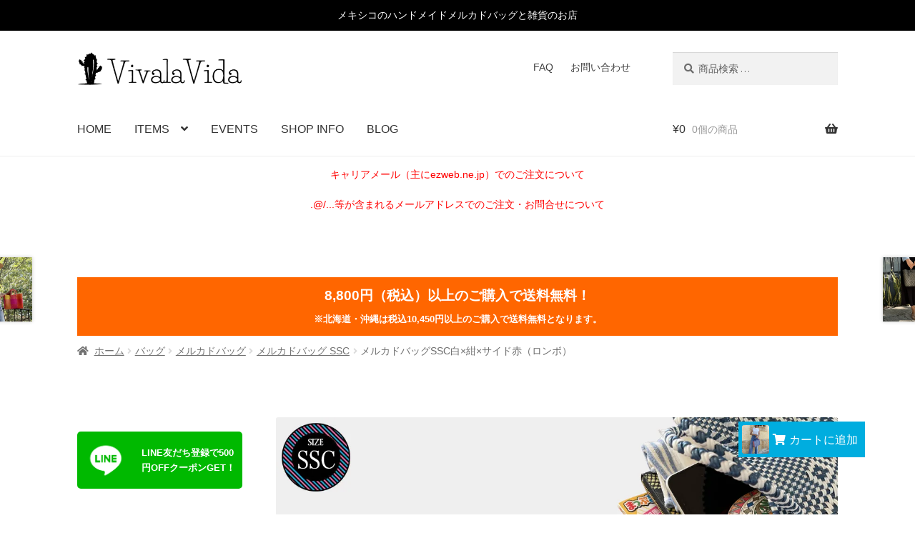

--- FILE ---
content_type: text/html; charset=UTF-8
request_url: https://vivalavida-shop.com/product/%E3%83%A1%E3%83%AB%E3%82%AB%E3%83%89%E3%83%90%E3%83%83%E3%82%B0ssc%E7%99%BDx%E7%B4%BAx%E3%82%B5%E3%82%A4%E3%83%89%E8%B5%A4%EF%BC%88%E3%83%AD%E3%83%B3%E3%83%9C
body_size: 56973
content:
<!doctype html><html dir="ltr" lang="ja"><head><meta charset="UTF-8"><meta name="viewport" content="width=device-width, initial-scale=1, maximum-scale=2.0"><link rel="profile" href="https://gmpg.org/xfn/11"><link rel="pingback" href="https://vivalavida-shop.com/xmlrpc.php"><link rel="preconnect" href="https://fonts.gstatic.com"><link href="https://fonts.googleapis.com/css2?family=Kaushan+Script&display=swap" rel="stylesheet"><link href="https://fonts.googleapis.com/css2?family=Noto+Serif+JP:wght@500&display=swap" rel="stylesheet"><title>メルカドバッグSSC白×紺×サイド赤（ロンボ） | メキシコ直輸入メルカドバッグ・雑貨通販-メルカドバッグ・メキシコ雑貨専門店Viva la Vida</title><style>img:is([sizes="auto" i], [sizes^="auto," i]) { contain-intrinsic-size: 3000px 1500px }</style><meta name="description" content="通常1～3営業日（土日祝除く）以内に発送いたします。 メキシコ産メルカドバッグ 約11cm×30cm×23cm,持ち手全長平均約26㎝（サイズはおおよその㎝になります。ご了承ください。）（ロットにより3，4㎝の差がある場合があります。）,持ち手高さ平均10㎝（ロットにより約2㎝の差がある場合があります。）" /><meta name="robots" content="max-image-preview:large" /><link rel="canonical" href="https://vivalavida-shop.com/product/%e3%83%a1%e3%83%ab%e3%82%ab%e3%83%89%e3%83%90%e3%83%83%e3%82%b0ssc%e7%99%bdx%e7%b4%bax%e3%82%b5%e3%82%a4%e3%83%89%e8%b5%a4%ef%bc%88%e3%83%ad%e3%83%b3%e3%83%9c" /><meta name="generator" content="All in One SEO (AIOSEO) 4.8.1.1" /> <script type="application/ld+json" class="aioseo-schema">{"@context":"https:\/\/schema.org","@graph":[{"@type":"BreadcrumbList","@id":"https:\/\/vivalavida-shop.com\/product\/%e3%83%a1%e3%83%ab%e3%82%ab%e3%83%89%e3%83%90%e3%83%83%e3%82%b0ssc%e7%99%bdx%e7%b4%bax%e3%82%b5%e3%82%a4%e3%83%89%e8%b5%a4%ef%bc%88%e3%83%ad%e3%83%b3%e3%83%9c#breadcrumblist","itemListElement":[{"@type":"ListItem","@id":"https:\/\/vivalavida-shop.com\/#listItem","position":1,"name":"\u5bb6","item":"https:\/\/vivalavida-shop.com\/","nextItem":{"@type":"ListItem","@id":"https:\/\/vivalavida-shop.com\/product\/%e3%83%a1%e3%83%ab%e3%82%ab%e3%83%89%e3%83%90%e3%83%83%e3%82%b0ssc%e7%99%bdx%e7%b4%bax%e3%82%b5%e3%82%a4%e3%83%89%e8%b5%a4%ef%bc%88%e3%83%ad%e3%83%b3%e3%83%9c#listItem","name":"\u30e1\u30eb\u30ab\u30c9\u30d0\u30c3\u30b0SSC\u767d\u00d7\u7d3a\u00d7\u30b5\u30a4\u30c9\u8d64\uff08\u30ed\u30f3\u30dc\uff09"}},{"@type":"ListItem","@id":"https:\/\/vivalavida-shop.com\/product\/%e3%83%a1%e3%83%ab%e3%82%ab%e3%83%89%e3%83%90%e3%83%83%e3%82%b0ssc%e7%99%bdx%e7%b4%bax%e3%82%b5%e3%82%a4%e3%83%89%e8%b5%a4%ef%bc%88%e3%83%ad%e3%83%b3%e3%83%9c#listItem","position":2,"name":"\u30e1\u30eb\u30ab\u30c9\u30d0\u30c3\u30b0SSC\u767d\u00d7\u7d3a\u00d7\u30b5\u30a4\u30c9\u8d64\uff08\u30ed\u30f3\u30dc\uff09","previousItem":{"@type":"ListItem","@id":"https:\/\/vivalavida-shop.com\/#listItem","name":"\u5bb6"}}]},{"@type":"ItemPage","@id":"https:\/\/vivalavida-shop.com\/product\/%e3%83%a1%e3%83%ab%e3%82%ab%e3%83%89%e3%83%90%e3%83%83%e3%82%b0ssc%e7%99%bdx%e7%b4%bax%e3%82%b5%e3%82%a4%e3%83%89%e8%b5%a4%ef%bc%88%e3%83%ad%e3%83%b3%e3%83%9c#itempage","url":"https:\/\/vivalavida-shop.com\/product\/%e3%83%a1%e3%83%ab%e3%82%ab%e3%83%89%e3%83%90%e3%83%83%e3%82%b0ssc%e7%99%bdx%e7%b4%bax%e3%82%b5%e3%82%a4%e3%83%89%e8%b5%a4%ef%bc%88%e3%83%ad%e3%83%b3%e3%83%9c","name":"\u30e1\u30eb\u30ab\u30c9\u30d0\u30c3\u30b0SSC\u767d\u00d7\u7d3a\u00d7\u30b5\u30a4\u30c9\u8d64\uff08\u30ed\u30f3\u30dc\uff09 | \u30e1\u30ad\u30b7\u30b3\u76f4\u8f38\u5165\u30e1\u30eb\u30ab\u30c9\u30d0\u30c3\u30b0\u30fb\u96d1\u8ca8\u901a\u8ca9-\u30e1\u30eb\u30ab\u30c9\u30d0\u30c3\u30b0\u30fb\u30e1\u30ad\u30b7\u30b3\u96d1\u8ca8\u5c02\u9580\u5e97Viva la Vida","description":"\u901a\u5e381\uff5e3\u55b6\u696d\u65e5\uff08\u571f\u65e5\u795d\u9664\u304f\uff09\u4ee5\u5185\u306b\u767a\u9001\u3044\u305f\u3057\u307e\u3059\u3002 \u30e1\u30ad\u30b7\u30b3\u7523\u30e1\u30eb\u30ab\u30c9\u30d0\u30c3\u30b0 \u7d0411cm\u00d730cm\u00d723cm,\u6301\u3061\u624b\u5168\u9577\u5e73\u5747\u7d0426\u339d\uff08\u30b5\u30a4\u30ba\u306f\u304a\u304a\u3088\u305d\u306e\u339d\u306b\u306a\u308a\u307e\u3059\u3002\u3054\u4e86\u627f\u304f\u3060\u3055\u3044\u3002\uff09\uff08\u30ed\u30c3\u30c8\u306b\u3088\u308a3\uff0c4\u339d\u306e\u5dee\u304c\u3042\u308b\u5834\u5408\u304c\u3042\u308a\u307e\u3059\u3002\uff09,\u6301\u3061\u624b\u9ad8\u3055\u5e73\u574710\u339d\uff08\u30ed\u30c3\u30c8\u306b\u3088\u308a\u7d042\u339d\u306e\u5dee\u304c\u3042\u308b\u5834\u5408\u304c\u3042\u308a\u307e\u3059\u3002\uff09","inLanguage":"ja","isPartOf":{"@id":"https:\/\/vivalavida-shop.com\/#website"},"breadcrumb":{"@id":"https:\/\/vivalavida-shop.com\/product\/%e3%83%a1%e3%83%ab%e3%82%ab%e3%83%89%e3%83%90%e3%83%83%e3%82%b0ssc%e7%99%bdx%e7%b4%bax%e3%82%b5%e3%82%a4%e3%83%89%e8%b5%a4%ef%bc%88%e3%83%ad%e3%83%b3%e3%83%9c#breadcrumblist"},"image":{"@type":"ImageObject","url":"https:\/\/i0.wp.com\/vivalavida-shop.com\/wp-content\/uploads\/2024\/03\/img_6829-scaled.jpeg?fit=2452%2C2560&ssl=1","@id":"https:\/\/vivalavida-shop.com\/product\/%e3%83%a1%e3%83%ab%e3%82%ab%e3%83%89%e3%83%90%e3%83%83%e3%82%b0ssc%e7%99%bdx%e7%b4%bax%e3%82%b5%e3%82%a4%e3%83%89%e8%b5%a4%ef%bc%88%e3%83%ad%e3%83%b3%e3%83%9c\/#mainImage","width":2452,"height":2560},"primaryImageOfPage":{"@id":"https:\/\/vivalavida-shop.com\/product\/%e3%83%a1%e3%83%ab%e3%82%ab%e3%83%89%e3%83%90%e3%83%83%e3%82%b0ssc%e7%99%bdx%e7%b4%bax%e3%82%b5%e3%82%a4%e3%83%89%e8%b5%a4%ef%bc%88%e3%83%ad%e3%83%b3%e3%83%9c#mainImage"},"datePublished":"2023-04-04T13:26:17+09:00","dateModified":"2025-10-23T17:48:29+09:00"},{"@type":"Organization","@id":"https:\/\/vivalavida-shop.com\/#organization","name":"\u30e1\u30eb\u30ab\u30c9\u30d0\u30c3\u30b0\u30fb\u30e1\u30ad\u30b7\u30b3\u96d1\u8ca8\u5c02\u9580\u5e97Viva la Vida","description":"\u30e1\u30ad\u30b7\u30b3\u306e\u30cf\u30f3\u30c9\u30e1\u30a4\u30c9\u30e1\u30eb\u30ab\u30c9\u30d0\u30c3\u30b0\u3068\u96d1\u8ca8\u306e\u304a\u5e97","url":"https:\/\/vivalavida-shop.com\/","logo":{"@type":"ImageObject","url":"https:\/\/i0.wp.com\/vivalavida-shop.com\/wp-content\/uploads\/2018\/12\/logo.png?fit=400%2C80&ssl=1","@id":"https:\/\/vivalavida-shop.com\/product\/%e3%83%a1%e3%83%ab%e3%82%ab%e3%83%89%e3%83%90%e3%83%83%e3%82%b0ssc%e7%99%bdx%e7%b4%bax%e3%82%b5%e3%82%a4%e3%83%89%e8%b5%a4%ef%bc%88%e3%83%ad%e3%83%b3%e3%83%9c\/#organizationLogo","width":400,"height":80,"caption":"\u30e1\u30ad\u30b7\u30b3\u76f4\u8f38\u5165\u30e1\u30eb\u30ab\u30c9\u30d0\u30c3\u30b0\u30fb\u96d1\u8ca8\u901a\u8ca9\u30b5\u30a4\u30c8 Viva la Vida"},"image":{"@id":"https:\/\/vivalavida-shop.com\/product\/%e3%83%a1%e3%83%ab%e3%82%ab%e3%83%89%e3%83%90%e3%83%83%e3%82%b0ssc%e7%99%bdx%e7%b4%bax%e3%82%b5%e3%82%a4%e3%83%89%e8%b5%a4%ef%bc%88%e3%83%ad%e3%83%b3%e3%83%9c\/#organizationLogo"}},{"@type":"WebSite","@id":"https:\/\/vivalavida-shop.com\/#website","url":"https:\/\/vivalavida-shop.com\/","name":"\u30e1\u30eb\u30ab\u30c9\u30d0\u30c3\u30b0\u30fb\u30e1\u30ad\u30b7\u30b3\u96d1\u8ca8\u5c02\u9580\u5e97Viva la Vida","description":"\u30e1\u30ad\u30b7\u30b3\u306e\u30cf\u30f3\u30c9\u30e1\u30a4\u30c9\u30e1\u30eb\u30ab\u30c9\u30d0\u30c3\u30b0\u3068\u96d1\u8ca8\u306e\u304a\u5e97","inLanguage":"ja","publisher":{"@id":"https:\/\/vivalavida-shop.com\/#organization"}}]}</script>  <script>window._wca = window._wca || [];</script> <link rel='dns-prefetch' href='//stats.wp.com' /><link rel='dns-prefetch' href='//fonts.googleapis.com' /><link rel='dns-prefetch' href='//v0.wordpress.com' /><link rel='preconnect' href='//c0.wp.com' /><link rel='preconnect' href='//i0.wp.com' /><link rel="alternate" type="application/rss+xml" title="メルカドバッグ・メキシコ雑貨専門店Viva la Vida &raquo; フィード" href="https://vivalavida-shop.com/feed" /><link rel="alternate" type="application/rss+xml" title="メルカドバッグ・メキシコ雑貨専門店Viva la Vida &raquo; コメントフィード" href="https://vivalavida-shop.com/comments/feed" /><link rel="alternate" type="text/calendar" title="メルカドバッグ・メキシコ雑貨専門店Viva la Vida &raquo; iCal フィード" href="https://vivalavida-shop.com/events/?ical=1" /><link rel="alternate" type="application/rss+xml" title="メルカドバッグ・メキシコ雑貨専門店Viva la Vida &raquo; メルカドバッグSSC白×紺×サイド赤（ロンボ） のコメントのフィード" href="https://vivalavida-shop.com/product/%e3%83%a1%e3%83%ab%e3%82%ab%e3%83%89%e3%83%90%e3%83%83%e3%82%b0ssc%e7%99%bdx%e7%b4%bax%e3%82%b5%e3%82%a4%e3%83%89%e8%b5%a4%ef%bc%88%e3%83%ad%e3%83%b3%e3%83%9c/feed" />  <script src="//www.googletagmanager.com/gtag/js?id=G-DDPB2CEW4W"  data-cfasync="false" data-wpfc-render="false" async></script> <script data-cfasync="false" data-wpfc-render="false">var em_version = '8.4.1';
				var em_track_user = true;
				var em_no_track_reason = '';
								var ExactMetricsDefaultLocations = {"page_location":"https:\/\/vivalavida-shop.com\/product\/%E3%83%A1%E3%83%AB%E3%82%AB%E3%83%89%E3%83%90%E3%83%83%E3%82%B0ssc%E7%99%BDx%E7%B4%BAx%E3%82%B5%E3%82%A4%E3%83%89%E8%B5%A4%EF%BC%88%E3%83%AD%E3%83%B3%E3%83%9C\/"};
				if ( typeof ExactMetricsPrivacyGuardFilter === 'function' ) {
					var ExactMetricsLocations = (typeof ExactMetricsExcludeQuery === 'object') ? ExactMetricsPrivacyGuardFilter( ExactMetricsExcludeQuery ) : ExactMetricsPrivacyGuardFilter( ExactMetricsDefaultLocations );
				} else {
					var ExactMetricsLocations = (typeof ExactMetricsExcludeQuery === 'object') ? ExactMetricsExcludeQuery : ExactMetricsDefaultLocations;
				}

								var disableStrs = [
										'ga-disable-G-DDPB2CEW4W',
									];

				/* Function to detect opted out users */
				function __gtagTrackerIsOptedOut() {
					for (var index = 0; index < disableStrs.length; index++) {
						if (document.cookie.indexOf(disableStrs[index] + '=true') > -1) {
							return true;
						}
					}

					return false;
				}

				/* Disable tracking if the opt-out cookie exists. */
				if (__gtagTrackerIsOptedOut()) {
					for (var index = 0; index < disableStrs.length; index++) {
						window[disableStrs[index]] = true;
					}
				}

				/* Opt-out function */
				function __gtagTrackerOptout() {
					for (var index = 0; index < disableStrs.length; index++) {
						document.cookie = disableStrs[index] + '=true; expires=Thu, 31 Dec 2099 23:59:59 UTC; path=/';
						window[disableStrs[index]] = true;
					}
				}

				if ('undefined' === typeof gaOptout) {
					function gaOptout() {
						__gtagTrackerOptout();
					}
				}
								window.dataLayer = window.dataLayer || [];

				window.ExactMetricsDualTracker = {
					helpers: {},
					trackers: {},
				};
				if (em_track_user) {
					function __gtagDataLayer() {
						dataLayer.push(arguments);
					}

					function __gtagTracker(type, name, parameters) {
						if (!parameters) {
							parameters = {};
						}

						if (parameters.send_to) {
							__gtagDataLayer.apply(null, arguments);
							return;
						}

						if (type === 'event') {
														parameters.send_to = exactmetrics_frontend.v4_id;
							var hookName = name;
							if (typeof parameters['event_category'] !== 'undefined') {
								hookName = parameters['event_category'] + ':' + name;
							}

							if (typeof ExactMetricsDualTracker.trackers[hookName] !== 'undefined') {
								ExactMetricsDualTracker.trackers[hookName](parameters);
							} else {
								__gtagDataLayer('event', name, parameters);
							}
							
						} else {
							__gtagDataLayer.apply(null, arguments);
						}
					}

					__gtagTracker('js', new Date());
					__gtagTracker('set', {
						'developer_id.dNDMyYj': true,
											});
					if ( ExactMetricsLocations.page_location ) {
						__gtagTracker('set', ExactMetricsLocations);
					}
										__gtagTracker('config', 'G-DDPB2CEW4W', {"forceSSL":"true"} );
															window.gtag = __gtagTracker;										(function () {
						/* https://developers.google.com/analytics/devguides/collection/analyticsjs/ */
						/* ga and __gaTracker compatibility shim. */
						var noopfn = function () {
							return null;
						};
						var newtracker = function () {
							return new Tracker();
						};
						var Tracker = function () {
							return null;
						};
						var p = Tracker.prototype;
						p.get = noopfn;
						p.set = noopfn;
						p.send = function () {
							var args = Array.prototype.slice.call(arguments);
							args.unshift('send');
							__gaTracker.apply(null, args);
						};
						var __gaTracker = function () {
							var len = arguments.length;
							if (len === 0) {
								return;
							}
							var f = arguments[len - 1];
							if (typeof f !== 'object' || f === null || typeof f.hitCallback !== 'function') {
								if ('send' === arguments[0]) {
									var hitConverted, hitObject = false, action;
									if ('event' === arguments[1]) {
										if ('undefined' !== typeof arguments[3]) {
											hitObject = {
												'eventAction': arguments[3],
												'eventCategory': arguments[2],
												'eventLabel': arguments[4],
												'value': arguments[5] ? arguments[5] : 1,
											}
										}
									}
									if ('pageview' === arguments[1]) {
										if ('undefined' !== typeof arguments[2]) {
											hitObject = {
												'eventAction': 'page_view',
												'page_path': arguments[2],
											}
										}
									}
									if (typeof arguments[2] === 'object') {
										hitObject = arguments[2];
									}
									if (typeof arguments[5] === 'object') {
										Object.assign(hitObject, arguments[5]);
									}
									if ('undefined' !== typeof arguments[1].hitType) {
										hitObject = arguments[1];
										if ('pageview' === hitObject.hitType) {
											hitObject.eventAction = 'page_view';
										}
									}
									if (hitObject) {
										action = 'timing' === arguments[1].hitType ? 'timing_complete' : hitObject.eventAction;
										hitConverted = mapArgs(hitObject);
										__gtagTracker('event', action, hitConverted);
									}
								}
								return;
							}

							function mapArgs(args) {
								var arg, hit = {};
								var gaMap = {
									'eventCategory': 'event_category',
									'eventAction': 'event_action',
									'eventLabel': 'event_label',
									'eventValue': 'event_value',
									'nonInteraction': 'non_interaction',
									'timingCategory': 'event_category',
									'timingVar': 'name',
									'timingValue': 'value',
									'timingLabel': 'event_label',
									'page': 'page_path',
									'location': 'page_location',
									'title': 'page_title',
									'referrer' : 'page_referrer',
								};
								for (arg in args) {
																		if (!(!args.hasOwnProperty(arg) || !gaMap.hasOwnProperty(arg))) {
										hit[gaMap[arg]] = args[arg];
									} else {
										hit[arg] = args[arg];
									}
								}
								return hit;
							}

							try {
								f.hitCallback();
							} catch (ex) {
							}
						};
						__gaTracker.create = newtracker;
						__gaTracker.getByName = newtracker;
						__gaTracker.getAll = function () {
							return [];
						};
						__gaTracker.remove = noopfn;
						__gaTracker.loaded = true;
						window['__gaTracker'] = __gaTracker;
					})();
									} else {
										console.log("");
					(function () {
						function __gtagTracker() {
							return null;
						}

						window['__gtagTracker'] = __gtagTracker;
						window['gtag'] = __gtagTracker;
					})();
									}</script>  <script>window._wpemojiSettings = {"baseUrl":"https:\/\/s.w.org\/images\/core\/emoji\/15.0.3\/72x72\/","ext":".png","svgUrl":"https:\/\/s.w.org\/images\/core\/emoji\/15.0.3\/svg\/","svgExt":".svg","source":{"concatemoji":"https:\/\/vivalavida-shop.com\/wp-includes\/js\/wp-emoji-release.min.js?ver=6.7.4"}};
/*! This file is auto-generated */
!function(i,n){var o,s,e;function c(e){try{var t={supportTests:e,timestamp:(new Date).valueOf()};sessionStorage.setItem(o,JSON.stringify(t))}catch(e){}}function p(e,t,n){e.clearRect(0,0,e.canvas.width,e.canvas.height),e.fillText(t,0,0);var t=new Uint32Array(e.getImageData(0,0,e.canvas.width,e.canvas.height).data),r=(e.clearRect(0,0,e.canvas.width,e.canvas.height),e.fillText(n,0,0),new Uint32Array(e.getImageData(0,0,e.canvas.width,e.canvas.height).data));return t.every(function(e,t){return e===r[t]})}function u(e,t,n){switch(t){case"flag":return n(e,"\ud83c\udff3\ufe0f\u200d\u26a7\ufe0f","\ud83c\udff3\ufe0f\u200b\u26a7\ufe0f")?!1:!n(e,"\ud83c\uddfa\ud83c\uddf3","\ud83c\uddfa\u200b\ud83c\uddf3")&&!n(e,"\ud83c\udff4\udb40\udc67\udb40\udc62\udb40\udc65\udb40\udc6e\udb40\udc67\udb40\udc7f","\ud83c\udff4\u200b\udb40\udc67\u200b\udb40\udc62\u200b\udb40\udc65\u200b\udb40\udc6e\u200b\udb40\udc67\u200b\udb40\udc7f");case"emoji":return!n(e,"\ud83d\udc26\u200d\u2b1b","\ud83d\udc26\u200b\u2b1b")}return!1}function f(e,t,n){var r="undefined"!=typeof WorkerGlobalScope&&self instanceof WorkerGlobalScope?new OffscreenCanvas(300,150):i.createElement("canvas"),a=r.getContext("2d",{willReadFrequently:!0}),o=(a.textBaseline="top",a.font="600 32px Arial",{});return e.forEach(function(e){o[e]=t(a,e,n)}),o}function t(e){var t=i.createElement("script");t.src=e,t.defer=!0,i.head.appendChild(t)}"undefined"!=typeof Promise&&(o="wpEmojiSettingsSupports",s=["flag","emoji"],n.supports={everything:!0,everythingExceptFlag:!0},e=new Promise(function(e){i.addEventListener("DOMContentLoaded",e,{once:!0})}),new Promise(function(t){var n=function(){try{var e=JSON.parse(sessionStorage.getItem(o));if("object"==typeof e&&"number"==typeof e.timestamp&&(new Date).valueOf()<e.timestamp+604800&&"object"==typeof e.supportTests)return e.supportTests}catch(e){}return null}();if(!n){if("undefined"!=typeof Worker&&"undefined"!=typeof OffscreenCanvas&&"undefined"!=typeof URL&&URL.createObjectURL&&"undefined"!=typeof Blob)try{var e="postMessage("+f.toString()+"("+[JSON.stringify(s),u.toString(),p.toString()].join(",")+"));",r=new Blob([e],{type:"text/javascript"}),a=new Worker(URL.createObjectURL(r),{name:"wpTestEmojiSupports"});return void(a.onmessage=function(e){c(n=e.data),a.terminate(),t(n)})}catch(e){}c(n=f(s,u,p))}t(n)}).then(function(e){for(var t in e)n.supports[t]=e[t],n.supports.everything=n.supports.everything&&n.supports[t],"flag"!==t&&(n.supports.everythingExceptFlag=n.supports.everythingExceptFlag&&n.supports[t]);n.supports.everythingExceptFlag=n.supports.everythingExceptFlag&&!n.supports.flag,n.DOMReady=!1,n.readyCallback=function(){n.DOMReady=!0}}).then(function(){return e}).then(function(){var e;n.supports.everything||(n.readyCallback(),(e=n.source||{}).concatemoji?t(e.concatemoji):e.wpemoji&&e.twemoji&&(t(e.twemoji),t(e.wpemoji)))}))}((window,document),window._wpemojiSettings);</script> <link rel='stylesheet' id='sbi_styles-css' href='https://vivalavida-shop.com/wp-content/plugins/instagram-feed/css/sbi-styles.min.css?ver=6.8.0' media='all' /><link rel='stylesheet' id='xoo-aff-style-css' href='https://vivalavida-shop.com/wp-content/plugins/waitlist-woocommerce/xoo-form-fields-fw/assets/css/xoo-aff-style.css?ver=1.8' media='all' /><style id='xoo-aff-style-inline-css'>.xoo-aff-input-group .xoo-aff-input-icon{
	background-color:  #eee;
	color:  #555;
	max-width: 40px;
	min-width: 40px;
	border-color:  #ccc;
	border-width: 1px;
	font-size: 14px;
}
.xoo-aff-group{
	margin-bottom: 30px;
}

.xoo-aff-group input[type="text"], .xoo-aff-group input[type="password"], .xoo-aff-group input[type="email"], .xoo-aff-group input[type="number"], .xoo-aff-group select, .xoo-aff-group select + .select2, .xoo-aff-group input[type="tel"], .xoo-aff-group input[type="file"]{
	background-color: #fff;
	color: #777;
	border-width: 1px;
	border-color: #cccccc;
	height: 50px;
}


.xoo-aff-group input[type="file"]{
	line-height: calc(50px - 13px);
}



.xoo-aff-group input[type="text"]::placeholder, .xoo-aff-group input[type="password"]::placeholder, .xoo-aff-group input[type="email"]::placeholder, .xoo-aff-group input[type="number"]::placeholder, .xoo-aff-group select::placeholder, .xoo-aff-group input[type="tel"]::placeholder, .xoo-aff-group .select2-selection__rendered, .xoo-aff-group .select2-container--default .select2-selection--single .select2-selection__rendered, .xoo-aff-group input[type="file"]::placeholder, .xoo-aff-group input::file-selector-button{
	color: #777;
}

.xoo-aff-group input[type="text"]:focus, .xoo-aff-group input[type="password"]:focus, .xoo-aff-group input[type="email"]:focus, .xoo-aff-group input[type="number"]:focus, .xoo-aff-group select:focus, .xoo-aff-group select + .select2:focus, .xoo-aff-group input[type="tel"]:focus, .xoo-aff-group input[type="file"]:focus{
	background-color: #ededed;
	color: #000;
}

[placeholder]:focus::-webkit-input-placeholder{
	color: #000!important;
}


.xoo-aff-input-icon + input[type="text"], .xoo-aff-input-icon + input[type="password"], .xoo-aff-input-icon + input[type="email"], .xoo-aff-input-icon + input[type="number"], .xoo-aff-input-icon + select, .xoo-aff-input-icon + select + .select2,  .xoo-aff-input-icon + input[type="tel"], .xoo-aff-input-icon + .xoo-aff-group input[type="file"]{
	border-bottom-left-radius: 0;
	border-top-left-radius: 0;
}</style><link rel='stylesheet' id='xoo-aff-font-awesome5-css' href='https://vivalavida-shop.com/wp-content/plugins/waitlist-woocommerce/xoo-form-fields-fw/lib/fontawesome5/css/all.min.css?ver=6.7.4' media='all' /><style id='wp-emoji-styles-inline-css'>img.wp-smiley, img.emoji {
		display: inline !important;
		border: none !important;
		box-shadow: none !important;
		height: 1em !important;
		width: 1em !important;
		margin: 0 0.07em !important;
		vertical-align: -0.1em !important;
		background: none !important;
		padding: 0 !important;
	}</style><link rel='stylesheet' id='wp-block-library-css' href='https://c0.wp.com/c/6.7.4/wp-includes/css/dist/block-library/style.min.css' media='all' /><style id='wp-block-library-theme-inline-css'>.wp-block-audio :where(figcaption){color:#555;font-size:13px;text-align:center}.is-dark-theme .wp-block-audio :where(figcaption){color:#ffffffa6}.wp-block-audio{margin:0 0 1em}.wp-block-code{border:1px solid #ccc;border-radius:4px;font-family:Menlo,Consolas,monaco,monospace;padding:.8em 1em}.wp-block-embed :where(figcaption){color:#555;font-size:13px;text-align:center}.is-dark-theme .wp-block-embed :where(figcaption){color:#ffffffa6}.wp-block-embed{margin:0 0 1em}.blocks-gallery-caption{color:#555;font-size:13px;text-align:center}.is-dark-theme .blocks-gallery-caption{color:#ffffffa6}:root :where(.wp-block-image figcaption){color:#555;font-size:13px;text-align:center}.is-dark-theme :root :where(.wp-block-image figcaption){color:#ffffffa6}.wp-block-image{margin:0 0 1em}.wp-block-pullquote{border-bottom:4px solid;border-top:4px solid;color:currentColor;margin-bottom:1.75em}.wp-block-pullquote cite,.wp-block-pullquote footer,.wp-block-pullquote__citation{color:currentColor;font-size:.8125em;font-style:normal;text-transform:uppercase}.wp-block-quote{border-left:.25em solid;margin:0 0 1.75em;padding-left:1em}.wp-block-quote cite,.wp-block-quote footer{color:currentColor;font-size:.8125em;font-style:normal;position:relative}.wp-block-quote:where(.has-text-align-right){border-left:none;border-right:.25em solid;padding-left:0;padding-right:1em}.wp-block-quote:where(.has-text-align-center){border:none;padding-left:0}.wp-block-quote.is-large,.wp-block-quote.is-style-large,.wp-block-quote:where(.is-style-plain){border:none}.wp-block-search .wp-block-search__label{font-weight:700}.wp-block-search__button{border:1px solid #ccc;padding:.375em .625em}:where(.wp-block-group.has-background){padding:1.25em 2.375em}.wp-block-separator.has-css-opacity{opacity:.4}.wp-block-separator{border:none;border-bottom:2px solid;margin-left:auto;margin-right:auto}.wp-block-separator.has-alpha-channel-opacity{opacity:1}.wp-block-separator:not(.is-style-wide):not(.is-style-dots){width:100px}.wp-block-separator.has-background:not(.is-style-dots){border-bottom:none;height:1px}.wp-block-separator.has-background:not(.is-style-wide):not(.is-style-dots){height:2px}.wp-block-table{margin:0 0 1em}.wp-block-table td,.wp-block-table th{word-break:normal}.wp-block-table :where(figcaption){color:#555;font-size:13px;text-align:center}.is-dark-theme .wp-block-table :where(figcaption){color:#ffffffa6}.wp-block-video :where(figcaption){color:#555;font-size:13px;text-align:center}.is-dark-theme .wp-block-video :where(figcaption){color:#ffffffa6}.wp-block-video{margin:0 0 1em}:root :where(.wp-block-template-part.has-background){margin-bottom:0;margin-top:0;padding:1.25em 2.375em}</style><link rel='stylesheet' id='mediaelement-css' href='https://c0.wp.com/c/6.7.4/wp-includes/js/mediaelement/mediaelementplayer-legacy.min.css' media='all' /><link rel='stylesheet' id='wp-mediaelement-css' href='https://c0.wp.com/c/6.7.4/wp-includes/js/mediaelement/wp-mediaelement.min.css' media='all' /><style id='jetpack-sharing-buttons-style-inline-css'>.jetpack-sharing-buttons__services-list{display:flex;flex-direction:row;flex-wrap:wrap;gap:0;list-style-type:none;margin:5px;padding:0}.jetpack-sharing-buttons__services-list.has-small-icon-size{font-size:12px}.jetpack-sharing-buttons__services-list.has-normal-icon-size{font-size:16px}.jetpack-sharing-buttons__services-list.has-large-icon-size{font-size:24px}.jetpack-sharing-buttons__services-list.has-huge-icon-size{font-size:36px}@media print{.jetpack-sharing-buttons__services-list{display:none!important}}.editor-styles-wrapper .wp-block-jetpack-sharing-buttons{gap:0;padding-inline-start:0}ul.jetpack-sharing-buttons__services-list.has-background{padding:1.25em 2.375em}</style><link rel='stylesheet' id='amazon-payments-advanced-blocks-log-out-banner-css' href='https://vivalavida-shop.com/wp-content/plugins/woocommerce-gateway-amazon-payments-advanced/build/js/blocks/log-out-banner/style-index.css?ver=7b7a8388c5cd363f116c' media='all' /><link rel='stylesheet' id='storefront-gutenberg-blocks-css' href='https://vivalavida-shop.com/wp-content/themes/storefront/assets/css/base/gutenberg-blocks.css?ver=3.9.1' media='all' /><style id='storefront-gutenberg-blocks-inline-css'>.wp-block-button__link:not(.has-text-color) {
					color: #333333;
				}

				.wp-block-button__link:not(.has-text-color):hover,
				.wp-block-button__link:not(.has-text-color):focus,
				.wp-block-button__link:not(.has-text-color):active {
					color: #333333;
				}

				.wp-block-button__link:not(.has-background) {
					background-color: #eeeeee;
				}

				.wp-block-button__link:not(.has-background):hover,
				.wp-block-button__link:not(.has-background):focus,
				.wp-block-button__link:not(.has-background):active {
					border-color: #d5d5d5;
					background-color: #d5d5d5;
				}

				.wp-block-quote footer,
				.wp-block-quote cite,
				.wp-block-quote__citation {
					color: #6d6d6d;
				}

				.wp-block-pullquote cite,
				.wp-block-pullquote footer,
				.wp-block-pullquote__citation {
					color: #6d6d6d;
				}

				.wp-block-image figcaption {
					color: #6d6d6d;
				}

				.wp-block-separator.is-style-dots::before {
					color: #333333;
				}

				.wp-block-file a.wp-block-file__button {
					color: #333333;
					background-color: #eeeeee;
					border-color: #eeeeee;
				}

				.wp-block-file a.wp-block-file__button:hover,
				.wp-block-file a.wp-block-file__button:focus,
				.wp-block-file a.wp-block-file__button:active {
					color: #333333;
					background-color: #d5d5d5;
				}

				.wp-block-code,
				.wp-block-preformatted pre {
					color: #6d6d6d;
				}

				.wp-block-table:not( .has-background ):not( .is-style-stripes ) tbody tr:nth-child(2n) td {
					background-color: #fdfdfd;
				}

				.wp-block-cover .wp-block-cover__inner-container h1:not(.has-text-color),
				.wp-block-cover .wp-block-cover__inner-container h2:not(.has-text-color),
				.wp-block-cover .wp-block-cover__inner-container h3:not(.has-text-color),
				.wp-block-cover .wp-block-cover__inner-container h4:not(.has-text-color),
				.wp-block-cover .wp-block-cover__inner-container h5:not(.has-text-color),
				.wp-block-cover .wp-block-cover__inner-container h6:not(.has-text-color) {
					color: #000000;
				}

				.wc-block-components-price-slider__range-input-progress,
				.rtl .wc-block-components-price-slider__range-input-progress {
					--range-color: #7f54b3;
				}

				/* Target only IE11 */
				@media all and (-ms-high-contrast: none), (-ms-high-contrast: active) {
					.wc-block-components-price-slider__range-input-progress {
						background: #7f54b3;
					}
				}

				.wc-block-components-button:not(.is-link) {
					background-color: #333333;
					color: #ffffff;
				}

				.wc-block-components-button:not(.is-link):hover,
				.wc-block-components-button:not(.is-link):focus,
				.wc-block-components-button:not(.is-link):active {
					background-color: #1a1a1a;
					color: #ffffff;
				}

				.wc-block-components-button:not(.is-link):disabled {
					background-color: #333333;
					color: #ffffff;
				}

				.wc-block-cart__submit-container {
					background-color: #ffffff;
				}

				.wc-block-cart__submit-container::before {
					color: rgba(220,220,220,0.5);
				}

				.wc-block-components-order-summary-item__quantity {
					background-color: #ffffff;
					border-color: #6d6d6d;
					box-shadow: 0 0 0 2px #ffffff;
					color: #6d6d6d;
				}</style><style id='classic-theme-styles-inline-css'>/*! This file is auto-generated */
.wp-block-button__link{color:#fff;background-color:#32373c;border-radius:9999px;box-shadow:none;text-decoration:none;padding:calc(.667em + 2px) calc(1.333em + 2px);font-size:1.125em}.wp-block-file__button{background:#32373c;color:#fff;text-decoration:none}</style><style id='global-styles-inline-css'>:root{--wp--preset--aspect-ratio--square: 1;--wp--preset--aspect-ratio--4-3: 4/3;--wp--preset--aspect-ratio--3-4: 3/4;--wp--preset--aspect-ratio--3-2: 3/2;--wp--preset--aspect-ratio--2-3: 2/3;--wp--preset--aspect-ratio--16-9: 16/9;--wp--preset--aspect-ratio--9-16: 9/16;--wp--preset--color--black: #000000;--wp--preset--color--cyan-bluish-gray: #abb8c3;--wp--preset--color--white: #ffffff;--wp--preset--color--pale-pink: #f78da7;--wp--preset--color--vivid-red: #cf2e2e;--wp--preset--color--luminous-vivid-orange: #ff6900;--wp--preset--color--luminous-vivid-amber: #fcb900;--wp--preset--color--light-green-cyan: #7bdcb5;--wp--preset--color--vivid-green-cyan: #00d084;--wp--preset--color--pale-cyan-blue: #8ed1fc;--wp--preset--color--vivid-cyan-blue: #0693e3;--wp--preset--color--vivid-purple: #9b51e0;--wp--preset--gradient--vivid-cyan-blue-to-vivid-purple: linear-gradient(135deg,rgba(6,147,227,1) 0%,rgb(155,81,224) 100%);--wp--preset--gradient--light-green-cyan-to-vivid-green-cyan: linear-gradient(135deg,rgb(122,220,180) 0%,rgb(0,208,130) 100%);--wp--preset--gradient--luminous-vivid-amber-to-luminous-vivid-orange: linear-gradient(135deg,rgba(252,185,0,1) 0%,rgba(255,105,0,1) 100%);--wp--preset--gradient--luminous-vivid-orange-to-vivid-red: linear-gradient(135deg,rgba(255,105,0,1) 0%,rgb(207,46,46) 100%);--wp--preset--gradient--very-light-gray-to-cyan-bluish-gray: linear-gradient(135deg,rgb(238,238,238) 0%,rgb(169,184,195) 100%);--wp--preset--gradient--cool-to-warm-spectrum: linear-gradient(135deg,rgb(74,234,220) 0%,rgb(151,120,209) 20%,rgb(207,42,186) 40%,rgb(238,44,130) 60%,rgb(251,105,98) 80%,rgb(254,248,76) 100%);--wp--preset--gradient--blush-light-purple: linear-gradient(135deg,rgb(255,206,236) 0%,rgb(152,150,240) 100%);--wp--preset--gradient--blush-bordeaux: linear-gradient(135deg,rgb(254,205,165) 0%,rgb(254,45,45) 50%,rgb(107,0,62) 100%);--wp--preset--gradient--luminous-dusk: linear-gradient(135deg,rgb(255,203,112) 0%,rgb(199,81,192) 50%,rgb(65,88,208) 100%);--wp--preset--gradient--pale-ocean: linear-gradient(135deg,rgb(255,245,203) 0%,rgb(182,227,212) 50%,rgb(51,167,181) 100%);--wp--preset--gradient--electric-grass: linear-gradient(135deg,rgb(202,248,128) 0%,rgb(113,206,126) 100%);--wp--preset--gradient--midnight: linear-gradient(135deg,rgb(2,3,129) 0%,rgb(40,116,252) 100%);--wp--preset--font-size--small: 14px;--wp--preset--font-size--medium: 23px;--wp--preset--font-size--large: 26px;--wp--preset--font-size--x-large: 42px;--wp--preset--font-size--normal: 16px;--wp--preset--font-size--huge: 37px;--wp--preset--spacing--20: 0.44rem;--wp--preset--spacing--30: 0.67rem;--wp--preset--spacing--40: 1rem;--wp--preset--spacing--50: 1.5rem;--wp--preset--spacing--60: 2.25rem;--wp--preset--spacing--70: 3.38rem;--wp--preset--spacing--80: 5.06rem;--wp--preset--shadow--natural: 6px 6px 9px rgba(0, 0, 0, 0.2);--wp--preset--shadow--deep: 12px 12px 50px rgba(0, 0, 0, 0.4);--wp--preset--shadow--sharp: 6px 6px 0px rgba(0, 0, 0, 0.2);--wp--preset--shadow--outlined: 6px 6px 0px -3px rgba(255, 255, 255, 1), 6px 6px rgba(0, 0, 0, 1);--wp--preset--shadow--crisp: 6px 6px 0px rgba(0, 0, 0, 1);}:where(.is-layout-flex){gap: 0.5em;}:where(.is-layout-grid){gap: 0.5em;}body .is-layout-flex{display: flex;}.is-layout-flex{flex-wrap: wrap;align-items: center;}.is-layout-flex > :is(*, div){margin: 0;}body .is-layout-grid{display: grid;}.is-layout-grid > :is(*, div){margin: 0;}:where(.wp-block-columns.is-layout-flex){gap: 2em;}:where(.wp-block-columns.is-layout-grid){gap: 2em;}:where(.wp-block-post-template.is-layout-flex){gap: 1.25em;}:where(.wp-block-post-template.is-layout-grid){gap: 1.25em;}.has-black-color{color: var(--wp--preset--color--black) !important;}.has-cyan-bluish-gray-color{color: var(--wp--preset--color--cyan-bluish-gray) !important;}.has-white-color{color: var(--wp--preset--color--white) !important;}.has-pale-pink-color{color: var(--wp--preset--color--pale-pink) !important;}.has-vivid-red-color{color: var(--wp--preset--color--vivid-red) !important;}.has-luminous-vivid-orange-color{color: var(--wp--preset--color--luminous-vivid-orange) !important;}.has-luminous-vivid-amber-color{color: var(--wp--preset--color--luminous-vivid-amber) !important;}.has-light-green-cyan-color{color: var(--wp--preset--color--light-green-cyan) !important;}.has-vivid-green-cyan-color{color: var(--wp--preset--color--vivid-green-cyan) !important;}.has-pale-cyan-blue-color{color: var(--wp--preset--color--pale-cyan-blue) !important;}.has-vivid-cyan-blue-color{color: var(--wp--preset--color--vivid-cyan-blue) !important;}.has-vivid-purple-color{color: var(--wp--preset--color--vivid-purple) !important;}.has-black-background-color{background-color: var(--wp--preset--color--black) !important;}.has-cyan-bluish-gray-background-color{background-color: var(--wp--preset--color--cyan-bluish-gray) !important;}.has-white-background-color{background-color: var(--wp--preset--color--white) !important;}.has-pale-pink-background-color{background-color: var(--wp--preset--color--pale-pink) !important;}.has-vivid-red-background-color{background-color: var(--wp--preset--color--vivid-red) !important;}.has-luminous-vivid-orange-background-color{background-color: var(--wp--preset--color--luminous-vivid-orange) !important;}.has-luminous-vivid-amber-background-color{background-color: var(--wp--preset--color--luminous-vivid-amber) !important;}.has-light-green-cyan-background-color{background-color: var(--wp--preset--color--light-green-cyan) !important;}.has-vivid-green-cyan-background-color{background-color: var(--wp--preset--color--vivid-green-cyan) !important;}.has-pale-cyan-blue-background-color{background-color: var(--wp--preset--color--pale-cyan-blue) !important;}.has-vivid-cyan-blue-background-color{background-color: var(--wp--preset--color--vivid-cyan-blue) !important;}.has-vivid-purple-background-color{background-color: var(--wp--preset--color--vivid-purple) !important;}.has-black-border-color{border-color: var(--wp--preset--color--black) !important;}.has-cyan-bluish-gray-border-color{border-color: var(--wp--preset--color--cyan-bluish-gray) !important;}.has-white-border-color{border-color: var(--wp--preset--color--white) !important;}.has-pale-pink-border-color{border-color: var(--wp--preset--color--pale-pink) !important;}.has-vivid-red-border-color{border-color: var(--wp--preset--color--vivid-red) !important;}.has-luminous-vivid-orange-border-color{border-color: var(--wp--preset--color--luminous-vivid-orange) !important;}.has-luminous-vivid-amber-border-color{border-color: var(--wp--preset--color--luminous-vivid-amber) !important;}.has-light-green-cyan-border-color{border-color: var(--wp--preset--color--light-green-cyan) !important;}.has-vivid-green-cyan-border-color{border-color: var(--wp--preset--color--vivid-green-cyan) !important;}.has-pale-cyan-blue-border-color{border-color: var(--wp--preset--color--pale-cyan-blue) !important;}.has-vivid-cyan-blue-border-color{border-color: var(--wp--preset--color--vivid-cyan-blue) !important;}.has-vivid-purple-border-color{border-color: var(--wp--preset--color--vivid-purple) !important;}.has-vivid-cyan-blue-to-vivid-purple-gradient-background{background: var(--wp--preset--gradient--vivid-cyan-blue-to-vivid-purple) !important;}.has-light-green-cyan-to-vivid-green-cyan-gradient-background{background: var(--wp--preset--gradient--light-green-cyan-to-vivid-green-cyan) !important;}.has-luminous-vivid-amber-to-luminous-vivid-orange-gradient-background{background: var(--wp--preset--gradient--luminous-vivid-amber-to-luminous-vivid-orange) !important;}.has-luminous-vivid-orange-to-vivid-red-gradient-background{background: var(--wp--preset--gradient--luminous-vivid-orange-to-vivid-red) !important;}.has-very-light-gray-to-cyan-bluish-gray-gradient-background{background: var(--wp--preset--gradient--very-light-gray-to-cyan-bluish-gray) !important;}.has-cool-to-warm-spectrum-gradient-background{background: var(--wp--preset--gradient--cool-to-warm-spectrum) !important;}.has-blush-light-purple-gradient-background{background: var(--wp--preset--gradient--blush-light-purple) !important;}.has-blush-bordeaux-gradient-background{background: var(--wp--preset--gradient--blush-bordeaux) !important;}.has-luminous-dusk-gradient-background{background: var(--wp--preset--gradient--luminous-dusk) !important;}.has-pale-ocean-gradient-background{background: var(--wp--preset--gradient--pale-ocean) !important;}.has-electric-grass-gradient-background{background: var(--wp--preset--gradient--electric-grass) !important;}.has-midnight-gradient-background{background: var(--wp--preset--gradient--midnight) !important;}.has-small-font-size{font-size: var(--wp--preset--font-size--small) !important;}.has-medium-font-size{font-size: var(--wp--preset--font-size--medium) !important;}.has-large-font-size{font-size: var(--wp--preset--font-size--large) !important;}.has-x-large-font-size{font-size: var(--wp--preset--font-size--x-large) !important;}
:where(.wp-block-post-template.is-layout-flex){gap: 1.25em;}:where(.wp-block-post-template.is-layout-grid){gap: 1.25em;}
:where(.wp-block-columns.is-layout-flex){gap: 2em;}:where(.wp-block-columns.is-layout-grid){gap: 2em;}
:root :where(.wp-block-pullquote){font-size: 1.5em;line-height: 1.6;}</style><link rel='stylesheet' id='biz-cal-style-css' href='https://vivalavida-shop.com/wp-content/plugins/biz-calendar/biz-cal.css?ver=2.2.0' media='all' /><link rel='stylesheet' id='contact-form-7-css' href='https://vivalavida-shop.com/wp-content/plugins/contact-form-7/includes/css/styles.css?ver=6.0.5' media='all' /><link rel='stylesheet' id='sow-button-base-css' href='https://vivalavida-shop.com/wp-content/plugins/so-widgets-bundle/widgets/button/css/style.css?ver=1.67.2' media='all' /><link rel='stylesheet' id='sow-button-wire-ed4696d3928a-css' href='https://vivalavida-shop.com/wp-content/uploads/siteorigin-widgets/sow-button-wire-ed4696d3928a.css?ver=6.7.4' media='all' /><link rel='stylesheet' id='sow-image-default-8b5b6f678277-css' href='https://vivalavida-shop.com/wp-content/uploads/siteorigin-widgets/sow-image-default-8b5b6f678277.css?ver=6.7.4' media='all' /><link rel='stylesheet' id='photoswipe-css' href='https://c0.wp.com/p/woocommerce/10.2.3/assets/css/photoswipe/photoswipe.min.css' media='all' /><link rel='stylesheet' id='photoswipe-default-skin-css' href='https://c0.wp.com/p/woocommerce/10.2.3/assets/css/photoswipe/default-skin/default-skin.min.css' media='all' /><style id='woocommerce-inline-inline-css'>.woocommerce form .form-row .required { visibility: visible; }</style><link rel='stylesheet' id='xoo-wl-style-css' href='https://vivalavida-shop.com/wp-content/plugins/waitlist-woocommerce/assets/css/xoo-wl-style.css?ver=2.8.1' media='all' /><style id='xoo-wl-style-inline-css'>button.xoo-wl-action-btn{
				background-color: #333;
				color: #fff;
				padding: 10px;
			}
			button.xoo-wl-submit-btn{
				max-width: 300px;
			}
			button.xoo-wl-open-form-btn{
				max-width: 300px;
			}
			.xoo-wl-inmodal{
				max-width: 800px;
				max-height: 600px;
			}
		
			.xoo-wl-sidebar{
				background-image: url(https://vivalavida-shop.com/wp-content/uploads/2021/06/concept1.jpg);
				min-width: 40%;
			}
				.xoo-wl-modal:before {
				    content: '';
				    display: inline-block;
				    height: 100%;
				    vertical-align: middle;
				    margin-right: -0.25em;
				}</style><link rel='stylesheet' id='xoo-wl-fonts-css' href='https://vivalavida-shop.com/wp-content/plugins/waitlist-woocommerce/assets/css/xoo-wl-fonts.css?ver=2.8.1' media='all' /><link rel='stylesheet' id='brands-styles-css' href='https://c0.wp.com/p/woocommerce/10.2.3/assets/css/brands.css' media='all' /><link rel='stylesheet' id='storefront-style-css' href='https://vivalavida-shop.com/wp-content/themes/storefront/style.css?ver=3.9.1' media='all' /><style id='storefront-style-inline-css'>.main-navigation ul li a,
			.site-title a,
			ul.menu li a,
			.site-branding h1 a,
			button.menu-toggle,
			button.menu-toggle:hover,
			.handheld-navigation .dropdown-toggle {
				color: #333333;
			}

			button.menu-toggle,
			button.menu-toggle:hover {
				border-color: #333333;
			}

			.main-navigation ul li a:hover,
			.main-navigation ul li:hover > a,
			.site-title a:hover,
			.site-header ul.menu li.current-menu-item > a {
				color: #747474;
			}

			table:not( .has-background ) th {
				background-color: #f8f8f8;
			}

			table:not( .has-background ) tbody td {
				background-color: #fdfdfd;
			}

			table:not( .has-background ) tbody tr:nth-child(2n) td,
			fieldset,
			fieldset legend {
				background-color: #fbfbfb;
			}

			.site-header,
			.secondary-navigation ul ul,
			.main-navigation ul.menu > li.menu-item-has-children:after,
			.secondary-navigation ul.menu ul,
			.storefront-handheld-footer-bar,
			.storefront-handheld-footer-bar ul li > a,
			.storefront-handheld-footer-bar ul li.search .site-search,
			button.menu-toggle,
			button.menu-toggle:hover {
				background-color: #ffffff;
			}

			p.site-description,
			.site-header,
			.storefront-handheld-footer-bar {
				color: #404040;
			}

			button.menu-toggle:after,
			button.menu-toggle:before,
			button.menu-toggle span:before {
				background-color: #333333;
			}

			h1, h2, h3, h4, h5, h6, .wc-block-grid__product-title {
				color: #333333;
			}

			.widget h1 {
				border-bottom-color: #333333;
			}

			body,
			.secondary-navigation a {
				color: #6d6d6d;
			}

			.widget-area .widget a,
			.hentry .entry-header .posted-on a,
			.hentry .entry-header .post-author a,
			.hentry .entry-header .post-comments a,
			.hentry .entry-header .byline a {
				color: #727272;
			}

			a {
				color: #7f54b3;
			}

			a:focus,
			button:focus,
			.button.alt:focus,
			input:focus,
			textarea:focus,
			input[type="button"]:focus,
			input[type="reset"]:focus,
			input[type="submit"]:focus,
			input[type="email"]:focus,
			input[type="tel"]:focus,
			input[type="url"]:focus,
			input[type="password"]:focus,
			input[type="search"]:focus {
				outline-color: #7f54b3;
			}

			button, input[type="button"], input[type="reset"], input[type="submit"], .button, .widget a.button {
				background-color: #eeeeee;
				border-color: #eeeeee;
				color: #333333;
			}

			button:hover, input[type="button"]:hover, input[type="reset"]:hover, input[type="submit"]:hover, .button:hover, .widget a.button:hover {
				background-color: #d5d5d5;
				border-color: #d5d5d5;
				color: #333333;
			}

			button.alt, input[type="button"].alt, input[type="reset"].alt, input[type="submit"].alt, .button.alt, .widget-area .widget a.button.alt {
				background-color: #333333;
				border-color: #333333;
				color: #ffffff;
			}

			button.alt:hover, input[type="button"].alt:hover, input[type="reset"].alt:hover, input[type="submit"].alt:hover, .button.alt:hover, .widget-area .widget a.button.alt:hover {
				background-color: #1a1a1a;
				border-color: #1a1a1a;
				color: #ffffff;
			}

			.pagination .page-numbers li .page-numbers.current {
				background-color: #e6e6e6;
				color: #636363;
			}

			#comments .comment-list .comment-content .comment-text {
				background-color: #f8f8f8;
			}

			.site-footer {
				background-color: #f0f0f0;
				color: #6d6d6d;
			}

			.site-footer a:not(.button):not(.components-button) {
				color: #333333;
			}

			.site-footer .storefront-handheld-footer-bar a:not(.button):not(.components-button) {
				color: #333333;
			}

			.site-footer h1, .site-footer h2, .site-footer h3, .site-footer h4, .site-footer h5, .site-footer h6, .site-footer .widget .widget-title, .site-footer .widget .widgettitle {
				color: #333333;
			}

			.page-template-template-homepage.has-post-thumbnail .type-page.has-post-thumbnail .entry-title {
				color: #000000;
			}

			.page-template-template-homepage.has-post-thumbnail .type-page.has-post-thumbnail .entry-content {
				color: #000000;
			}

			@media screen and ( min-width: 768px ) {
				.secondary-navigation ul.menu a:hover {
					color: #595959;
				}

				.secondary-navigation ul.menu a {
					color: #404040;
				}

				.main-navigation ul.menu ul.sub-menu,
				.main-navigation ul.nav-menu ul.children {
					background-color: #f0f0f0;
				}

				.site-header {
					border-bottom-color: #f0f0f0;
				}
			}</style><link rel='stylesheet' id='storefront-icons-css' href='https://vivalavida-shop.com/wp-content/themes/storefront/assets/css/base/icons.css?ver=3.9.1' media='all' /><link rel='stylesheet' id='storefront-fonts-css' href='https://fonts.googleapis.com/css?family=Source+Sans+Pro%3A400%2C300%2C300italic%2C400italic%2C600%2C700%2C900&#038;subset=latin%2Clatin-ext&#038;ver=3.9.1' media='all' /><link rel='stylesheet' id='storefront-jetpack-widgets-css' href='https://vivalavida-shop.com/wp-content/themes/storefront/assets/css/jetpack/widgets.css?ver=3.9.1' media='all' /><style id='akismet-widget-style-inline-css'>.a-stats {
				--akismet-color-mid-green: #357b49;
				--akismet-color-white: #fff;
				--akismet-color-light-grey: #f6f7f7;

				max-width: 350px;
				width: auto;
			}

			.a-stats * {
				all: unset;
				box-sizing: border-box;
			}

			.a-stats strong {
				font-weight: 600;
			}

			.a-stats a.a-stats__link,
			.a-stats a.a-stats__link:visited,
			.a-stats a.a-stats__link:active {
				background: var(--akismet-color-mid-green);
				border: none;
				box-shadow: none;
				border-radius: 8px;
				color: var(--akismet-color-white);
				cursor: pointer;
				display: block;
				font-family: -apple-system, BlinkMacSystemFont, 'Segoe UI', 'Roboto', 'Oxygen-Sans', 'Ubuntu', 'Cantarell', 'Helvetica Neue', sans-serif;
				font-weight: 500;
				padding: 12px;
				text-align: center;
				text-decoration: none;
				transition: all 0.2s ease;
			}

			/* Extra specificity to deal with TwentyTwentyOne focus style */
			.widget .a-stats a.a-stats__link:focus {
				background: var(--akismet-color-mid-green);
				color: var(--akismet-color-white);
				text-decoration: none;
			}

			.a-stats a.a-stats__link:hover {
				filter: brightness(110%);
				box-shadow: 0 4px 12px rgba(0, 0, 0, 0.06), 0 0 2px rgba(0, 0, 0, 0.16);
			}

			.a-stats .count {
				color: var(--akismet-color-white);
				display: block;
				font-size: 1.5em;
				line-height: 1.4;
				padding: 0 13px;
				white-space: nowrap;
			}</style><link rel='stylesheet' id='wcgwp-css-css' href='https://vivalavida-shop.com/wp-content/plugins/woocommerce-gift-wrapper/free/assets/v6/css/wcgwp.min.css?ver=6.2.5' media='all' /><link rel='stylesheet' id='wcgwp-modal-css-css' href='https://vivalavida-shop.com/wp-content/plugins/woocommerce-gift-wrapper/free/assets/v6/css/wcgwp-modal.min.css?ver=6.2.5' media='all' /><link rel='stylesheet' id='storefront-woocommerce-style-css' href='https://vivalavida-shop.com/wp-content/themes/storefront/assets/css/woocommerce/woocommerce.css?ver=3.9.1' media='all' /><style id='storefront-woocommerce-style-inline-css'>@font-face {
				font-family: star;
				src: url(https://vivalavida-shop.com/wp-content/plugins/woocommerce/assets/fonts/star.eot);
				src:
					url(https://vivalavida-shop.com/wp-content/plugins/woocommerce/assets/fonts/star.eot?#iefix) format("embedded-opentype"),
					url(https://vivalavida-shop.com/wp-content/plugins/woocommerce/assets/fonts/star.woff) format("woff"),
					url(https://vivalavida-shop.com/wp-content/plugins/woocommerce/assets/fonts/star.ttf) format("truetype"),
					url(https://vivalavida-shop.com/wp-content/plugins/woocommerce/assets/fonts/star.svg#star) format("svg");
				font-weight: 400;
				font-style: normal;
			}
			@font-face {
				font-family: WooCommerce;
				src: url(https://vivalavida-shop.com/wp-content/plugins/woocommerce/assets/fonts/WooCommerce.eot);
				src:
					url(https://vivalavida-shop.com/wp-content/plugins/woocommerce/assets/fonts/WooCommerce.eot?#iefix) format("embedded-opentype"),
					url(https://vivalavida-shop.com/wp-content/plugins/woocommerce/assets/fonts/WooCommerce.woff) format("woff"),
					url(https://vivalavida-shop.com/wp-content/plugins/woocommerce/assets/fonts/WooCommerce.ttf) format("truetype"),
					url(https://vivalavida-shop.com/wp-content/plugins/woocommerce/assets/fonts/WooCommerce.svg#WooCommerce) format("svg");
				font-weight: 400;
				font-style: normal;
			}

			a.cart-contents,
			.site-header-cart .widget_shopping_cart a {
				color: #333333;
			}

			a.cart-contents:hover,
			.site-header-cart .widget_shopping_cart a:hover,
			.site-header-cart:hover > li > a {
				color: #747474;
			}

			table.cart td.product-remove,
			table.cart td.actions {
				border-top-color: #ffffff;
			}

			.storefront-handheld-footer-bar ul li.cart .count {
				background-color: #333333;
				color: #ffffff;
				border-color: #ffffff;
			}

			.woocommerce-tabs ul.tabs li.active a,
			ul.products li.product .price,
			.onsale,
			.wc-block-grid__product-onsale,
			.widget_search form:before,
			.widget_product_search form:before {
				color: #6d6d6d;
			}

			.woocommerce-breadcrumb a,
			a.woocommerce-review-link,
			.product_meta a {
				color: #727272;
			}

			.wc-block-grid__product-onsale,
			.onsale {
				border-color: #6d6d6d;
			}

			.star-rating span:before,
			.quantity .plus, .quantity .minus,
			p.stars a:hover:after,
			p.stars a:after,
			.star-rating span:before,
			#payment .payment_methods li input[type=radio]:first-child:checked+label:before {
				color: #7f54b3;
			}

			.widget_price_filter .ui-slider .ui-slider-range,
			.widget_price_filter .ui-slider .ui-slider-handle {
				background-color: #7f54b3;
			}

			.order_details {
				background-color: #f8f8f8;
			}

			.order_details > li {
				border-bottom: 1px dotted #e3e3e3;
			}

			.order_details:before,
			.order_details:after {
				background: -webkit-linear-gradient(transparent 0,transparent 0),-webkit-linear-gradient(135deg,#f8f8f8 33.33%,transparent 33.33%),-webkit-linear-gradient(45deg,#f8f8f8 33.33%,transparent 33.33%)
			}

			#order_review {
				background-color: #ffffff;
			}

			#payment .payment_methods > li .payment_box,
			#payment .place-order {
				background-color: #fafafa;
			}

			#payment .payment_methods > li:not(.woocommerce-notice) {
				background-color: #f5f5f5;
			}

			#payment .payment_methods > li:not(.woocommerce-notice):hover {
				background-color: #f0f0f0;
			}

			.woocommerce-pagination .page-numbers li .page-numbers.current {
				background-color: #e6e6e6;
				color: #636363;
			}

			.wc-block-grid__product-onsale,
			.onsale,
			.woocommerce-pagination .page-numbers li .page-numbers:not(.current) {
				color: #6d6d6d;
			}

			p.stars a:before,
			p.stars a:hover~a:before,
			p.stars.selected a.active~a:before {
				color: #6d6d6d;
			}

			p.stars.selected a.active:before,
			p.stars:hover a:before,
			p.stars.selected a:not(.active):before,
			p.stars.selected a.active:before {
				color: #7f54b3;
			}

			.single-product div.product .woocommerce-product-gallery .woocommerce-product-gallery__trigger {
				background-color: #eeeeee;
				color: #333333;
			}

			.single-product div.product .woocommerce-product-gallery .woocommerce-product-gallery__trigger:hover {
				background-color: #d5d5d5;
				border-color: #d5d5d5;
				color: #333333;
			}

			.button.added_to_cart:focus,
			.button.wc-forward:focus {
				outline-color: #7f54b3;
			}

			.added_to_cart,
			.site-header-cart .widget_shopping_cart a.button,
			.wc-block-grid__products .wc-block-grid__product .wp-block-button__link {
				background-color: #eeeeee;
				border-color: #eeeeee;
				color: #333333;
			}

			.added_to_cart:hover,
			.site-header-cart .widget_shopping_cart a.button:hover,
			.wc-block-grid__products .wc-block-grid__product .wp-block-button__link:hover {
				background-color: #d5d5d5;
				border-color: #d5d5d5;
				color: #333333;
			}

			.added_to_cart.alt, .added_to_cart, .widget a.button.checkout {
				background-color: #333333;
				border-color: #333333;
				color: #ffffff;
			}

			.added_to_cart.alt:hover, .added_to_cart:hover, .widget a.button.checkout:hover {
				background-color: #1a1a1a;
				border-color: #1a1a1a;
				color: #ffffff;
			}

			.button.loading {
				color: #eeeeee;
			}

			.button.loading:hover {
				background-color: #eeeeee;
			}

			.button.loading:after {
				color: #333333;
			}

			@media screen and ( min-width: 768px ) {
				.site-header-cart .widget_shopping_cart,
				.site-header .product_list_widget li .quantity {
					color: #404040;
				}

				.site-header-cart .widget_shopping_cart .buttons,
				.site-header-cart .widget_shopping_cart .total {
					background-color: #f5f5f5;
				}

				.site-header-cart .widget_shopping_cart {
					background-color: #f0f0f0;
				}
			}
				.storefront-product-pagination a {
					color: #6d6d6d;
					background-color: #ffffff;
				}
				.storefront-sticky-add-to-cart {
					color: #6d6d6d;
					background-color: #ffffff;
				}

				.storefront-sticky-add-to-cart a:not(.button) {
					color: #333333;
				}</style><link rel='stylesheet' id='storefront-child-style-css' href='https://vivalavida-shop.com/wp-content/themes/storefront-child/style.css?ver=2.4.1.1586916700' media='all' /><link rel='stylesheet' id='storefront-woocommerce-brands-style-css' href='https://vivalavida-shop.com/wp-content/themes/storefront/assets/css/woocommerce/extensions/brands.css?ver=3.9.1' media='all' /><style type="text/css">.scrollup-button {
                    display: none;
                    position: fixed;
                    z-index: 1000;
                    padding: 8px;
                    cursor: pointer;
                    bottom: 80px;
                    right: 10px;
                    background-color: #494949;
                    border-radius: 0;
                    -webkit-animation: display 0.5s;
                    animation: display 0.5s;
                }

                .scrollup-button .scrollup-svg-icon {
                    display: block;
                    overflow: hidden;
                    fill: #ffffff;
                }

                .scrollup-button:hover {
                    background-color: #494949;
                }

                .scrollup-button:hover .scrollup-svg-icon {
                    fill: #ffffff;
                }</style><script src="https://c0.wp.com/c/6.7.4/wp-includes/js/jquery/jquery.min.js" id="jquery-core-js"></script> <script src="https://c0.wp.com/c/6.7.4/wp-includes/js/jquery/jquery-migrate.min.js" id="jquery-migrate-js"></script> <script id="xoo-aff-js-js-extra">var xoo_aff_localize = {"adminurl":"https:\/\/vivalavida-shop.com\/wp-admin\/admin-ajax.php","countries":"{\"AF\":\"Afghanistan\",\"AX\":\"\u00c5land Islands\",\"AL\":\"Albania\",\"DZ\":\"Algeria\",\"AS\":\"American Samoa\",\"AD\":\"Andorra\",\"AO\":\"Angola\",\"AI\":\"Anguilla\",\"AQ\":\"Antarctica\",\"AG\":\"Antigua and Barbuda\",\"AR\":\"Argentina\",\"AM\":\"Armenia\",\"AW\":\"Aruba\",\"AU\":\"Australia\",\"AT\":\"Austria\",\"AZ\":\"Azerbaijan\",\"BS\":\"Bahamas\",\"BH\":\"Bahrain\",\"BD\":\"Bangladesh\",\"BB\":\"Barbados\",\"BY\":\"Belarus\",\"BE\":\"Belgium\",\"PW\":\"Belau\",\"BZ\":\"Belize\",\"BJ\":\"Benin\",\"BM\":\"Bermuda\",\"BT\":\"Bhutan\",\"BO\":\"Bolivia\",\"BQ\":\"Bonaire, Saint Eustatius and Saba\",\"BA\":\"Bosnia and Herzegovina\",\"BW\":\"Botswana\",\"BV\":\"Bouvet Island\",\"BR\":\"Brazil\",\"IO\":\"British Indian Ocean Territory\",\"BN\":\"Brunei\",\"BG\":\"Bulgaria\",\"BF\":\"Burkina Faso\",\"BI\":\"Burundi\",\"KH\":\"Cambodia\",\"CM\":\"Cameroon\",\"CA\":\"Canada\",\"CV\":\"Cape Verde\",\"KY\":\"Cayman Islands\",\"CF\":\"Central African Republic\",\"TD\":\"Chad\",\"CL\":\"Chile\",\"CN\":\"China\",\"CX\":\"Christmas Island\",\"CC\":\"Cocos (Keeling) Islands\",\"CO\":\"Colombia\",\"KM\":\"Comoros\",\"CG\":\"Congo (Brazzaville)\",\"CD\":\"Congo (Kinshasa)\",\"CK\":\"Cook Islands\",\"CR\":\"Costa Rica\",\"HR\":\"Croatia\",\"CU\":\"Cuba\",\"CW\":\"Cura\u00e7ao\",\"CY\":\"Cyprus\",\"CZ\":\"Czech Republic\",\"DK\":\"Denmark\",\"DJ\":\"Djibouti\",\"DM\":\"Dominica\",\"DO\":\"Dominican Republic\",\"EC\":\"Ecuador\",\"EG\":\"Egypt\",\"SV\":\"El Salvador\",\"GQ\":\"Equatorial Guinea\",\"ER\":\"Eritrea\",\"EE\":\"Estonia\",\"ET\":\"Ethiopia\",\"FK\":\"Falkland Islands\",\"FO\":\"Faroe Islands\",\"FJ\":\"Fiji\",\"FI\":\"Finland\",\"FR\":\"France\",\"GF\":\"French Guiana\",\"PF\":\"French Polynesia\",\"TF\":\"French Southern Territories\",\"GA\":\"Gabon\",\"GM\":\"Gambia\",\"GE\":\"Georgia\",\"DE\":\"Germany\",\"GH\":\"Ghana\",\"GI\":\"Gibraltar\",\"GR\":\"Greece\",\"GL\":\"Greenland\",\"GD\":\"Grenada\",\"GP\":\"Guadeloupe\",\"GU\":\"Guam\",\"GT\":\"Guatemala\",\"GG\":\"Guernsey\",\"GN\":\"Guinea\",\"GW\":\"Guinea-Bissau\",\"GY\":\"Guyana\",\"HT\":\"Haiti\",\"HM\":\"Heard Island and McDonald Islands\",\"HN\":\"Honduras\",\"HK\":\"Hong Kong\",\"HU\":\"Hungary\",\"IS\":\"Iceland\",\"IN\":\"India\",\"ID\":\"Indonesia\",\"IR\":\"Iran\",\"IQ\":\"Iraq\",\"IE\":\"Ireland\",\"IM\":\"Isle of Man\",\"IL\":\"Israel\",\"IT\":\"Italy\",\"CI\":\"Ivory Coast\",\"JM\":\"Jamaica\",\"JP\":\"Japan\",\"JE\":\"Jersey\",\"JO\":\"Jordan\",\"KZ\":\"Kazakhstan\",\"KE\":\"Kenya\",\"KI\":\"Kiribati\",\"KW\":\"Kuwait\",\"KG\":\"Kyrgyzstan\",\"LA\":\"Laos\",\"LV\":\"Latvia\",\"LB\":\"Lebanon\",\"LS\":\"Lesotho\",\"LR\":\"Liberia\",\"LY\":\"Libya\",\"LI\":\"Liechtenstein\",\"LT\":\"Lithuania\",\"LU\":\"Luxembourg\",\"MO\":\"Macao S.A.R., China\",\"MK\":\"North Macedonia\",\"MG\":\"Madagascar\",\"MW\":\"Malawi\",\"MY\":\"Malaysia\",\"MV\":\"Maldives\",\"ML\":\"Mali\",\"MT\":\"Malta\",\"MH\":\"Marshall Islands\",\"MQ\":\"Martinique\",\"MR\":\"Mauritania\",\"MU\":\"Mauritius\",\"YT\":\"Mayotte\",\"MX\":\"Mexico\",\"FM\":\"Micronesia\",\"MD\":\"Moldova\",\"MC\":\"Monaco\",\"MN\":\"Mongolia\",\"ME\":\"Montenegro\",\"MS\":\"Montserrat\",\"MA\":\"Morocco\",\"MZ\":\"Mozambique\",\"MM\":\"Myanmar\",\"NA\":\"Namibia\",\"NR\":\"Nauru\",\"NP\":\"Nepal\",\"NL\":\"Netherlands\",\"NC\":\"New Caledonia\",\"NZ\":\"New Zealand\",\"NI\":\"Nicaragua\",\"NE\":\"Niger\",\"NG\":\"Nigeria\",\"NU\":\"Niue\",\"NF\":\"Norfolk Island\",\"MP\":\"Northern Mariana Islands\",\"KP\":\"North Korea\",\"NO\":\"Norway\",\"OM\":\"Oman\",\"PK\":\"Pakistan\",\"PS\":\"Palestinian Territory\",\"PA\":\"Panama\",\"PG\":\"Papua New Guinea\",\"PY\":\"Paraguay\",\"PE\":\"Peru\",\"PH\":\"Philippines\",\"PN\":\"Pitcairn\",\"PL\":\"Poland\",\"PT\":\"Portugal\",\"PR\":\"Puerto Rico\",\"QA\":\"Qatar\",\"RE\":\"Reunion\",\"RO\":\"Romania\",\"RU\":\"Russia\",\"RW\":\"Rwanda\",\"BL\":\"Saint Barth\u00e9lemy\",\"SH\":\"Saint Helena\",\"KN\":\"Saint Kitts and Nevis\",\"LC\":\"Saint Lucia\",\"MF\":\"Saint Martin (French part)\",\"SX\":\"Saint Martin (Dutch part)\",\"PM\":\"Saint Pierre and Miquelon\",\"VC\":\"Saint Vincent and the Grenadines\",\"SM\":\"San Marino\",\"ST\":\"S\u00e3o Tom\u00e9 and Pr\u00edncipe\",\"SA\":\"Saudi Arabia\",\"SN\":\"Senegal\",\"RS\":\"Serbia\",\"SC\":\"Seychelles\",\"SL\":\"Sierra Leone\",\"SG\":\"Singapore\",\"SK\":\"Slovakia\",\"SI\":\"Slovenia\",\"SB\":\"Solomon Islands\",\"SO\":\"Somalia\",\"ZA\":\"South Africa\",\"GS\":\"South Georgia\\\/Sandwich Islands\",\"KR\":\"South Korea\",\"SS\":\"South Sudan\",\"ES\":\"Spain\",\"LK\":\"Sri Lanka\",\"SD\":\"Sudan\",\"SR\":\"Suriname\",\"SJ\":\"Svalbard and Jan Mayen\",\"SZ\":\"Swaziland\",\"SE\":\"Sweden\",\"CH\":\"Switzerland\",\"SY\":\"Syria\",\"TW\":\"Taiwan\",\"TJ\":\"Tajikistan\",\"TZ\":\"Tanzania\",\"TH\":\"Thailand\",\"TL\":\"Timor-Leste\",\"TG\":\"Togo\",\"TK\":\"Tokelau\",\"TO\":\"Tonga\",\"TT\":\"Trinidad and Tobago\",\"TN\":\"Tunisia\",\"TR\":\"Turkey\",\"TM\":\"Turkmenistan\",\"TC\":\"Turks and Caicos Islands\",\"TV\":\"Tuvalu\",\"UG\":\"Uganda\",\"UA\":\"Ukraine\",\"AE\":\"United Arab Emirates\",\"GB\":\"United Kingdom (UK)\",\"US\":\"United States (US)\",\"UM\":\"United States (US) Minor Outlying Islands\",\"UY\":\"Uruguay\",\"UZ\":\"Uzbekistan\",\"VU\":\"Vanuatu\",\"VA\":\"Vatican\",\"VE\":\"Venezuela\",\"VN\":\"Vietnam\",\"VG\":\"Virgin Islands (British)\",\"VI\":\"Virgin Islands (US)\",\"WF\":\"Wallis and Futuna\",\"EH\":\"Western Sahara\",\"WS\":\"Samoa\",\"YE\":\"Yemen\",\"ZM\":\"Zambia\",\"ZW\":\"Zimbabwe\"}","states":"{\"AF\":[],\"AO\":{\"BGO\":\"Bengo\",\"BLU\":\"Benguela\",\"BIE\":\"Bi\\u00e9\",\"CAB\":\"Cabinda\",\"CNN\":\"Cunene\",\"HUA\":\"Huambo\",\"HUI\":\"Hu\\u00edla\",\"CCU\":\"Kuando Kubango\",\"CNO\":\"Kwanza-Norte\",\"CUS\":\"Kwanza-Sul\",\"LUA\":\"Luanda\",\"LNO\":\"Lunda-Norte\",\"LSU\":\"Lunda-Sul\",\"MAL\":\"Malanje\",\"MOX\":\"Moxico\",\"NAM\":\"Namibe\",\"UIG\":\"U\\u00edge\",\"ZAI\":\"Zaire\"},\"AR\":{\"C\":\"Ciudad Aut\u00f3noma de Buenos Aires\",\"B\":\"Buenos Aires\",\"K\":\"Catamarca\",\"H\":\"Chaco\",\"U\":\"Chubut\",\"X\":\"C\u00f3rdoba\",\"W\":\"Corrientes\",\"E\":\"Entre R\u00edos\",\"P\":\"Formosa\",\"Y\":\"Jujuy\",\"L\":\"La Pampa\",\"F\":\"La Rioja\",\"M\":\"Mendoza\",\"N\":\"Misiones\",\"Q\":\"Neuqu\u00e9n\",\"R\":\"R\u00edo Negro\",\"A\":\"Salta\",\"J\":\"San Juan\",\"D\":\"San Luis\",\"Z\":\"Santa Cruz\",\"S\":\"Santa Fe\",\"G\":\"Santiago del Estero\",\"V\":\"Tierra del Fuego\",\"T\":\"Tucum\u00e1n\"},\"AT\":[],\"AU\":{\"ACT\":\"Australian Capital Territory\",\"NSW\":\"New South Wales\",\"NT\":\"Northern Territory\",\"QLD\":\"Queensland\",\"SA\":\"South Australia\",\"TAS\":\"Tasmania\",\"VIC\":\"Victoria\",\"WA\":\"Western Australia\"},\"AX\":[],\"BD\":{\"BD-05\":\"Bagerhat\",\"BD-01\":\"Bandarban\",\"BD-02\":\"Barguna\",\"BD-06\":\"Barishal\",\"BD-07\":\"Bhola\",\"BD-03\":\"Bogura\",\"BD-04\":\"Brahmanbaria\",\"BD-09\":\"Chandpur\",\"BD-10\":\"Chattogram\",\"BD-12\":\"Chuadanga\",\"BD-11\":\"Cox's Bazar\",\"BD-08\":\"Cumilla\",\"BD-13\":\"Dhaka\",\"BD-14\":\"Dinajpur\",\"BD-15\":\"Faridpur \",\"BD-16\":\"Feni\",\"BD-19\":\"Gaibandha\",\"BD-18\":\"Gazipur\",\"BD-17\":\"Gopalganj\",\"BD-20\":\"Habiganj\",\"BD-21\":\"Jamalpur\",\"BD-22\":\"Jashore\",\"BD-25\":\"Jhalokati\",\"BD-23\":\"Jhenaidah\",\"BD-24\":\"Joypurhat\",\"BD-29\":\"Khagrachhari\",\"BD-27\":\"Khulna\",\"BD-26\":\"Kishoreganj\",\"BD-28\":\"Kurigram\",\"BD-30\":\"Kushtia\",\"BD-31\":\"Lakshmipur\",\"BD-32\":\"Lalmonirhat\",\"BD-36\":\"Madaripur\",\"BD-37\":\"Magura\",\"BD-33\":\"Manikganj \",\"BD-39\":\"Meherpur\",\"BD-38\":\"Moulvibazar\",\"BD-35\":\"Munshiganj\",\"BD-34\":\"Mymensingh\",\"BD-48\":\"Naogaon\",\"BD-43\":\"Narail\",\"BD-40\":\"Narayanganj\",\"BD-42\":\"Narsingdi\",\"BD-44\":\"Natore\",\"BD-45\":\"Nawabganj\",\"BD-41\":\"Netrakona\",\"BD-46\":\"Nilphamari\",\"BD-47\":\"Noakhali\",\"BD-49\":\"Pabna\",\"BD-52\":\"Panchagarh\",\"BD-51\":\"Patuakhali\",\"BD-50\":\"Pirojpur\",\"BD-53\":\"Rajbari\",\"BD-54\":\"Rajshahi\",\"BD-56\":\"Rangamati\",\"BD-55\":\"Rangpur\",\"BD-58\":\"Satkhira\",\"BD-62\":\"Shariatpur\",\"BD-57\":\"Sherpur\",\"BD-59\":\"Sirajganj\",\"BD-61\":\"Sunamganj\",\"BD-60\":\"Sylhet\",\"BD-63\":\"Tangail\",\"BD-64\":\"Thakurgaon\"},\"BE\":[],\"BG\":{\"BG-01\":\"Blagoevgrad\",\"BG-02\":\"Burgas\",\"BG-08\":\"Dobrich\",\"BG-07\":\"Gabrovo\",\"BG-26\":\"Haskovo\",\"BG-09\":\"Kardzhali\",\"BG-10\":\"Kyustendil\",\"BG-11\":\"Lovech\",\"BG-12\":\"Montana\",\"BG-13\":\"Pazardzhik\",\"BG-14\":\"Pernik\",\"BG-15\":\"Pleven\",\"BG-16\":\"Plovdiv\",\"BG-17\":\"Razgrad\",\"BG-18\":\"Ruse\",\"BG-27\":\"Shumen\",\"BG-19\":\"Silistra\",\"BG-20\":\"Sliven\",\"BG-21\":\"Smolyan\",\"BG-23\":\"Sofia\",\"BG-22\":\"Sofia-Grad\",\"BG-24\":\"Stara Zagora\",\"BG-25\":\"Targovishte\",\"BG-03\":\"Varna\",\"BG-04\":\"Veliko Tarnovo\",\"BG-05\":\"Vidin\",\"BG-06\":\"Vratsa\",\"BG-28\":\"Yambol\"},\"BH\":[],\"BI\":[],\"BO\":{\"B\":\"Chuquisaca\",\"H\":\"Beni\",\"C\":\"Cochabamba\",\"L\":\"La Paz\",\"O\":\"Oruro\",\"N\":\"Pando\",\"P\":\"Potos\\u00ed\",\"S\":\"Santa Cruz\",\"T\":\"Tarija\"},\"BR\":{\"AC\":\"Acre\",\"AL\":\"Alagoas\",\"AP\":\"Amap\u00e1\",\"AM\":\"Amazonas\",\"BA\":\"Bahia\",\"CE\":\"Cear\u00e1\",\"DF\":\"Distrito Federal\",\"ES\":\"Esp\u00edrito Santo\",\"GO\":\"Goi\u00e1s\",\"MA\":\"Maranh\u00e3o\",\"MT\":\"Mato Grosso\",\"MS\":\"Mato Grosso do Sul\",\"MG\":\"Minas Gerais\",\"PA\":\"Par\u00e1\",\"PB\":\"Para\u00edba\",\"PR\":\"Paran\u00e1\",\"PE\":\"Pernambuco\",\"PI\":\"Piau\u00ed\",\"RJ\":\"Rio de Janeiro\",\"RN\":\"Rio Grande do Norte\",\"RS\":\"Rio Grande do Sul\",\"RO\":\"Rond\u00f4nia\",\"RR\":\"Roraima\",\"SC\":\"Santa Catarina\",\"SP\":\"S\u00e3o Paulo\",\"SE\":\"Sergipe\",\"TO\":\"Tocantins\"},\"CA\":{\"AB\":\"Alberta\",\"BC\":\"British Columbia\",\"MB\":\"Manitoba\",\"NB\":\"New Brunswick\",\"NL\":\"Newfoundland and Labrador\",\"NT\":\"Northwest Territories\",\"NS\":\"Nova Scotia\",\"NU\":\"Nunavut\",\"ON\":\"Ontario\",\"PE\":\"Prince Edward Island\",\"QC\":\"Quebec\",\"SK\":\"Saskatchewan\",\"YT\":\"Yukon Territory\"},\"CH\":{\"AG\":\"Aargau\",\"AR\":\"Appenzell Ausserrhoden\",\"AI\":\"Appenzell Innerrhoden\",\"BL\":\"Basel-Landschaft\",\"BS\":\"Basel-Stadt\",\"BE\":\"Bern\",\"FR\":\"Fribourg\",\"GE\":\"Geneva\",\"GL\":\"Glarus\",\"GR\":\"Graub\u00fcnden\",\"JU\":\"Jura\",\"LU\":\"Luzern\",\"NE\":\"Neuch\u00e2tel\",\"NW\":\"Nidwalden\",\"OW\":\"Obwalden\",\"SH\":\"Schaffhausen\",\"SZ\":\"Schwyz\",\"SO\":\"Solothurn\",\"SG\":\"St. Gallen\",\"TG\":\"Thurgau\",\"TI\":\"Ticino\",\"UR\":\"Uri\",\"VS\":\"Valais\",\"VD\":\"Vaud\",\"ZG\":\"Zug\",\"ZH\":\"Z\u00fcrich\"},\"CN\":{\"CN1\":\"Yunnan \\\/ \u4e91\u5357\",\"CN2\":\"Beijing \\\/ \u5317\u4eac\",\"CN3\":\"Tianjin \\\/ \u5929\u6d25\",\"CN4\":\"Hebei \\\/ \u6cb3\u5317\",\"CN5\":\"Shanxi \\\/ \u5c71\u897f\",\"CN6\":\"Inner Mongolia \\\/ \u5167\u8499\u53e4\",\"CN7\":\"Liaoning \\\/ \u8fbd\u5b81\",\"CN8\":\"Jilin \\\/ \u5409\u6797\",\"CN9\":\"Heilongjiang \\\/ \u9ed1\u9f99\u6c5f\",\"CN10\":\"Shanghai \\\/ \u4e0a\u6d77\",\"CN11\":\"Jiangsu \\\/ \u6c5f\u82cf\",\"CN12\":\"Zhejiang \\\/ \u6d59\u6c5f\",\"CN13\":\"Anhui \\\/ \u5b89\u5fbd\",\"CN14\":\"Fujian \\\/ \u798f\u5efa\",\"CN15\":\"Jiangxi \\\/ \u6c5f\u897f\",\"CN16\":\"Shandong \\\/ \u5c71\u4e1c\",\"CN17\":\"Henan \\\/ \u6cb3\u5357\",\"CN18\":\"Hubei \\\/ \u6e56\u5317\",\"CN19\":\"Hunan \\\/ \u6e56\u5357\",\"CN20\":\"Guangdong \\\/ \u5e7f\u4e1c\",\"CN21\":\"Guangxi Zhuang \\\/ \u5e7f\u897f\u58ee\u65cf\",\"CN22\":\"Hainan \\\/ \u6d77\u5357\",\"CN23\":\"Chongqing \\\/ \u91cd\u5e86\",\"CN24\":\"Sichuan \\\/ \u56db\u5ddd\",\"CN25\":\"Guizhou \\\/ \u8d35\u5dde\",\"CN26\":\"Shaanxi \\\/ \u9655\u897f\",\"CN27\":\"Gansu \\\/ \u7518\u8083\",\"CN28\":\"Qinghai \\\/ \u9752\u6d77\",\"CN29\":\"Ningxia Hui \\\/ \u5b81\u590f\",\"CN30\":\"Macau \\\/ \u6fb3\u95e8\",\"CN31\":\"Tibet \\\/ \u897f\u85cf\",\"CN32\":\"Xinjiang \\\/ \u65b0\u7586\"},\"CZ\":[],\"DE\":[],\"DK\":[],\"EE\":[],\"ES\":{\"C\":\"A Coru\u00f1a\",\"VI\":\"Araba\\\/\u00c1lava\",\"AB\":\"Albacete\",\"A\":\"Alicante\",\"AL\":\"Almer\u00eda\",\"O\":\"Asturias\",\"AV\":\"\u00c1vila\",\"BA\":\"Badajoz\",\"PM\":\"Baleares\",\"B\":\"Barcelona\",\"BU\":\"Burgos\",\"CC\":\"C\u00e1ceres\",\"CA\":\"C\u00e1diz\",\"S\":\"Cantabria\",\"CS\":\"Castell\u00f3n\",\"CE\":\"Ceuta\",\"CR\":\"Ciudad Real\",\"CO\":\"C\u00f3rdoba\",\"CU\":\"Cuenca\",\"GI\":\"Girona\",\"GR\":\"Granada\",\"GU\":\"Guadalajara\",\"SS\":\"Gipuzkoa\",\"H\":\"Huelva\",\"HU\":\"Huesca\",\"J\":\"Ja\u00e9n\",\"LO\":\"La Rioja\",\"GC\":\"Las Palmas\",\"LE\":\"Le\u00f3n\",\"L\":\"Lleida\",\"LU\":\"Lugo\",\"M\":\"Madrid\",\"MA\":\"M\u00e1laga\",\"ML\":\"Melilla\",\"MU\":\"Murcia\",\"NA\":\"Navarra\",\"OR\":\"Ourense\",\"P\":\"Palencia\",\"PO\":\"Pontevedra\",\"SA\":\"Salamanca\",\"TF\":\"Santa Cruz de Tenerife\",\"SG\":\"Segovia\",\"SE\":\"Sevilla\",\"SO\":\"Soria\",\"T\":\"Tarragona\",\"TE\":\"Teruel\",\"TO\":\"Toledo\",\"V\":\"Valencia\",\"VA\":\"Valladolid\",\"BI\":\"Bizkaia\",\"ZA\":\"Zamora\",\"Z\":\"Zaragoza\"},\"FI\":[],\"FR\":[],\"GP\":[],\"GR\":{\"I\":\"\\u0391\\u03c4\\u03c4\\u03b9\\u03ba\\u03ae\",\"A\":\"\\u0391\\u03bd\\u03b1\\u03c4\\u03bf\\u03bb\\u03b9\\u03ba\\u03ae \\u039c\\u03b1\\u03ba\\u03b5\\u03b4\\u03bf\\u03bd\\u03af\\u03b1 \\u03ba\\u03b1\\u03b9 \\u0398\\u03c1\\u03ac\\u03ba\\u03b7\",\"B\":\"\\u039a\\u03b5\\u03bd\\u03c4\\u03c1\\u03b9\\u03ba\\u03ae \\u039c\\u03b1\\u03ba\\u03b5\\u03b4\\u03bf\\u03bd\\u03af\\u03b1\",\"C\":\"\\u0394\\u03c5\\u03c4\\u03b9\\u03ba\\u03ae \\u039c\\u03b1\\u03ba\\u03b5\\u03b4\\u03bf\\u03bd\\u03af\\u03b1\",\"D\":\"\\u0389\\u03c0\\u03b5\\u03b9\\u03c1\\u03bf\\u03c2\",\"E\":\"\\u0398\\u03b5\\u03c3\\u03c3\\u03b1\\u03bb\\u03af\\u03b1\",\"F\":\"\\u0399\\u03cc\\u03bd\\u03b9\\u03bf\\u03b9 \\u039d\\u03ae\\u03c3\\u03bf\\u03b9\",\"G\":\"\\u0394\\u03c5\\u03c4\\u03b9\\u03ba\\u03ae \\u0395\\u03bb\\u03bb\\u03ac\\u03b4\\u03b1\",\"H\":\"\\u03a3\\u03c4\\u03b5\\u03c1\\u03b5\\u03ac \\u0395\\u03bb\\u03bb\\u03ac\\u03b4\\u03b1\",\"J\":\"\\u03a0\\u03b5\\u03bb\\u03bf\\u03c0\\u03cc\\u03bd\\u03bd\\u03b7\\u03c3\\u03bf\\u03c2\",\"K\":\"\\u0392\\u03cc\\u03c1\\u03b5\\u03b9\\u03bf \\u0391\\u03b9\\u03b3\\u03b1\\u03af\\u03bf\",\"L\":\"\\u039d\\u03cc\\u03c4\\u03b9\\u03bf \\u0391\\u03b9\\u03b3\\u03b1\\u03af\\u03bf\",\"M\":\"\\u039a\\u03c1\\u03ae\\u03c4\\u03b7\"},\"GF\":[],\"HK\":{\"HONG KONG\":\"Hong Kong Island\",\"KOWLOON\":\"Kowloon\",\"NEW TERRITORIES\":\"New Territories\"},\"HU\":{\"BK\":\"B\\u00e1cs-Kiskun\",\"BE\":\"B\\u00e9k\\u00e9s\",\"BA\":\"Baranya\",\"BZ\":\"Borsod-Aba\\u00faj-Zempl\\u00e9n\",\"BU\":\"Budapest\",\"CS\":\"Csongr\\u00e1d\",\"FE\":\"Fej\\u00e9r\",\"GS\":\"Gy\\u0151r-Moson-Sopron\",\"HB\":\"Hajd\\u00fa-Bihar\",\"HE\":\"Heves\",\"JN\":\"J\\u00e1sz-Nagykun-Szolnok\",\"KE\":\"Kom\\u00e1rom-Esztergom\",\"NO\":\"N\\u00f3gr\\u00e1d\",\"PE\":\"Pest\",\"SO\":\"Somogy\",\"SZ\":\"Szabolcs-Szatm\\u00e1r-Bereg\",\"TO\":\"Tolna\",\"VA\":\"Vas\",\"VE\":\"Veszpr\\u00e9m\",\"ZA\":\"Zala\"},\"ID\":{\"AC\":\"Daerah Istimewa Aceh\",\"SU\":\"Sumatera Utara\",\"SB\":\"Sumatera Barat\",\"RI\":\"Riau\",\"KR\":\"Kepulauan Riau\",\"JA\":\"Jambi\",\"SS\":\"Sumatera Selatan\",\"BB\":\"Bangka Belitung\",\"BE\":\"Bengkulu\",\"LA\":\"Lampung\",\"JK\":\"DKI Jakarta\",\"JB\":\"Jawa Barat\",\"BT\":\"Banten\",\"JT\":\"Jawa Tengah\",\"JI\":\"Jawa Timur\",\"YO\":\"Daerah Istimewa Yogyakarta\",\"BA\":\"Bali\",\"NB\":\"Nusa Tenggara Barat\",\"NT\":\"Nusa Tenggara Timur\",\"KB\":\"Kalimantan Barat\",\"KT\":\"Kalimantan Tengah\",\"KI\":\"Kalimantan Timur\",\"KS\":\"Kalimantan Selatan\",\"KU\":\"Kalimantan Utara\",\"SA\":\"Sulawesi Utara\",\"ST\":\"Sulawesi Tengah\",\"SG\":\"Sulawesi Tenggara\",\"SR\":\"Sulawesi Barat\",\"SN\":\"Sulawesi Selatan\",\"GO\":\"Gorontalo\",\"MA\":\"Maluku\",\"MU\":\"Maluku Utara\",\"PA\":\"Papua\",\"PB\":\"Papua Barat\"},\"IE\":{\"CW\":\"Carlow\",\"CN\":\"Cavan\",\"CE\":\"Clare\",\"CO\":\"Cork\",\"DL\":\"Donegal\",\"D\":\"Dublin\",\"G\":\"Galway\",\"KY\":\"Kerry\",\"KE\":\"Kildare\",\"KK\":\"Kilkenny\",\"LS\":\"Laois\",\"LM\":\"Leitrim\",\"LK\":\"Limerick\",\"LD\":\"Longford\",\"LH\":\"Louth\",\"MO\":\"Mayo\",\"MH\":\"Meath\",\"MN\":\"Monaghan\",\"OY\":\"Offaly\",\"RN\":\"Roscommon\",\"SO\":\"Sligo\",\"TA\":\"Tipperary\",\"WD\":\"Waterford\",\"WH\":\"Westmeath\",\"WX\":\"Wexford\",\"WW\":\"Wicklow\"},\"IN\":{\"AP\":\"Andhra Pradesh\",\"AR\":\"Arunachal Pradesh\",\"AS\":\"Assam\",\"BR\":\"Bihar\",\"CT\":\"Chhattisgarh\",\"GA\":\"Goa\",\"GJ\":\"Gujarat\",\"HR\":\"Haryana\",\"HP\":\"Himachal Pradesh\",\"JK\":\"Jammu and Kashmir\",\"JH\":\"Jharkhand\",\"KA\":\"Karnataka\",\"KL\":\"Kerala\",\"MP\":\"Madhya Pradesh\",\"MH\":\"Maharashtra\",\"MN\":\"Manipur\",\"ML\":\"Meghalaya\",\"MZ\":\"Mizoram\",\"NL\":\"Nagaland\",\"OR\":\"Orissa\",\"PB\":\"Punjab\",\"RJ\":\"Rajasthan\",\"SK\":\"Sikkim\",\"TN\":\"Tamil Nadu\",\"TS\":\"Telangana\",\"TR\":\"Tripura\",\"UK\":\"Uttarakhand\",\"UP\":\"Uttar Pradesh\",\"WB\":\"West Bengal\",\"AN\":\"Andaman and Nicobar Islands\",\"CH\":\"Chandigarh\",\"DN\":\"Dadra and Nagar Haveli\",\"DD\":\"Daman and Diu\",\"DL\":\"Delhi\",\"LD\":\"Lakshadeep\",\"PY\":\"Pondicherry (Puducherry)\"},\"IR\":{\"KHZ\":\"Khuzestan  (\\u062e\\u0648\\u0632\\u0633\\u062a\\u0627\\u0646)\",\"THR\":\"Tehran  (\\u062a\\u0647\\u0631\\u0627\\u0646)\",\"ILM\":\"Ilaam (\\u0627\\u06cc\\u0644\\u0627\\u0645)\",\"BHR\":\"Bushehr (\\u0628\\u0648\\u0634\\u0647\\u0631)\",\"ADL\":\"Ardabil (\\u0627\\u0631\\u062f\\u0628\\u06cc\\u0644)\",\"ESF\":\"Isfahan (\\u0627\\u0635\\u0641\\u0647\\u0627\\u0646)\",\"YZD\":\"Yazd (\\u06cc\\u0632\\u062f)\",\"KRH\":\"Kermanshah (\\u06a9\\u0631\\u0645\\u0627\\u0646\\u0634\\u0627\\u0647)\",\"KRN\":\"Kerman (\\u06a9\\u0631\\u0645\\u0627\\u0646)\",\"HDN\":\"Hamadan (\\u0647\\u0645\\u062f\\u0627\\u0646)\",\"GZN\":\"Ghazvin (\\u0642\\u0632\\u0648\\u06cc\\u0646)\",\"ZJN\":\"Zanjan (\\u0632\\u0646\\u062c\\u0627\\u0646)\",\"LRS\":\"Luristan (\\u0644\\u0631\\u0633\\u062a\\u0627\\u0646)\",\"ABZ\":\"Alborz (\\u0627\\u0644\\u0628\\u0631\\u0632)\",\"EAZ\":\"East Azarbaijan (\\u0622\\u0630\\u0631\\u0628\\u0627\\u06cc\\u062c\\u0627\\u0646 \\u0634\\u0631\\u0642\\u06cc)\",\"WAZ\":\"West Azarbaijan (\\u0622\\u0630\\u0631\\u0628\\u0627\\u06cc\\u062c\\u0627\\u0646 \\u063a\\u0631\\u0628\\u06cc)\",\"CHB\":\"Chaharmahal and Bakhtiari (\\u0686\\u0647\\u0627\\u0631\\u0645\\u062d\\u0627\\u0644 \\u0648 \\u0628\\u062e\\u062a\\u06cc\\u0627\\u0631\\u06cc)\",\"SKH\":\"South Khorasan (\\u062e\\u0631\\u0627\\u0633\\u0627\\u0646 \\u062c\\u0646\\u0648\\u0628\\u06cc)\",\"RKH\":\"Razavi Khorasan (\\u062e\\u0631\\u0627\\u0633\\u0627\\u0646 \\u0631\\u0636\\u0648\\u06cc)\",\"NKH\":\"North Khorasan (\\u062e\\u0631\\u0627\\u0633\\u0627\\u0646 \\u0634\\u0645\\u0627\\u0644\\u06cc)\",\"SMN\":\"Semnan (\\u0633\\u0645\\u0646\\u0627\\u0646)\",\"FRS\":\"Fars (\\u0641\\u0627\\u0631\\u0633)\",\"QHM\":\"Qom (\\u0642\\u0645)\",\"KRD\":\"Kurdistan \\\/ \\u06a9\\u0631\\u062f\\u0633\\u062a\\u0627\\u0646)\",\"KBD\":\"Kohgiluyeh and BoyerAhmad (\\u06a9\\u0647\\u06af\\u06cc\\u0644\\u0648\\u06cc\\u06cc\\u0647 \\u0648 \\u0628\\u0648\\u06cc\\u0631\\u0627\\u062d\\u0645\\u062f)\",\"GLS\":\"Golestan (\\u06af\\u0644\\u0633\\u062a\\u0627\\u0646)\",\"GIL\":\"Gilan (\\u06af\\u06cc\\u0644\\u0627\\u0646)\",\"MZN\":\"Mazandaran (\\u0645\\u0627\\u0632\\u0646\\u062f\\u0631\\u0627\\u0646)\",\"MKZ\":\"Markazi (\\u0645\\u0631\\u06a9\\u0632\\u06cc)\",\"HRZ\":\"Hormozgan (\\u0647\\u0631\\u0645\\u0632\\u06af\\u0627\\u0646)\",\"SBN\":\"Sistan and Baluchestan (\\u0633\\u06cc\\u0633\\u062a\\u0627\\u0646 \\u0648 \\u0628\\u0644\\u0648\\u0686\\u0633\\u062a\\u0627\\u0646)\"},\"IS\":[],\"IT\":{\"AG\":\"Agrigento\",\"AL\":\"Alessandria\",\"AN\":\"Ancona\",\"AO\":\"Aosta\",\"AR\":\"Arezzo\",\"AP\":\"Ascoli Piceno\",\"AT\":\"Asti\",\"AV\":\"Avellino\",\"BA\":\"Bari\",\"BT\":\"Barletta-Andria-Trani\",\"BL\":\"Belluno\",\"BN\":\"Benevento\",\"BG\":\"Bergamo\",\"BI\":\"Biella\",\"BO\":\"Bologna\",\"BZ\":\"Bolzano\",\"BS\":\"Brescia\",\"BR\":\"Brindisi\",\"CA\":\"Cagliari\",\"CL\":\"Caltanissetta\",\"CB\":\"Campobasso\",\"CE\":\"Caserta\",\"CT\":\"Catania\",\"CZ\":\"Catanzaro\",\"CH\":\"Chieti\",\"CO\":\"Como\",\"CS\":\"Cosenza\",\"CR\":\"Cremona\",\"KR\":\"Crotone\",\"CN\":\"Cuneo\",\"EN\":\"Enna\",\"FM\":\"Fermo\",\"FE\":\"Ferrara\",\"FI\":\"Firenze\",\"FG\":\"Foggia\",\"FC\":\"Forl\\u00ec-Cesena\",\"FR\":\"Frosinone\",\"GE\":\"Genova\",\"GO\":\"Gorizia\",\"GR\":\"Grosseto\",\"IM\":\"Imperia\",\"IS\":\"Isernia\",\"SP\":\"La Spezia\",\"AQ\":\"L'Aquila\",\"LT\":\"Latina\",\"LE\":\"Lecce\",\"LC\":\"Lecco\",\"LI\":\"Livorno\",\"LO\":\"Lodi\",\"LU\":\"Lucca\",\"MC\":\"Macerata\",\"MN\":\"Mantova\",\"MS\":\"Massa-Carrara\",\"MT\":\"Matera\",\"ME\":\"Messina\",\"MI\":\"Milano\",\"MO\":\"Modena\",\"MB\":\"Monza e della Brianza\",\"NA\":\"Napoli\",\"NO\":\"Novara\",\"NU\":\"Nuoro\",\"OR\":\"Oristano\",\"PD\":\"Padova\",\"PA\":\"Palermo\",\"PR\":\"Parma\",\"PV\":\"Pavia\",\"PG\":\"Perugia\",\"PU\":\"Pesaro e Urbino\",\"PE\":\"Pescara\",\"PC\":\"Piacenza\",\"PI\":\"Pisa\",\"PT\":\"Pistoia\",\"PN\":\"Pordenone\",\"PZ\":\"Potenza\",\"PO\":\"Prato\",\"RG\":\"Ragusa\",\"RA\":\"Ravenna\",\"RC\":\"Reggio Calabria\",\"RE\":\"Reggio Emilia\",\"RI\":\"Rieti\",\"RN\":\"Rimini\",\"RM\":\"Roma\",\"RO\":\"Rovigo\",\"SA\":\"Salerno\",\"SS\":\"Sassari\",\"SV\":\"Savona\",\"SI\":\"Siena\",\"SR\":\"Siracusa\",\"SO\":\"Sondrio\",\"SU\":\"Sud Sardegna\",\"TA\":\"Taranto\",\"TE\":\"Teramo\",\"TR\":\"Terni\",\"TO\":\"Torino\",\"TP\":\"Trapani\",\"TN\":\"Trento\",\"TV\":\"Treviso\",\"TS\":\"Trieste\",\"UD\":\"Udine\",\"VA\":\"Varese\",\"VE\":\"Venezia\",\"VB\":\"Verbano-Cusio-Ossola\",\"VC\":\"Vercelli\",\"VR\":\"Verona\",\"VV\":\"Vibo Valentia\",\"VI\":\"Vicenza\",\"VT\":\"Viterbo\"},\"IL\":[],\"IM\":[],\"JP\":{\"JP01\":\"Hokkaido\",\"JP02\":\"Aomori\",\"JP03\":\"Iwate\",\"JP04\":\"Miyagi\",\"JP05\":\"Akita\",\"JP06\":\"Yamagata\",\"JP07\":\"Fukushima\",\"JP08\":\"Ibaraki\",\"JP09\":\"Tochigi\",\"JP10\":\"Gunma\",\"JP11\":\"Saitama\",\"JP12\":\"Chiba\",\"JP13\":\"Tokyo\",\"JP14\":\"Kanagawa\",\"JP15\":\"Niigata\",\"JP16\":\"Toyama\",\"JP17\":\"Ishikawa\",\"JP18\":\"Fukui\",\"JP19\":\"Yamanashi\",\"JP20\":\"Nagano\",\"JP21\":\"Gifu\",\"JP22\":\"Shizuoka\",\"JP23\":\"Aichi\",\"JP24\":\"Mie\",\"JP25\":\"Shiga\",\"JP26\":\"Kyoto\",\"JP27\":\"Osaka\",\"JP28\":\"Hyogo\",\"JP29\":\"Nara\",\"JP30\":\"Wakayama\",\"JP31\":\"Tottori\",\"JP32\":\"Shimane\",\"JP33\":\"Okayama\",\"JP34\":\"Hiroshima\",\"JP35\":\"Yamaguchi\",\"JP36\":\"Tokushima\",\"JP37\":\"Kagawa\",\"JP38\":\"Ehime\",\"JP39\":\"Kochi\",\"JP40\":\"Fukuoka\",\"JP41\":\"Saga\",\"JP42\":\"Nagasaki\",\"JP43\":\"Kumamoto\",\"JP44\":\"Oita\",\"JP45\":\"Miyazaki\",\"JP46\":\"Kagoshima\",\"JP47\":\"Okinawa\"},\"KR\":[],\"KW\":[],\"LB\":[],\"LR\":{\"BM\":\"Bomi\",\"BN\":\"Bong\",\"GA\":\"Gbarpolu\",\"GB\":\"Grand Bassa\",\"GC\":\"Grand Cape Mount\",\"GG\":\"Grand Gedeh\",\"GK\":\"Grand Kru\",\"LO\":\"Lofa\",\"MA\":\"Margibi\",\"MY\":\"Maryland\",\"MO\":\"Montserrado\",\"NM\":\"Nimba\",\"RV\":\"Rivercess\",\"RG\":\"River Gee\",\"SN\":\"Sinoe\"},\"LU\":[],\"MD\":{\"C\":\"Chi\u0219in\u0103u\",\"BL\":\"B\u0103l\u021bi\",\"AN\":\"Anenii Noi\",\"BS\":\"Basarabeasca\",\"BR\":\"Briceni\",\"CH\":\"Cahul\",\"CT\":\"Cantemir\",\"CL\":\"C\u0103l\u0103ra\u0219i\",\"CS\":\"C\u0103u\u0219eni\",\"CM\":\"Cimi\u0219lia\",\"CR\":\"Criuleni\",\"DN\":\"Dondu\u0219eni\",\"DR\":\"Drochia\",\"DB\":\"Dub\u0103sari\",\"ED\":\"Edine\u021b\",\"FL\":\"F\u0103le\u0219ti\",\"FR\":\"Flore\u0219ti\",\"GE\":\"UTA G\u0103g\u0103uzia\",\"GL\":\"Glodeni\",\"HN\":\"H\u00eence\u0219ti\",\"IL\":\"Ialoveni\",\"LV\":\"Leova\",\"NS\":\"Nisporeni\",\"OC\":\"Ocni\u021ba\",\"OR\":\"Orhei\",\"RZ\":\"Rezina\",\"RS\":\"R\u00ee\u0219cani\",\"SG\":\"S\u00eengerei\",\"SR\":\"Soroca\",\"ST\":\"Str\u0103\u0219eni\",\"SD\":\"\u0218old\u0103ne\u0219ti\",\"SV\":\"\u0218tefan Vod\u0103\",\"TR\":\"Taraclia\",\"TL\":\"Telene\u0219ti\",\"UN\":\"Ungheni\"},\"MQ\":[],\"MT\":[],\"MX\":{\"DF\":\"Ciudad de M\u00e9xico\",\"JA\":\"Jalisco\",\"NL\":\"Nuevo Le\u00f3n\",\"AG\":\"Aguascalientes\",\"BC\":\"Baja California\",\"BS\":\"Baja California Sur\",\"CM\":\"Campeche\",\"CS\":\"Chiapas\",\"CH\":\"Chihuahua\",\"CO\":\"Coahuila\",\"CL\":\"Colima\",\"DG\":\"Durango\",\"GT\":\"Guanajuato\",\"GR\":\"Guerrero\",\"HG\":\"Hidalgo\",\"MX\":\"Estado de M\u00e9xico\",\"MI\":\"Michoac\u00e1n\",\"MO\":\"Morelos\",\"NA\":\"Nayarit\",\"OA\":\"Oaxaca\",\"PU\":\"Puebla\",\"QT\":\"Quer\u00e9taro\",\"QR\":\"Quintana Roo\",\"SL\":\"San Luis Potos\u00ed\",\"SI\":\"Sinaloa\",\"SO\":\"Sonora\",\"TB\":\"Tabasco\",\"TM\":\"Tamaulipas\",\"TL\":\"Tlaxcala\",\"VE\":\"Veracruz\",\"YU\":\"Yucat\u00e1n\",\"ZA\":\"Zacatecas\"},\"MY\":{\"JHR\":\"Johor\",\"KDH\":\"Kedah\",\"KTN\":\"Kelantan\",\"LBN\":\"Labuan\",\"MLK\":\"Malacca (Melaka)\",\"NSN\":\"Negeri Sembilan\",\"PHG\":\"Pahang\",\"PNG\":\"Penang (Pulau Pinang)\",\"PRK\":\"Perak\",\"PLS\":\"Perlis\",\"SBH\":\"Sabah\",\"SWK\":\"Sarawak\",\"SGR\":\"Selangor\",\"TRG\":\"Terengganu\",\"PJY\":\"Putrajaya\",\"KUL\":\"Kuala Lumpur\"},\"NG\":{\"AB\":\"Abia\",\"FC\":\"Abuja\",\"AD\":\"Adamawa\",\"AK\":\"Akwa Ibom\",\"AN\":\"Anambra\",\"BA\":\"Bauchi\",\"BY\":\"Bayelsa\",\"BE\":\"Benue\",\"BO\":\"Borno\",\"CR\":\"Cross River\",\"DE\":\"Delta\",\"EB\":\"Ebonyi\",\"ED\":\"Edo\",\"EK\":\"Ekiti\",\"EN\":\"Enugu\",\"GO\":\"Gombe\",\"IM\":\"Imo\",\"JI\":\"Jigawa\",\"KD\":\"Kaduna\",\"KN\":\"Kano\",\"KT\":\"Katsina\",\"KE\":\"Kebbi\",\"KO\":\"Kogi\",\"KW\":\"Kwara\",\"LA\":\"Lagos\",\"NA\":\"Nasarawa\",\"NI\":\"Niger\",\"OG\":\"Ogun\",\"ON\":\"Ondo\",\"OS\":\"Osun\",\"OY\":\"Oyo\",\"PL\":\"Plateau\",\"RI\":\"Rivers\",\"SO\":\"Sokoto\",\"TA\":\"Taraba\",\"YO\":\"Yobe\",\"ZA\":\"Zamfara\"},\"NL\":[],\"NO\":[],\"NP\":{\"BAG\":\"Bagmati\",\"BHE\":\"Bheri\",\"DHA\":\"Dhaulagiri\",\"GAN\":\"Gandaki\",\"JAN\":\"Janakpur\",\"KAR\":\"Karnali\",\"KOS\":\"Koshi\",\"LUM\":\"Lumbini\",\"MAH\":\"Mahakali\",\"MEC\":\"Mechi\",\"NAR\":\"Narayani\",\"RAP\":\"Rapti\",\"SAG\":\"Sagarmatha\",\"SET\":\"Seti\"},\"NZ\":{\"NL\":\"Northland\",\"AK\":\"Auckland\",\"WA\":\"Waikato\",\"BP\":\"Bay of Plenty\",\"TK\":\"Taranaki\",\"GI\":\"Gisborne\",\"HB\":\"Hawke\u2019s Bay\",\"MW\":\"Manawatu-Wanganui\",\"WE\":\"Wellington\",\"NS\":\"Nelson\",\"MB\":\"Marlborough\",\"TM\":\"Tasman\",\"WC\":\"West Coast\",\"CT\":\"Canterbury\",\"OT\":\"Otago\",\"SL\":\"Southland\"},\"PE\":{\"CAL\":\"El Callao\",\"LMA\":\"Municipalidad Metropolitana de Lima\",\"AMA\":\"Amazonas\",\"ANC\":\"Ancash\",\"APU\":\"Apur\u00edmac\",\"ARE\":\"Arequipa\",\"AYA\":\"Ayacucho\",\"CAJ\":\"Cajamarca\",\"CUS\":\"Cusco\",\"HUV\":\"Huancavelica\",\"HUC\":\"Hu\u00e1nuco\",\"ICA\":\"Ica\",\"JUN\":\"Jun\u00edn\",\"LAL\":\"La Libertad\",\"LAM\":\"Lambayeque\",\"LIM\":\"Lima\",\"LOR\":\"Loreto\",\"MDD\":\"Madre de Dios\",\"MOQ\":\"Moquegua\",\"PAS\":\"Pasco\",\"PIU\":\"Piura\",\"PUN\":\"Puno\",\"SAM\":\"San Mart\u00edn\",\"TAC\":\"Tacna\",\"TUM\":\"Tumbes\",\"UCA\":\"Ucayali\"},\"PH\":{\"ABR\":\"Abra\",\"AGN\":\"Agusan del Norte\",\"AGS\":\"Agusan del Sur\",\"AKL\":\"Aklan\",\"ALB\":\"Albay\",\"ANT\":\"Antique\",\"APA\":\"Apayao\",\"AUR\":\"Aurora\",\"BAS\":\"Basilan\",\"BAN\":\"Bataan\",\"BTN\":\"Batanes\",\"BTG\":\"Batangas\",\"BEN\":\"Benguet\",\"BIL\":\"Biliran\",\"BOH\":\"Bohol\",\"BUK\":\"Bukidnon\",\"BUL\":\"Bulacan\",\"CAG\":\"Cagayan\",\"CAN\":\"Camarines Norte\",\"CAS\":\"Camarines Sur\",\"CAM\":\"Camiguin\",\"CAP\":\"Capiz\",\"CAT\":\"Catanduanes\",\"CAV\":\"Cavite\",\"CEB\":\"Cebu\",\"COM\":\"Compostela Valley\",\"NCO\":\"Cotabato\",\"DAV\":\"Davao del Norte\",\"DAS\":\"Davao del Sur\",\"DAC\":\"Davao Occidental\",\"DAO\":\"Davao Oriental\",\"DIN\":\"Dinagat Islands\",\"EAS\":\"Eastern Samar\",\"GUI\":\"Guimaras\",\"IFU\":\"Ifugao\",\"ILN\":\"Ilocos Norte\",\"ILS\":\"Ilocos Sur\",\"ILI\":\"Iloilo\",\"ISA\":\"Isabela\",\"KAL\":\"Kalinga\",\"LUN\":\"La Union\",\"LAG\":\"Laguna\",\"LAN\":\"Lanao del Norte\",\"LAS\":\"Lanao del Sur\",\"LEY\":\"Leyte\",\"MAG\":\"Maguindanao\",\"MAD\":\"Marinduque\",\"MAS\":\"Masbate\",\"MSC\":\"Misamis Occidental\",\"MSR\":\"Misamis Oriental\",\"MOU\":\"Mountain Province\",\"NEC\":\"Negros Occidental\",\"NER\":\"Negros Oriental\",\"NSA\":\"Northern Samar\",\"NUE\":\"Nueva Ecija\",\"NUV\":\"Nueva Vizcaya\",\"MDC\":\"Occidental Mindoro\",\"MDR\":\"Oriental Mindoro\",\"PLW\":\"Palawan\",\"PAM\":\"Pampanga\",\"PAN\":\"Pangasinan\",\"QUE\":\"Quezon\",\"QUI\":\"Quirino\",\"RIZ\":\"Rizal\",\"ROM\":\"Romblon\",\"WSA\":\"Samar\",\"SAR\":\"Sarangani\",\"SIQ\":\"Siquijor\",\"SOR\":\"Sorsogon\",\"SCO\":\"South Cotabato\",\"SLE\":\"Southern Leyte\",\"SUK\":\"Sultan Kudarat\",\"SLU\":\"Sulu\",\"SUN\":\"Surigao del Norte\",\"SUR\":\"Surigao del Sur\",\"TAR\":\"Tarlac\",\"TAW\":\"Tawi-Tawi\",\"ZMB\":\"Zambales\",\"ZAN\":\"Zamboanga del Norte\",\"ZAS\":\"Zamboanga del Sur\",\"ZSI\":\"Zamboanga Sibugay\",\"00\":\"Metro Manila\"},\"PK\":{\"JK\":\"Azad Kashmir\",\"BA\":\"Balochistan\",\"TA\":\"FATA\",\"GB\":\"Gilgit Baltistan\",\"IS\":\"Islamabad Capital Territory\",\"KP\":\"Khyber Pakhtunkhwa\",\"PB\":\"Punjab\",\"SD\":\"Sindh\"},\"PL\":[],\"PT\":[],\"PY\":{\"PY-ASU\":\"Asunci\u00f3n\",\"PY-1\":\"Concepci\u00f3n\",\"PY-2\":\"San Pedro\",\"PY-3\":\"Cordillera\",\"PY-4\":\"Guair\u00e1\",\"PY-5\":\"Caaguaz\u00fa\",\"PY-6\":\"Caazap\u00e1\",\"PY-7\":\"Itap\u00faa\",\"PY-8\":\"Misiones\",\"PY-9\":\"Paraguar\u00ed\",\"PY-10\":\"Alto Paran\u00e1\",\"PY-11\":\"Central\",\"PY-12\":\"\u00d1eembuc\u00fa\",\"PY-13\":\"Amambay\",\"PY-14\":\"Canindey\u00fa\",\"PY-15\":\"Presidente Hayes\",\"PY-16\":\"Alto Paraguay\",\"PY-17\":\"Boquer\u00f3n\"},\"RE\":[],\"RO\":{\"AB\":\"Alba\",\"AR\":\"Arad\",\"AG\":\"Arge\u0219\",\"BC\":\"Bac\u0103u\",\"BH\":\"Bihor\",\"BN\":\"Bistri\u021ba-N\u0103s\u0103ud\",\"BT\":\"Boto\u0219ani\",\"BR\":\"Br\u0103ila\",\"BV\":\"Bra\u0219ov\",\"B\":\"Bucure\u0219ti\",\"BZ\":\"Buz\u0103u\",\"CL\":\"C\u0103l\u0103ra\u0219i\",\"CS\":\"Cara\u0219-Severin\",\"CJ\":\"Cluj\",\"CT\":\"Constan\u021ba\",\"CV\":\"Covasna\",\"DB\":\"D\u00e2mbovi\u021ba\",\"DJ\":\"Dolj\",\"GL\":\"Gala\u021bi\",\"GR\":\"Giurgiu\",\"GJ\":\"Gorj\",\"HR\":\"Harghita\",\"HD\":\"Hunedoara\",\"IL\":\"Ialomi\u021ba\",\"IS\":\"Ia\u0219i\",\"IF\":\"Ilfov\",\"MM\":\"Maramure\u0219\",\"MH\":\"Mehedin\u021bi\",\"MS\":\"Mure\u0219\",\"NT\":\"Neam\u021b\",\"OT\":\"Olt\",\"PH\":\"Prahova\",\"SJ\":\"S\u0103laj\",\"SM\":\"Satu Mare\",\"SB\":\"Sibiu\",\"SV\":\"Suceava\",\"TR\":\"Teleorman\",\"TM\":\"Timi\u0219\",\"TL\":\"Tulcea\",\"VL\":\"V\u00e2lcea\",\"VS\":\"Vaslui\",\"VN\":\"Vrancea\"},\"RS\":[],\"SG\":[],\"SK\":[],\"SI\":[],\"TH\":{\"TH-37\":\"Amnat Charoen\",\"TH-15\":\"Ang Thong\",\"TH-14\":\"Ayutthaya\",\"TH-10\":\"Bangkok\",\"TH-38\":\"Bueng Kan\",\"TH-31\":\"Buri Ram\",\"TH-24\":\"Chachoengsao\",\"TH-18\":\"Chai Nat\",\"TH-36\":\"Chaiyaphum\",\"TH-22\":\"Chanthaburi\",\"TH-50\":\"Chiang Mai\",\"TH-57\":\"Chiang Rai\",\"TH-20\":\"Chonburi\",\"TH-86\":\"Chumphon\",\"TH-46\":\"Kalasin\",\"TH-62\":\"Kamphaeng Phet\",\"TH-71\":\"Kanchanaburi\",\"TH-40\":\"Khon Kaen\",\"TH-81\":\"Krabi\",\"TH-52\":\"Lampang\",\"TH-51\":\"Lamphun\",\"TH-42\":\"Loei\",\"TH-16\":\"Lopburi\",\"TH-58\":\"Mae Hong Son\",\"TH-44\":\"Maha Sarakham\",\"TH-49\":\"Mukdahan\",\"TH-26\":\"Nakhon Nayok\",\"TH-73\":\"Nakhon Pathom\",\"TH-48\":\"Nakhon Phanom\",\"TH-30\":\"Nakhon Ratchasima\",\"TH-60\":\"Nakhon Sawan\",\"TH-80\":\"Nakhon Si Thammarat\",\"TH-55\":\"Nan\",\"TH-96\":\"Narathiwat\",\"TH-39\":\"Nong Bua Lam Phu\",\"TH-43\":\"Nong Khai\",\"TH-12\":\"Nonthaburi\",\"TH-13\":\"Pathum Thani\",\"TH-94\":\"Pattani\",\"TH-82\":\"Phang Nga\",\"TH-93\":\"Phatthalung\",\"TH-56\":\"Phayao\",\"TH-67\":\"Phetchabun\",\"TH-76\":\"Phetchaburi\",\"TH-66\":\"Phichit\",\"TH-65\":\"Phitsanulok\",\"TH-54\":\"Phrae\",\"TH-83\":\"Phuket\",\"TH-25\":\"Prachin Buri\",\"TH-77\":\"Prachuap Khiri Khan\",\"TH-85\":\"Ranong\",\"TH-70\":\"Ratchaburi\",\"TH-21\":\"Rayong\",\"TH-45\":\"Roi Et\",\"TH-27\":\"Sa Kaeo\",\"TH-47\":\"Sakon Nakhon\",\"TH-11\":\"Samut Prakan\",\"TH-74\":\"Samut Sakhon\",\"TH-75\":\"Samut Songkhram\",\"TH-19\":\"Saraburi\",\"TH-91\":\"Satun\",\"TH-17\":\"Sing Buri\",\"TH-33\":\"Sisaket\",\"TH-90\":\"Songkhla\",\"TH-64\":\"Sukhothai\",\"TH-72\":\"Suphan Buri\",\"TH-84\":\"Surat Thani\",\"TH-32\":\"Surin\",\"TH-63\":\"Tak\",\"TH-92\":\"Trang\",\"TH-23\":\"Trat\",\"TH-34\":\"Ubon Ratchathani\",\"TH-41\":\"Udon Thani\",\"TH-61\":\"Uthai Thani\",\"TH-53\":\"Uttaradit\",\"TH-95\":\"Yala\",\"TH-35\":\"Yasothon\"},\"TR\":{\"TR01\":\"Adana\",\"TR02\":\"Ad\u0131yaman\",\"TR03\":\"Afyon\",\"TR04\":\"A\u011fr\u0131\",\"TR05\":\"Amasya\",\"TR06\":\"Ankara\",\"TR07\":\"Antalya\",\"TR08\":\"Artvin\",\"TR09\":\"Ayd\u0131n\",\"TR10\":\"Bal\u0131kesir\",\"TR11\":\"Bilecik\",\"TR12\":\"Bing\u00f6l\",\"TR13\":\"Bitlis\",\"TR14\":\"Bolu\",\"TR15\":\"Burdur\",\"TR16\":\"Bursa\",\"TR17\":\"\u00c7anakkale\",\"TR18\":\"\u00c7ank\u0131r\u0131\",\"TR19\":\"\u00c7orum\",\"TR20\":\"Denizli\",\"TR21\":\"Diyarbak\u0131r\",\"TR22\":\"Edirne\",\"TR23\":\"Elaz\u0131\u011f\",\"TR24\":\"Erzincan\",\"TR25\":\"Erzurum\",\"TR26\":\"Eski\u015fehir\",\"TR27\":\"Gaziantep\",\"TR28\":\"Giresun\",\"TR29\":\"G\u00fcm\u00fc\u015fhane\",\"TR30\":\"Hakkari\",\"TR31\":\"Hatay\",\"TR32\":\"Isparta\",\"TR33\":\"\u0130\u00e7el\",\"TR34\":\"\u0130stanbul\",\"TR35\":\"\u0130zmir\",\"TR36\":\"Kars\",\"TR37\":\"Kastamonu\",\"TR38\":\"Kayseri\",\"TR39\":\"K\u0131rklareli\",\"TR40\":\"K\u0131r\u015fehir\",\"TR41\":\"Kocaeli\",\"TR42\":\"Konya\",\"TR43\":\"K\u00fctahya\",\"TR44\":\"Malatya\",\"TR45\":\"Manisa\",\"TR46\":\"Kahramanmara\u015f\",\"TR47\":\"Mardin\",\"TR48\":\"Mu\u011fla\",\"TR49\":\"Mu\u015f\",\"TR50\":\"Nev\u015fehir\",\"TR51\":\"Ni\u011fde\",\"TR52\":\"Ordu\",\"TR53\":\"Rize\",\"TR54\":\"Sakarya\",\"TR55\":\"Samsun\",\"TR56\":\"Siirt\",\"TR57\":\"Sinop\",\"TR58\":\"Sivas\",\"TR59\":\"Tekirda\u011f\",\"TR60\":\"Tokat\",\"TR61\":\"Trabzon\",\"TR62\":\"Tunceli\",\"TR63\":\"\u015eanl\u0131urfa\",\"TR64\":\"U\u015fak\",\"TR65\":\"Van\",\"TR66\":\"Yozgat\",\"TR67\":\"Zonguldak\",\"TR68\":\"Aksaray\",\"TR69\":\"Bayburt\",\"TR70\":\"Karaman\",\"TR71\":\"K\u0131r\u0131kkale\",\"TR72\":\"Batman\",\"TR73\":\"\u015e\u0131rnak\",\"TR74\":\"Bart\u0131n\",\"TR75\":\"Ardahan\",\"TR76\":\"I\u011fd\u0131r\",\"TR77\":\"Yalova\",\"TR78\":\"Karab\u00fck\",\"TR79\":\"Kilis\",\"TR80\":\"Osmaniye\",\"TR81\":\"D\u00fczce\"},\"TZ\":{\"TZ01\":\"Arusha\",\"TZ02\":\"Dar es Salaam\",\"TZ03\":\"Dodoma\",\"TZ04\":\"Iringa\",\"TZ05\":\"Kagera\",\"TZ06\":\"Pemba North\",\"TZ07\":\"Zanzibar North\",\"TZ08\":\"Kigoma\",\"TZ09\":\"Kilimanjaro\",\"TZ10\":\"Pemba South\",\"TZ11\":\"Zanzibar South\",\"TZ12\":\"Lindi\",\"TZ13\":\"Mara\",\"TZ14\":\"Mbeya\",\"TZ15\":\"Zanzibar West\",\"TZ16\":\"Morogoro\",\"TZ17\":\"Mtwara\",\"TZ18\":\"Mwanza\",\"TZ19\":\"Coast\",\"TZ20\":\"Rukwa\",\"TZ21\":\"Ruvuma\",\"TZ22\":\"Shinyanga\",\"TZ23\":\"Singida\",\"TZ24\":\"Tabora\",\"TZ25\":\"Tanga\",\"TZ26\":\"Manyara\",\"TZ27\":\"Geita\",\"TZ28\":\"Katavi\",\"TZ29\":\"Njombe\",\"TZ30\":\"Simiyu\"},\"LK\":[],\"SE\":[],\"US\":{\"AL\":\"Alabama\",\"AK\":\"Alaska\",\"AZ\":\"Arizona\",\"AR\":\"Arkansas\",\"CA\":\"California\",\"CO\":\"Colorado\",\"CT\":\"Connecticut\",\"DE\":\"Delaware\",\"DC\":\"District Of Columbia\",\"FL\":\"Florida\",\"GA\":\"Georgia\",\"HI\":\"Hawaii\",\"ID\":\"Idaho\",\"IL\":\"Illinois\",\"IN\":\"Indiana\",\"IA\":\"Iowa\",\"KS\":\"Kansas\",\"KY\":\"Kentucky\",\"LA\":\"Louisiana\",\"ME\":\"Maine\",\"MD\":\"Maryland\",\"MA\":\"Massachusetts\",\"MI\":\"Michigan\",\"MN\":\"Minnesota\",\"MS\":\"Mississippi\",\"MO\":\"Missouri\",\"MT\":\"Montana\",\"NE\":\"Nebraska\",\"NV\":\"Nevada\",\"NH\":\"New Hampshire\",\"NJ\":\"New Jersey\",\"NM\":\"New Mexico\",\"NY\":\"New York\",\"NC\":\"North Carolina\",\"ND\":\"North Dakota\",\"OH\":\"Ohio\",\"OK\":\"Oklahoma\",\"OR\":\"Oregon\",\"PA\":\"Pennsylvania\",\"RI\":\"Rhode Island\",\"SC\":\"South Carolina\",\"SD\":\"South Dakota\",\"TN\":\"Tennessee\",\"TX\":\"Texas\",\"UT\":\"Utah\",\"VT\":\"Vermont\",\"VA\":\"Virginia\",\"WA\":\"Washington\",\"WV\":\"West Virginia\",\"WI\":\"Wisconsin\",\"WY\":\"Wyoming\",\"AA\":\"Armed Forces (AA)\",\"AE\":\"Armed Forces (AE)\",\"AP\":\"Armed Forces (AP)\"},\"VN\":[],\"YT\":[],\"ZA\":{\"EC\":\"Eastern Cape\",\"FS\":\"Free State\",\"GP\":\"Gauteng\",\"KZN\":\"KwaZulu-Natal\",\"LP\":\"Limpopo\",\"MP\":\"Mpumalanga\",\"NC\":\"Northern Cape\",\"NW\":\"North West\",\"WC\":\"Western Cape\"}}","password_strength":{"min_password_strength":3,"i18n_password_error":"\u3088\u308a\u5f37\u529b\u306a\u30d1\u30b9\u30ef\u30fc\u30c9\u3092\u5165\u529b\u3057\u3066\u304f\u3060\u3055\u3044\u3002","i18n_password_hint":"\u30d2\u30f3\u30c8: \u30d1\u30b9\u30ef\u30fc\u30c9\u306f\u5c11\u306a\u304f\u3068\u30827\u6587\u5b57\u4ee5\u4e0a\u3067\u3042\u308b\u3079\u304d\u3067\u3059\u3002\u3088\u308a\u5f37\u56fa\u306b\u3059\u308b\u305f\u3081\u306b\u306f\u5927\u6587\u5b57\u3068\u5c0f\u6587\u5b57\u3001\u6570\u5b57\u3001 ! &quot; ? $ % ^ &amp; ) \u306e\u3088\u3046\u306a\u8a18\u53f7\u3092\u4f7f\u3044\u307e\u3057\u3087\u3046\u3002"}};</script> <script src="https://vivalavida-shop.com/wp-content/plugins/waitlist-woocommerce/xoo-form-fields-fw/assets/js/xoo-aff-js.js?ver=1.8" id="xoo-aff-js-js" defer data-wp-strategy="defer"></script> <script src="https://vivalavida-shop.com/wp-content/plugins/google-analytics-dashboard-for-wp/assets/js/frontend-gtag.min.js?ver=8.4.1" id="exactmetrics-frontend-script-js" async data-wp-strategy="async"></script> <script data-cfasync="false" data-wpfc-render="false" id='exactmetrics-frontend-script-js-extra'>var exactmetrics_frontend = {"js_events_tracking":"true","download_extensions":"zip,mp3,mpeg,pdf,docx,pptx,xlsx,rar","inbound_paths":"[{\"path\":\"\\\/go\\\/\",\"label\":\"affiliate\"},{\"path\":\"\\\/recommend\\\/\",\"label\":\"affiliate\"}]","home_url":"https:\/\/vivalavida-shop.com","hash_tracking":"false","v4_id":"G-DDPB2CEW4W"};</script> <script id="biz-cal-script-js-extra">var bizcalOptions = {"holiday_title":"\u4f11\u696d\u65e5","wed":"on","temp_holidays":"2025-01-01\r\n2025-01-02\r\n2025-01-03\r\n2025-01-04\r\n2025-01-05\r\n2025-01-06\r\n2025-01-07\r\n2025-01-08\r\n2025-01-09\r\n2025-01-14\r\n2025-01-28\r\n2025-02-11\r\n2025-02-25\r\n2025-03-11\r\n2025-03-20\r\n2025-03-21\r\n2025-03-22\r\n2025-03-23\r\n2025-03-25\r\n2025-04-03\r\n2025-04-08\r\n2025-04-22\r\n2025-05-13\r\n2025-05-27\r\n2025-06-10\r\n2025-06-24\r\n2025-07-08\r\n2025-07-22\r\n2025-08-12\r\n2025-08-26\r\n2025-10-10\r\n2025-10-11\r\n2025-10-12\r\n2025-10-13\r\n2025-10-14\r\n2025-10-28\r\n2025-11-21\r\n2025-11-22\r\n2025-11-23\r\n2025-11-24\r\n2025-11-25\r\n2025-12-09\r\n2025-12-23\r\n2025-12-29\r\n2025-12-30\r\n2026-01-01\r\n2026-01-02\r\n2026-01-03\r\n2026-01-04\r\n2026-01-05\r\n2026-01-06\r\n2026-01-07\r\n2026-01-08\r\n2026-01-09\r\n2026-01-13\r\n2026-01-27","temp_weekdays":"2025-12-24","eventday_title":"\u521d\u58f2\u308a","eventday_url":"","eventdays":"2026-01-10\r\n2026-01-11\r\n2026-01-12","month_limit":"\u6307\u5b9a","nextmonthlimit":"1","prevmonthlimit":"0","plugindir":"https:\/\/vivalavida-shop.com\/wp-content\/plugins\/biz-calendar\/","national_holiday":""};</script> <script src="https://vivalavida-shop.com/wp-content/plugins/biz-calendar/calendar.js?ver=2.2.0" id="biz-cal-script-js"></script> <script src="https://c0.wp.com/p/woocommerce/10.2.3/assets/js/jquery-blockui/jquery.blockUI.min.js" id="jquery-blockui-js" data-wp-strategy="defer"></script> <script src="https://c0.wp.com/p/woocommerce/10.2.3/assets/js/zoom/jquery.zoom.min.js" id="zoom-js" defer data-wp-strategy="defer"></script> <script src="https://c0.wp.com/p/woocommerce/10.2.3/assets/js/flexslider/jquery.flexslider.min.js" id="flexslider-js" defer data-wp-strategy="defer"></script> <script src="https://c0.wp.com/p/woocommerce/10.2.3/assets/js/photoswipe/photoswipe.min.js" id="photoswipe-js" defer data-wp-strategy="defer"></script> <script src="https://c0.wp.com/p/woocommerce/10.2.3/assets/js/photoswipe/photoswipe-ui-default.min.js" id="photoswipe-ui-default-js" defer data-wp-strategy="defer"></script> <script id="wc-single-product-js-extra">var wc_single_product_params = {"i18n_required_rating_text":"\u8a55\u4fa1\u3092\u9078\u629e\u3057\u3066\u304f\u3060\u3055\u3044","i18n_rating_options":["1\u3064\u661f (\u6700\u9ad8\u8a55\u4fa1: 5\u3064\u661f)","2\u3064\u661f (\u6700\u9ad8\u8a55\u4fa1: 5\u3064\u661f)","3\u3064\u661f (\u6700\u9ad8\u8a55\u4fa1: 5\u3064\u661f)","4\u3064\u661f (\u6700\u9ad8\u8a55\u4fa1: 5\u3064\u661f)","5\u3064\u661f (\u6700\u9ad8\u8a55\u4fa1: 5\u3064\u661f)"],"i18n_product_gallery_trigger_text":"\u30d5\u30eb\u30b9\u30af\u30ea\u30fc\u30f3\u753b\u50cf\u30ae\u30e3\u30e9\u30ea\u30fc\u3092\u8868\u793a","review_rating_required":"yes","flexslider":{"rtl":false,"animation":"slide","smoothHeight":true,"directionNav":false,"controlNav":"thumbnails","slideshow":false,"animationSpeed":500,"animationLoop":false,"allowOneSlide":false},"zoom_enabled":"1","zoom_options":[],"photoswipe_enabled":"1","photoswipe_options":{"shareEl":false,"closeOnScroll":false,"history":false,"hideAnimationDuration":0,"showAnimationDuration":0},"flexslider_enabled":"1"};</script> <script src="https://c0.wp.com/p/woocommerce/10.2.3/assets/js/frontend/single-product.min.js" id="wc-single-product-js" defer data-wp-strategy="defer"></script> <script src="https://c0.wp.com/p/woocommerce/10.2.3/assets/js/js-cookie/js.cookie.min.js" id="js-cookie-js" data-wp-strategy="defer"></script> <script id="woocommerce-js-extra">var woocommerce_params = {"ajax_url":"\/wp-admin\/admin-ajax.php","wc_ajax_url":"\/?wc-ajax=%%endpoint%%","i18n_password_show":"\u30d1\u30b9\u30ef\u30fc\u30c9\u3092\u8868\u793a","i18n_password_hide":"\u30d1\u30b9\u30ef\u30fc\u30c9\u3092\u96a0\u3059","currency":"JPY"};</script> <script src="https://c0.wp.com/p/woocommerce/10.2.3/assets/js/frontend/woocommerce.min.js" id="woocommerce-js" data-wp-strategy="defer"></script> <script src="https://stats.wp.com/s-202604.js" id="woocommerce-analytics-js" defer data-wp-strategy="defer"></script> <script id="wc-country-select-js-extra">var wc_country_select_params = {"countries":"{\"JP\":{\"JP01\":\"\\u5317\\u6d77\\u9053\",\"JP02\":\"\\u9752\\u68ee\\u770c\",\"JP03\":\"\\u5ca9\\u624b\\u770c\",\"JP04\":\"\\u5bae\\u57ce\\u770c\",\"JP05\":\"\\u79cb\\u7530\\u770c\",\"JP06\":\"\\u5c71\\u5f62\\u770c\",\"JP07\":\"\\u798f\\u5cf6\\u770c\",\"JP08\":\"\\u8328\\u57ce\\u770c\",\"JP09\":\"\\u6803\\u6728\\u770c\",\"JP10\":\"\\u7fa4\\u99ac\\u770c\",\"JP11\":\"\\u57fc\\u7389\\u770c\",\"JP12\":\"\\u5343\\u8449\\u770c\",\"JP13\":\"\\u6771\\u4eac\\u90fd\",\"JP14\":\"\\u795e\\u5948\\u5ddd\\u770c\",\"JP15\":\"\\u65b0\\u6f5f\\u770c\",\"JP16\":\"\\u5bcc\\u5c71\\u770c\",\"JP17\":\"\\u77f3\\u5ddd\\u770c\",\"JP18\":\"\\u798f\\u4e95\\u770c\",\"JP19\":\"\\u5c71\\u68a8\\u770c\",\"JP20\":\"\\u9577\\u91ce\\u770c\",\"JP21\":\"\\u5c90\\u961c\\u770c\",\"JP22\":\"\\u9759\\u5ca1\\u770c\",\"JP23\":\"\\u611b\\u77e5\\u770c\",\"JP24\":\"\\u4e09\\u91cd\\u770c\",\"JP25\":\"\\u6ecb\\u8cc0\\u770c\",\"JP26\":\"\\u4eac\\u90fd\\u5e9c\",\"JP27\":\"\\u5927\\u962a\\u5e9c\",\"JP28\":\"\\u5175\\u5eab\\u770c\",\"JP29\":\"\\u5948\\u826f\\u770c\",\"JP30\":\"\\u548c\\u6b4c\\u5c71\\u770c\",\"JP31\":\"\\u9ce5\\u53d6\\u770c\",\"JP32\":\"\\u5cf6\\u6839\\u770c\",\"JP33\":\"\\u5ca1\\u5c71\\u770c\",\"JP34\":\"\\u5e83\\u5cf6\\u770c\",\"JP35\":\"\\u5c71\\u53e3\\u770c\",\"JP36\":\"\\u5fb3\\u5cf6\\u770c\",\"JP37\":\"\\u9999\\u5ddd\\u770c\",\"JP38\":\"\\u611b\\u5a9b\\u770c\",\"JP39\":\"\\u9ad8\\u77e5\\u770c\",\"JP40\":\"\\u798f\\u5ca1\\u770c\",\"JP41\":\"\\u4f50\\u8cc0\\u770c\",\"JP42\":\"\\u9577\\u5d0e\\u770c\",\"JP43\":\"\\u718a\\u672c\\u770c\",\"JP44\":\"\\u5927\\u5206\\u770c\",\"JP45\":\"\\u5bae\\u5d0e\\u770c\",\"JP46\":\"\\u9e7f\\u5150\\u5cf6\\u770c\",\"JP47\":\"\\u6c96\\u7e04\\u770c\"}}","i18n_select_state_text":"\u30aa\u30d7\u30b7\u30e7\u30f3\u3092\u9078\u629e\u2026","i18n_no_matches":"\u4e00\u81f4\u3059\u308b\u9805\u76ee\u304c\u3042\u308a\u307e\u305b\u3093","i18n_ajax_error":"\u8aad\u307f\u8fbc\u307f\u5931\u6557","i18n_input_too_short_1":"1\u6587\u5b57\u4ee5\u4e0a\u3092\u5165\u529b\u3057\u3066\u304f\u3060\u3055\u3044","i18n_input_too_short_n":"%qty%\u6587\u5b57\u4ee5\u4e0a\u3092\u5165\u529b\u3057\u3066\u304f\u3060\u3055\u3044","i18n_input_too_long_1":"1\u6587\u5b57\u524a\u9664\u3057\u3066\u304f\u3060\u3055\u3044","i18n_input_too_long_n":"%qty%\u6587\u5b57\u524a\u9664\u3057\u3066\u304f\u3060\u3055\u3044","i18n_selection_too_long_1":"1\u9805\u76ee\u306e\u307f\u9078\u629e\u53ef\u80fd\u3067\u3059","i18n_selection_too_long_n":"%qty%\u9805\u76ee\u306e\u307f\u9078\u629e\u53ef\u80fd\u3067\u3059","i18n_load_more":"\u7d50\u679c\u3092\u3055\u3089\u306b\u8aad\u307f\u8fbc\u307f\u4e2d\u2026","i18n_searching":"\u691c\u7d22\u4e2d\u2026"};</script> <script src="https://c0.wp.com/p/woocommerce/10.2.3/assets/js/frontend/country-select.min.js" id="wc-country-select-js" data-wp-strategy="defer"></script> <script id="wc-address-i18n-js-extra">var wc_address_i18n_params = {"locale":"{\"JP\":{\"last_name\":{\"class\":[\"form-row-first\"],\"priority\":10},\"first_name\":{\"class\":[\"form-row-last\"],\"priority\":20},\"postcode\":{\"class\":[\"form-row-first\",\"address-field\"],\"priority\":65},\"state\":{\"label\":\"\\u90fd\\u9053\\u5e9c\\u770c\",\"class\":[\"form-row-last\",\"address-field\"],\"priority\":66},\"city\":{\"priority\":67},\"address_1\":{\"priority\":68},\"address_2\":{\"priority\":69}},\"default\":{\"last_name\":{\"label\":\"\\u59d3\",\"required\":true,\"class\":[\"form-row-first\"],\"autocomplete\":\"family-name\",\"priority\":10},\"first_name\":{\"label\":\"\\u540d\",\"required\":true,\"class\":[\"form-row-last\"],\"autocomplete\":\"given-name\",\"priority\":20},\"company\":{\"label\":\"\\u4f1a\\u793e\\u540d\",\"class\":[\"form-row-wide\"],\"autocomplete\":\"organization\",\"priority\":30,\"required\":false},\"country\":{\"type\":\"country\",\"label\":\"\\u56fd\\u307e\\u305f\\u306f\\u5730\\u57df\",\"required\":true,\"class\":[\"form-row-wide\",\"address-field\",\"update_totals_on_change\"],\"autocomplete\":\"country\",\"priority\":40},\"address_1\":{\"label\":\"\\u756a\\u5730\",\"placeholder\":\"\\u756a\\u5730\",\"required\":true,\"class\":[\"form-row-wide\",\"address-field\"],\"autocomplete\":\"address-line1\",\"priority\":50},\"address_2\":{\"label\":\"\\u30a2\\u30d1\\u30fc\\u30c8\\u540d\\u3001\\u68df\\u540d\\u3001\\u90e8\\u5c4b\\u756a\\u53f7\\u306a\\u3069\",\"label_class\":[\"screen-reader-text\"],\"placeholder\":\"\\u30a2\\u30d1\\u30fc\\u30c8\\u540d\\u3001\\u68df\\u540d\\u3001\\u90e8\\u5c4b\\u756a\\u53f7\\u306a\\u3069(\\u30aa\\u30d7\\u30b7\\u30e7\\u30f3)\",\"class\":[\"form-row-wide\",\"address-field\"],\"autocomplete\":\"address-line2\",\"priority\":60,\"required\":false},\"city\":{\"label\":\"\\u5e02\\u533a\\u753a\\u6751\",\"required\":true,\"class\":[\"form-row-wide\",\"address-field\"],\"autocomplete\":\"address-level2\",\"priority\":70},\"state\":{\"type\":\"state\",\"label\":\"\\u90fd\\u9053\\u5e9c\\u770c \\\/ \\u5dde \\\/ \\u90e1\",\"required\":true,\"class\":[\"form-row-last\"],\"validate\":[\"state\"],\"autocomplete\":\"address-level1\",\"priority\":80},\"postcode\":{\"label\":\"\\u90f5\\u4fbf\\u756a\\u53f7\",\"required\":true,\"class\":[\"form-row-first\"],\"validate\":[\"postcode\"],\"autocomplete\":\"postal-code\",\"priority\":90,\"type\":\"tel\"}}}","locale_fields":"{\"address_1\":\"#billing_address_1_field, #shipping_address_1_field\",\"address_2\":\"#billing_address_2_field, #shipping_address_2_field\",\"state\":\"#billing_state_field, #shipping_state_field, #calc_shipping_state_field\",\"postcode\":\"#billing_postcode_field, #shipping_postcode_field, #calc_shipping_postcode_field\",\"city\":\"#billing_city_field, #shipping_city_field, #calc_shipping_city_field\"}","i18n_required_text":"\u5fc5\u9808","i18n_optional_text":"\u30aa\u30d7\u30b7\u30e7\u30f3"};</script> <script src="https://c0.wp.com/p/woocommerce/10.2.3/assets/js/frontend/address-i18n.min.js" id="wc-address-i18n-js" data-wp-strategy="defer"></script> <link rel="https://api.w.org/" href="https://vivalavida-shop.com/wp-json/" /><link rel="alternate" title="JSON" type="application/json" href="https://vivalavida-shop.com/wp-json/wp/v2/product/13616" /><link rel="EditURI" type="application/rsd+xml" title="RSD" href="https://vivalavida-shop.com/xmlrpc.php?rsd" /><meta name="generator" content="WordPress 6.7.4" /><meta name="generator" content="WooCommerce 10.2.3" /><link rel="alternate" title="oEmbed (JSON)" type="application/json+oembed" href="https://vivalavida-shop.com/wp-json/oembed/1.0/embed?url=https%3A%2F%2Fvivalavida-shop.com%2Fproduct%2F%25e3%2583%25a1%25e3%2583%25ab%25e3%2582%25ab%25e3%2583%2589%25e3%2583%2590%25e3%2583%2583%25e3%2582%25b0ssc%25e7%2599%25bdx%25e7%25b4%25bax%25e3%2582%25b5%25e3%2582%25a4%25e3%2583%2589%25e8%25b5%25a4%25ef%25bc%2588%25e3%2583%25ad%25e3%2583%25b3%25e3%2583%259c" /><link rel="alternate" title="oEmbed (XML)" type="text/xml+oembed" href="https://vivalavida-shop.com/wp-json/oembed/1.0/embed?url=https%3A%2F%2Fvivalavida-shop.com%2Fproduct%2F%25e3%2583%25a1%25e3%2583%25ab%25e3%2582%25ab%25e3%2583%2589%25e3%2583%2590%25e3%2583%2583%25e3%2582%25b0ssc%25e7%2599%25bdx%25e7%25b4%25bax%25e3%2582%25b5%25e3%2582%25a4%25e3%2583%2589%25e8%25b5%25a4%25ef%25bc%2588%25e3%2583%25ad%25e3%2583%25b3%25e3%2583%259c&#038;format=xml" /><link rel="stylesheet" type="text/css" href="https://vivalavida-shop.com/wp-content/plugins/pompom//pompom.css"><link rel="stylesheet" type="text/css" href="https://vivalavida-shop.com/wp-content/plugins/pompom//colorbox/example1/colorbox.css"><script type="text/javascript" src="https://vivalavida-shop.com/wp-content/plugins/pompom//colorbox/jquery.colorbox-min.js"></script><script type="text/javascript" src="https://vivalavida-shop.com/wp-content/plugins/pompom/pom_page.js"></script> <script>!function(f,b,e,v,n,t,s){if(f.fbq)return;n=f.fbq=function(){n.callMethod?
            n.callMethod.apply(n,arguments):n.queue.push(arguments)};if(!f._fbq)f._fbq=n;
            n.push=n;n.loaded=!0;n.version='2.0';n.queue=[];t=b.createElement(e);t.async=!0;
            t.src=v;s=b.getElementsByTagName(e)[0];s.parentNode.insertBefore(t,s)}(window,
            document,'script','https://connect.facebook.net/en_US/fbevents.js');

            fbq('init', '1316145105420089', {});fbq('track', 'PageView', {});</script> <script>(function (window, document) {
                if (window.wcfbq) return;
                window.wcfbq = (function () {
                    if (arguments.length > 0) {
                        var pixelId, trackType, contentObj;

                        if (typeof arguments[0] == 'string') pixelId = arguments[0];
                        if (typeof arguments[1] == 'string') trackType = arguments[1];
                        if (typeof arguments[2] == 'object') contentObj = arguments[2];

                        var params = [];
                        if (typeof pixelId === 'string' && pixelId.replace(/\s+/gi, '') != '' &&
                        typeof trackType === 'string' && trackType.replace(/\s+/gi, '')) {
                            params.push('id=' + encodeURIComponent(pixelId));
                            switch (trackType) {
                                case 'PageView':
                                case 'ViewContent':
                                case 'Search':
                                case 'AddToCart':
                                case 'InitiateCheckout':
                                case 'AddPaymentInfo':
                                case 'Lead':
                                case 'CompleteRegistration':
                                case 'Purchase':
                                case 'AddToWishlist':
                                    params.push('ev=' + encodeURIComponent(trackType));
                                    break;
                                default:
                                    return;
                            }

                            params.push('dl=' + encodeURIComponent(document.location.href));
                            if (document.referrer) params.push('rl=' + encodeURIComponent(document.referrer));
                            params.push('if=false');
                            params.push('ts=' + new Date().getTime());

                            if (typeof contentObj == 'object') {
                                for (var u in contentObj) {
                                    if (typeof contentObj[u] == 'object' && contentObj[u] instanceof Array) {
                                        if (contentObj[u].length > 0) {
                                            for (var y = 0; y < contentObj[u].length; y++) { contentObj[u][y] = (contentObj[u][y] + '').replace(/^\s+|\s+$/gi, '').replace(/\s+/gi, ' ').replace(/,/gi, '§'); }
                                            params.push('cd[' + u + ']=' + encodeURIComponent(contentObj[u].join(',').replace(/^/gi, '[\'').replace(/$/gi, '\']').replace(/,/gi, '\',\'').replace(/§/gi, '\,')));
                                        }
                                    }
                                    else if (typeof contentObj[u] == 'string')
                                        params.push('cd[' + u + ']=' + encodeURIComponent(contentObj[u]));
                                }
                            }

                            params.push('v=' + encodeURIComponent('2.7.19'));

                            var imgId = new Date().getTime();
                            var img = document.createElement('img');
                            img.id = 'fb_' + imgId, img.src = 'https://www.facebook.com/tr/?' + params.join('&'), img.width = 1, img.height = 1, img.style = 'display:none;';
                            document.body.appendChild(img);
                            window.setTimeout(function () { var t = document.getElementById('fb_' + imgId); t.parentElement.removeChild(t); }, 1000);
                        }
                    }
                });
            })(window, document);</script> <script type="text/javascript">jQuery(function($) {
                $(document).on('added_to_cart', function (event, fragments, dhash, button) {
                    var currencySymbol = $($(button.get()[0]).closest('.product')
                        .find('.woocommerce-Price-currencySymbol').get()[0]).text();

                    var price = $(button.get()[0]).closest('.product').find('.amount').text();
                    var originalPrice = price.split(currencySymbol).slice(-1).pop();

                    wcfbq('1316145105420089', 'AddToCart', {
                        content_ids: [ $(button).data('product_id') ],
                        content_type: 'product',
                        value: originalPrice,
                        currency: 'JPY'
                    });
                });
            });</script> <script async src="https://www.googletagmanager.com/gtag/js?id=AW-823417580"></script> <script>window.dataLayer = window.dataLayer || [];
            function gtag(){dataLayer.push(arguments)};
            gtag('js', new Date());

            gtag('config', 'AW-823417580');</script> <meta name="tec-api-version" content="v1"><meta name="tec-api-origin" content="https://vivalavida-shop.com"><link rel="alternate" href="https://vivalavida-shop.com/wp-json/tribe/events/v1/" /><style>img#wpstats{display:none}</style><meta name="google-site-verification" content="T0OWv36GNiGqO4Dt2ew-hesZfiMOHw-lU2cW4jxVcNg" /> <noscript><style>.woocommerce-product-gallery{ opacity: 1 !important; }</style></noscript><link rel="icon" href="https://i0.wp.com/vivalavida-shop.com/wp-content/uploads/2018/12/cropped-mark.png?fit=32%2C32&#038;ssl=1" sizes="32x32" /><link rel="icon" href="https://i0.wp.com/vivalavida-shop.com/wp-content/uploads/2018/12/cropped-mark.png?fit=192%2C192&#038;ssl=1" sizes="192x192" /><link rel="apple-touch-icon" href="https://i0.wp.com/vivalavida-shop.com/wp-content/uploads/2018/12/cropped-mark.png?fit=180%2C180&#038;ssl=1" /><meta name="msapplication-TileImage" content="https://i0.wp.com/vivalavida-shop.com/wp-content/uploads/2018/12/cropped-mark.png?fit=270%2C270&#038;ssl=1" />  <script>var aepc_pixel = {"pixel_id":"1316145105420089","user":{},"enable_advanced_events":"yes","fire_delay":"0","can_use_sku":"yes","enable_viewcontent":"yes","enable_addtocart":"yes","enable_addtowishlist":"no","enable_initiatecheckout":"yes","enable_addpaymentinfo":"yes","enable_purchase":"yes","allowed_params":{"AddToCart":["value","currency","content_category","content_name","content_type","content_ids"],"AddToWishlist":["value","currency","content_category","content_name","content_type","content_ids"]}},
				aepc_pixel_args = [],
				aepc_extend_args = function( args ) {
					if ( typeof args === 'undefined' ) {
						args = {};
					}

					for(var key in aepc_pixel_args)
						args[key] = aepc_pixel_args[key];

					return args;
				};

			// Extend args
			if ( 'yes' === aepc_pixel.enable_advanced_events ) {
				aepc_pixel_args.userAgent = navigator.userAgent;
				aepc_pixel_args.language = navigator.language;

				if ( document.referrer.indexOf( document.domain ) < 0 ) {
					aepc_pixel_args.referrer = document.referrer;
				}
			}

						!function(f,b,e,v,n,t,s){if(f.fbq)return;n=f.fbq=function(){n.callMethod?
				n.callMethod.apply(n,arguments):n.queue.push(arguments)};if(!f._fbq)f._fbq=n;
				n.push=n;n.loaded=!0;n.version='2.0';n.agent='dvpixelcaffeinewordpress';n.queue=[];t=b.createElement(e);t.async=!0;
				t.src=v;s=b.getElementsByTagName(e)[0];s.parentNode.insertBefore(t,s)}(window,
				document,'script','https://connect.facebook.net/en_US/fbevents.js');
			
						fbq('init', aepc_pixel.pixel_id, aepc_pixel.user);

							setTimeout( function() {
				fbq('track', "PageView", aepc_pixel_args);
			}, aepc_pixel.fire_delay * 1000 );</script> <style id="wp-custom-css">.home .entry-header{display:none;}
.fb_iframe_widget span{max-width: 100%;}
.includes_tax{
	font-size: 0;
}
.includes_tax::before{
	content: '(税込)';
	font-size: 1rem;
}
	.sp_set{display: none;}
.pc_set{display: none;}
.term-21 .pc_set,.term-29 .pc_set,.term-22 .pc_set,.term-37 .pc_set,.term-40 .pc_set,.term-27 .pc_set{display: block;}
a.product_type_simple:not(.add_to_cart_button){background-color: #fff;
font-size: 0;}
a.product_type_simple:not(.add_to_cart_button)::before{
	content: 'Sold Out';
	font-size: 1rem;
	color: #ff0000;
}
#concept h3.widget-title{
	text-align: center;
}
.term-description p{
	font-size: 0.8em;
}
.home .postage_free{display: none;}
.header-widget-region .widget.postage_free{text-align: center;
font-size: 1.2em;
font-weight: 700;
color: #fff;
padding: 0;
background-color: #f60;
margin-top: 15px;}
.storefront-breadcrumb{padding-top: 0;}
ul.products{
	display: flex;
	flex-wrap: wrap;
}
.blog .alpha,.archive .alpha{
	font-size: 1.5em;
	font-weight: bold;
	margin-top: 15px
}
.blog article,.archive article{
	border: 1px solid #ddd;
	padding: 15px
}
.post-author{display: none;}
.posted-on{background-color: #000;
color: #fff;
padding: 5px 15px;
border-radius: 30px}
.posted-on a:link,.posted-on a:visited{color: #fff !important;
text-decoration: none !important;}
li.widget{list-style: none;}
.line{
	display: flex;
background-color: #00B900;
	color: #fff;
	text-decoration: none !important;
align-items: center;
	justify-content: center;
		border-radius: 5px;
}
.line:hover{
	opacity: 0.8;
}
.line img{width: 100px;
margin: 10px}
.line_p{font-size: 1.5em;
font-weight: bold;}
.side_line .line{
	/*flex-direction: column;*/
	color: #fff !important;
	font-size: 0.62em;
}

.side_line span{margin:10px}
.side_line img{width: 26%}
.contact_caution{
	border: 1px solid #666;
	padding: 30px;
	background-color: #fbdbde;
}
.contact_faq{
	text-align: center;
	border: 3px solid #05b0a6;
	color: #05b0a6;
	padding: 15px;
	display: inline-block;
	width: 100%;
	margin-top: 15px;
}
.agree{padding: 15px;
border: 1px solid #666;
background-color: #fafafa;
margin: 30px 0;}

.cal_catch{
	font-size: 1.8em;
	font-family: serif;
	color: #085008;
	margin: 30px 0;
}
@media screen and (max-width: 680px) {
	.line{font-size: 0.9em;}
	ul.products li.product{
	width: 48%;
	margin: 10px 1%;;
	float: left;
	overflow: hidden;
white-space: nowrap;
text-overflow: ellipsis;
	}
.products li.product h2{font-size: 0.8em !important;}
	.woocommerce-loop-product__title{
		text-overflow: ellipsis;
		width: 100%;
overflow: hidden;
	}
		.sp_set{display: block;}
	.pc_set{display:none;}
	button.xoo-wl-action-btn{
		font-size: 0.8em;
	}
	#top_intro p{line-height: 1em;
font-size: 0.9em;
margin-bottom: 15px;
padding: 0;
}
}
a:active,a:focus{border: none !important;
text-decoration: none !important;
outline:none !important;
}




/*******************
母の日TOP追加エリア
*******************/
.event_20230421{
display: flex;
align-items: center;
justify-content: center;
background-color: #ffabb1;
border-radius: 5px;
line-height:1.8;
font-weight:700;
color:#FFFFFF;
letter-spacing:0.1em;
margin-bottom:20px;
padding:10px;
}

.event_box1 img{
width: 100px;
margin:10px;
}

.red_font{
color:#eb3720;
font-size:120%;	
}

.s_font{
font-size:70%;
}

.event_box1{
	margin-bottom:0px;
}

.event_box2{
	margin-bottom:0px;
}

/*******************
母の日side追加エリア
*******************/
.side_event_20230421 img{
	margin:0 !important;
	width:100% !important;
}

.header_news{
	padding:10px 0 !important;
}



/*******************
tShirtトップ追加エリア
*******************/
.t_apparel:hover{
	opacity:0.8;
}


/*******************
PC SP 切替
*******************/
	  
.pc_area{
display:block;
}
.phone_area{
display:none;
}

@media screen and (max-width: 768px) {
.pc_area{
display:none;
}
.phone_area{
display:block;
}}

/*******************
ev_page_wrap
*******************/
.main_imgaes_area {
    margin-bottom: -30px;
}
.ev_page_wrap{
max-width:790px;
margin:0 auto;
background:#ba2a9b;
color:#FFFFFF;
text-align:center;
	padding:50px 4px 0 4px;
}

/*********
 id_yamamoto_20241023
*********/
.ev_page_wrap02{
max-width:790px;
margin:0 auto;
background:#ee5800;
color:#FFFFFF;
text-align:center;
	padding:50px 4px 0 4px;
}

.s_text{
font-size:80%;
}

.b_text{
font-size:160%;
}

@media screen and (max-width: 840px) {
	.b_text{
font-size:130%;
}
}


.contents01_text{
margin:-30px 0 50px 0;
line-height:1.8;
font-size:150%;
}

.contents01_imgaes_area{
max-width:479px;
margin:0 auto;
margin-bottom:50px;
}



.coupon_text01{
font-size:250%;
font-weight:bold;
}
@media screen and (max-width: 840px) {
.coupon_text01{
font-size:200%;
font-weight:bold;
	}}
.contents02_text{
margin:50px 0 50px 0;
line-height:1.8;
}

.items_flex{
flex-wrap: wrap;
display: flex;
justify-content: flex-start;
padding: 0 6px;
}


.items_area{
display: flex;
flex-direction: column;
width: 33.3%;
-moz-box-sizing: border-box;
-webkit-box-sizing: border-box;
-o-box-sizing: border-box;
-ms-box-sizing: border-box;
padding: 1%;
margin-bottom: 50px;

}

@media screen and (max-width: 840px) {
.items_area{
width: 50%;
}}

.items_area a{
color:#FFF;
text-decoration:none;
font-size:80%;
}

.items_area a:hover{
	opacity:0.9;
}


.end_text_area{
	padding-bottom:30px;
}


.ev_btn {
font-weight: 700;
line-height: 1.5;
width:90%;
position: relative;
display: inline-block;
padding: 20px 0;
cursor: pointer;
user-select: none;
transition: all 0.3s;
text-align: center;
vertical-align: middle;
text-decoration: none;
letter-spacing: 0.1em;
color: #000;
background: #f5cb45;
}



a.ev_btn:hover {
opacity:0.9;
}

.bt_area{
display:flex;
justify-content: center;
margin-bottom:50px;
}

.bt_box{
padding:1%;
width:50%;
}

/*******************
happybag2024
*******************/

.ev_page_wrap_202312{
max-width:790px;
margin:0 auto;
background:#fff;
color:#000;
text-align:center;
}

.items_area_202312{
display: flex;
flex-direction: column;
width: 33.3%;
-moz-box-sizing: border-box;
-webkit-box-sizing: border-box;
-o-box-sizing: border-box;
-ms-box-sizing: border-box;
padding: 1%;
margin-bottom: 50px;

}

@media screen and (max-width: 840px) {
.items_area_202312{
width: 50%;
}}

.items_area_202312 a{
color:#000;
text-decoration:none;
font-size:80%;
}

.items_area_202312 a:hover{
	opacity:0.9;
}

.s_font02{
	margin-top:-30px;
font-size:70%;
}</style> <script async src="https://www.googletagmanager.com/gtag/js?id=AW-823417580"></script> <script>window.dataLayer = window.dataLayer || [];
  function gtag(){dataLayer.push(arguments);}
  gtag('js', new Date());

  gtag('config', 'AW-823417580');</script> 
 <script>(function(g,d,o){
  g._ltq=g._ltq||[];g._lt=g._lt||function(){g._ltq.push(arguments)};
  var h=location.protocol==='https:'?'https://d.line-scdn.net':'http://d.line-cdn.net';
  var s=d.createElement('script');s.async=1;
  s.src=o||h+'/n/line_tag/public/release/v1/lt.js';
  var t=d.getElementsByTagName('script')[0];t.parentNode.insertBefore(s,t);
    })(window, document);
_lt('init', {
  customerType: 'lap',
  tagId: '9c8767b9-37fd-4761-811d-3fe0827d8917'
});
_lt('send', 'pv', ['9c8767b9-37fd-4761-811d-3fe0827d8917']);</script> <noscript> <img height="1" width="1" style="display:none"
 src="https://tr.line.me/tag.gif?c_t=lap&t_id=9c8767b9-37fd-4761-811d-3fe0827d8917&e=pv&noscript=1" /> </noscript>  <script>_lt('send', 'cv', {
  type: 'Conversion'
},['9c8767b9-37fd-4761-811d-3fe0827d8917']);</script> <meta name="facebook-domain-verification" content="ahmojjlrn9wn4u8q1dq04lfmgl5853" /></head><body data-rsssl=1 class="product-template-default single single-product postid-13616 wp-custom-logo wp-embed-responsive theme-storefront woocommerce woocommerce-page woocommerce-no-js tribe-no-js group-blog storefront-secondary-navigation storefront-align-wide left-sidebar woocommerce-active"><div id="page" class="hfeed site"><header id="masthead" class="site-header" role="banner" style=""><div id="header_bar"><p>メキシコのハンドメイドメルカドバッグと雑貨のお店</p></div><div class="col-full"> <a class="skip-link screen-reader-text" href="#site-navigation">ナビゲーションへスキップ</a> <a class="skip-link screen-reader-text" href="#content">コンテンツへスキップ</a><div class="site-branding"> <a href="https://vivalavida-shop.com/" class="custom-logo-link" rel="home"><img width="400" height="80" src="https://i0.wp.com/vivalavida-shop.com/wp-content/uploads/2018/12/logo.png?fit=400%2C80&amp;ssl=1" class="custom-logo" alt="メキシコ直輸入メルカドバッグ・雑貨通販サイト Viva la Vida" decoding="async" srcset="https://i0.wp.com/vivalavida-shop.com/wp-content/uploads/2018/12/logo.png?w=400&amp;ssl=1 400w, https://i0.wp.com/vivalavida-shop.com/wp-content/uploads/2018/12/logo.png?resize=300%2C60&amp;ssl=1 300w" sizes="(max-width: 400px) 100vw, 400px" /></a></div><nav class="secondary-navigation" role="navigation" aria-label="サブナビゲーション"><div class="menu-sub-container"><ul id="menu-sub" class="menu"><li id="menu-item-7409" class="menu-item menu-item-type-post_type menu-item-object-page menu-item-7409"><a href="https://vivalavida-shop.com/faq">FAQ</a></li><li id="menu-item-865" class="menu-item menu-item-type-post_type menu-item-object-page menu-item-865"><a href="https://vivalavida-shop.com/contact">お問い合わせ</a></li></ul></div></nav><div class="site-search"><div class="widget woocommerce widget_product_search"><form role="search" method="get" class="woocommerce-product-search" action="https://vivalavida-shop.com/"> <label class="screen-reader-text" for="woocommerce-product-search-field-0">検索対象:</label> <input type="search" id="woocommerce-product-search-field-0" class="search-field" placeholder="商品検索 &hellip;" value="" name="s" /> <button type="submit" value="検索" class="">検索</button> <input type="hidden" name="post_type" value="product" /></form></div></div></div><div class="storefront-primary-navigation"><div class="col-full"><nav id="site-navigation" class="main-navigation" role="navigation" aria-label="メインナビゲーション"> <button class="menu-toggle" aria-controls="site-navigation" aria-expanded="false"><span>メニュー</span></button><div class="primary-navigation"><ul id="menu-header" class="menu"><li id="menu-item-43" class="menu-item menu-item-type-custom menu-item-object-custom menu-item-43"><a href="/">HOME</a></li><li id="menu-item-7866" class="menu-item menu-item-type-custom menu-item-object-custom menu-item-has-children menu-item-7866"><a href="https://vivalavida-shop.com/shop">ITEMS</a><ul class="sub-menu"><li id="menu-item-42" class="menu-item menu-item-type-custom menu-item-object-custom menu-item-has-children menu-item-42"><a href="/product-category/bags/">BAGS</a><ul class="sub-menu"><li id="menu-item-13221" class="menu-item menu-item-type-custom menu-item-object-custom menu-item-has-children menu-item-13221"><a href="https://vivalavida-shop.com/product-category/bags/mercado-bag">メルカドバッグ</a><ul class="sub-menu"><li id="menu-item-6119" class="menu-item menu-item-type-custom menu-item-object-custom menu-item-has-children menu-item-6119"><a href="/product-category/bags/mercado-bag-L/">メルカドバッグ L</a><ul class="sub-menu"><li id="menu-item-8792" class="menu-item menu-item-type-custom menu-item-object-custom menu-item-8792"><a href="/product-category/bags/mercado-bag/mercado-bag-l/longhandle-mercado-bag-l-bags">Long handle</a></li><li id="menu-item-8793" class="menu-item menu-item-type-custom menu-item-object-custom menu-item-8793"><a href="/product-category/bags/mercado-bag/mercado-bag-l/shorthandle-mercado-bag-l">Short handle</a></li></ul></li><li id="menu-item-1195" class="menu-item menu-item-type-custom menu-item-object-custom menu-item-has-children menu-item-1195"><a href="/product-category/bags/mercado-bag-m/">メルカドバッグ M</a><ul class="sub-menu"><li id="menu-item-8790" class="menu-item menu-item-type-custom menu-item-object-custom menu-item-8790"><a href="/product-category/bags/mercado-bag/mercado-bag-m/middle-handle">Middle handle</a></li><li id="menu-item-8791" class="menu-item menu-item-type-custom menu-item-object-custom menu-item-8791"><a href="/product-category/bags/mercado-bag/mercado-bag-m/shorthandle">Short handle</a></li></ul></li><li id="menu-item-8788" class="menu-item menu-item-type-custom menu-item-object-custom menu-item-8788"><a href="/product-category/bags/mercado-bag/mercado-bag-mc">メルカドバッグ MC</a></li><li id="menu-item-1196" class="menu-item menu-item-type-custom menu-item-object-custom menu-item-has-children menu-item-1196"><a href="/product-category/bags/mercado-bag-s/">メルカドバッグ S</a><ul class="sub-menu"><li id="menu-item-15427" class="menu-item menu-item-type-custom menu-item-object-custom menu-item-15427"><a href="https://vivalavida-shop.com/product-category/bags/mercado-bag/mercado-bag-s/middle-handle-mercado-bag-s">Middle handle</a></li><li id="menu-item-15987" class="menu-item menu-item-type-custom menu-item-object-custom menu-item-15987"><a href="https://vivalavida-shop.com/product-category/bags/mercado-bag/mercado-bag-s/short-handle-mercado-bag-s">Short handle</a></li></ul></li><li id="menu-item-8789" class="menu-item menu-item-type-custom menu-item-object-custom menu-item-8789"><a href="/product-category/bags/mercado-bag/mercado-bag-sc">メルカドバッグ SSC</a></li><li id="menu-item-6408" class="menu-item menu-item-type-custom menu-item-object-custom menu-item-6408"><a href="https://vivalavida-shop.com/product-category/bags/mercado-bag/mercado-bag-ss">メルカドバッグ MINI</a></li><li id="menu-item-17075" class="menu-item menu-item-type-custom menu-item-object-custom menu-item-17075"><a href="https://vivalavida-shop.com/product-category/bags/mercado-bag/chico">メルカドバッグ CHICO</a></li><li id="menu-item-13726" class="menu-item menu-item-type-custom menu-item-object-custom menu-item-13726"><a href="https://vivalavida-shop.com/product-category/bags/mercado-bag/%e3%83%a1%e3%83%ab%e3%82%ab%e3%83%89%e3%83%90%e3%83%83%e3%82%b0-fiesta">メルカドバッグ FIESTA</a></li></ul></li><li id="menu-item-1198" class="menu-item menu-item-type-custom menu-item-object-custom menu-item-1198"><a href="/product-category/bags/carlota/">CARLOTA</a></li><li id="menu-item-17076" class="menu-item menu-item-type-custom menu-item-object-custom menu-item-has-children menu-item-17076"><a href="https://vivalavida-shop.com/product-category/bags/wayuu">Wayuu / コロンビアバッグ</a><ul class="sub-menu"><li id="menu-item-17077" class="menu-item menu-item-type-custom menu-item-object-custom menu-item-17077"><a href="https://vivalavida-shop.com/product-category/bags/wayuu/wayuu-m">M</a></li><li id="menu-item-17078" class="menu-item menu-item-type-custom menu-item-object-custom menu-item-17078"><a href="https://vivalavida-shop.com/product-category/bags/wayuu/wayuu-s">S</a></li><li id="menu-item-17079" class="menu-item menu-item-type-custom menu-item-object-custom menu-item-17079"><a href="https://vivalavida-shop.com/product-category/bags/wayuu/wayuu-mini">MINI</a></li></ul></li><li id="menu-item-13217" class="menu-item menu-item-type-custom menu-item-object-custom menu-item-13217"><a href="https://vivalavida-shop.com/product-category/bags/other-bag">その他</a></li></ul></li><li id="menu-item-44" class="menu-item menu-item-type-custom menu-item-object-custom menu-item-has-children menu-item-44"><a href="/product-category/accesories/">ACCESORIES</a><ul class="sub-menu"><li id="menu-item-1199" class="menu-item menu-item-type-custom menu-item-object-custom menu-item-has-children menu-item-1199"><a href="/product-category/accesories/bag-charm/">バッグチャーム</a><ul class="sub-menu"><li id="menu-item-6120" class="menu-item menu-item-type-custom menu-item-object-custom menu-item-6120"><a href="/product-category/accesories/bag-charm/pompon">ポンポンタッセル</a></li><li id="menu-item-16683" class="menu-item menu-item-type-custom menu-item-object-custom menu-item-16683"><a href="https://vivalavida-shop.com/product-category/accesories/bag-charm/saboten">サボテンタッセル</a></li><li id="menu-item-16684" class="menu-item menu-item-type-custom menu-item-object-custom menu-item-16684"><a href="https://vivalavida-shop.com/product-category/accesories/bag-charm/leather">レザータッセル</a></li><li id="menu-item-6121" class="menu-item menu-item-type-custom menu-item-object-custom menu-item-6121"><a href="/product-category/accesories/bag-charm/cherrypompon">チェリーポンポン</a></li></ul></li><li id="menu-item-12928" class="menu-item menu-item-type-custom menu-item-object-custom menu-item-12928"><a href="https://vivalavida-shop.com/product-category/accesories/brooch">ブローチ</a></li><li id="menu-item-12929" class="menu-item menu-item-type-custom menu-item-object-custom menu-item-12929"><a href="https://vivalavida-shop.com/product-category/accesories/earrings">ピアス</a></li><li id="menu-item-16680" class="menu-item menu-item-type-custom menu-item-object-custom menu-item-16680"><a href="https://vivalavida-shop.com/product-category/accesories/handle-cover">ハンドルカバー</a></li></ul></li><li id="menu-item-12931" class="menu-item menu-item-type-custom menu-item-object-custom menu-item-12931"><a href="https://vivalavida-shop.com/product-category/other/goods">GOODS</a></li><li id="menu-item-14302" class="menu-item menu-item-type-custom menu-item-object-custom menu-item-14302"><a href="https://vivalavida-shop.com/product-category/apparel/">APPAREL</a></li></ul></li><li id="menu-item-7884" class="menu-item menu-item-type-custom menu-item-object-custom menu-item-7884"><a href="/events">EVENTS</a></li><li id="menu-item-7883" class="menu-item menu-item-type-post_type menu-item-object-page menu-item-7883"><a href="https://vivalavida-shop.com/shopinfo">SHOP INFO</a></li><li id="menu-item-7867" class="menu-item menu-item-type-post_type menu-item-object-page menu-item-7867"><a href="https://vivalavida-shop.com/blog">BLOG</a></li></ul></div><div class="handheld-navigation"><ul id="menu-header-1" class="menu"><li class="menu-item menu-item-type-custom menu-item-object-custom menu-item-43"><a href="/">HOME</a></li><li class="menu-item menu-item-type-custom menu-item-object-custom menu-item-has-children menu-item-7866"><a href="https://vivalavida-shop.com/shop">ITEMS</a><ul class="sub-menu"><li class="menu-item menu-item-type-custom menu-item-object-custom menu-item-has-children menu-item-42"><a href="/product-category/bags/">BAGS</a><ul class="sub-menu"><li class="menu-item menu-item-type-custom menu-item-object-custom menu-item-has-children menu-item-13221"><a href="https://vivalavida-shop.com/product-category/bags/mercado-bag">メルカドバッグ</a><ul class="sub-menu"><li class="menu-item menu-item-type-custom menu-item-object-custom menu-item-has-children menu-item-6119"><a href="/product-category/bags/mercado-bag-L/">メルカドバッグ L</a><ul class="sub-menu"><li class="menu-item menu-item-type-custom menu-item-object-custom menu-item-8792"><a href="/product-category/bags/mercado-bag/mercado-bag-l/longhandle-mercado-bag-l-bags">Long handle</a></li><li class="menu-item menu-item-type-custom menu-item-object-custom menu-item-8793"><a href="/product-category/bags/mercado-bag/mercado-bag-l/shorthandle-mercado-bag-l">Short handle</a></li></ul></li><li class="menu-item menu-item-type-custom menu-item-object-custom menu-item-has-children menu-item-1195"><a href="/product-category/bags/mercado-bag-m/">メルカドバッグ M</a><ul class="sub-menu"><li class="menu-item menu-item-type-custom menu-item-object-custom menu-item-8790"><a href="/product-category/bags/mercado-bag/mercado-bag-m/middle-handle">Middle handle</a></li><li class="menu-item menu-item-type-custom menu-item-object-custom menu-item-8791"><a href="/product-category/bags/mercado-bag/mercado-bag-m/shorthandle">Short handle</a></li></ul></li><li class="menu-item menu-item-type-custom menu-item-object-custom menu-item-8788"><a href="/product-category/bags/mercado-bag/mercado-bag-mc">メルカドバッグ MC</a></li><li class="menu-item menu-item-type-custom menu-item-object-custom menu-item-has-children menu-item-1196"><a href="/product-category/bags/mercado-bag-s/">メルカドバッグ S</a><ul class="sub-menu"><li class="menu-item menu-item-type-custom menu-item-object-custom menu-item-15427"><a href="https://vivalavida-shop.com/product-category/bags/mercado-bag/mercado-bag-s/middle-handle-mercado-bag-s">Middle handle</a></li><li class="menu-item menu-item-type-custom menu-item-object-custom menu-item-15987"><a href="https://vivalavida-shop.com/product-category/bags/mercado-bag/mercado-bag-s/short-handle-mercado-bag-s">Short handle</a></li></ul></li><li class="menu-item menu-item-type-custom menu-item-object-custom menu-item-8789"><a href="/product-category/bags/mercado-bag/mercado-bag-sc">メルカドバッグ SSC</a></li><li class="menu-item menu-item-type-custom menu-item-object-custom menu-item-6408"><a href="https://vivalavida-shop.com/product-category/bags/mercado-bag/mercado-bag-ss">メルカドバッグ MINI</a></li><li class="menu-item menu-item-type-custom menu-item-object-custom menu-item-17075"><a href="https://vivalavida-shop.com/product-category/bags/mercado-bag/chico">メルカドバッグ CHICO</a></li><li class="menu-item menu-item-type-custom menu-item-object-custom menu-item-13726"><a href="https://vivalavida-shop.com/product-category/bags/mercado-bag/%e3%83%a1%e3%83%ab%e3%82%ab%e3%83%89%e3%83%90%e3%83%83%e3%82%b0-fiesta">メルカドバッグ FIESTA</a></li></ul></li><li class="menu-item menu-item-type-custom menu-item-object-custom menu-item-1198"><a href="/product-category/bags/carlota/">CARLOTA</a></li><li class="menu-item menu-item-type-custom menu-item-object-custom menu-item-has-children menu-item-17076"><a href="https://vivalavida-shop.com/product-category/bags/wayuu">Wayuu / コロンビアバッグ</a><ul class="sub-menu"><li class="menu-item menu-item-type-custom menu-item-object-custom menu-item-17077"><a href="https://vivalavida-shop.com/product-category/bags/wayuu/wayuu-m">M</a></li><li class="menu-item menu-item-type-custom menu-item-object-custom menu-item-17078"><a href="https://vivalavida-shop.com/product-category/bags/wayuu/wayuu-s">S</a></li><li class="menu-item menu-item-type-custom menu-item-object-custom menu-item-17079"><a href="https://vivalavida-shop.com/product-category/bags/wayuu/wayuu-mini">MINI</a></li></ul></li><li class="menu-item menu-item-type-custom menu-item-object-custom menu-item-13217"><a href="https://vivalavida-shop.com/product-category/bags/other-bag">その他</a></li></ul></li><li class="menu-item menu-item-type-custom menu-item-object-custom menu-item-has-children menu-item-44"><a href="/product-category/accesories/">ACCESORIES</a><ul class="sub-menu"><li class="menu-item menu-item-type-custom menu-item-object-custom menu-item-has-children menu-item-1199"><a href="/product-category/accesories/bag-charm/">バッグチャーム</a><ul class="sub-menu"><li class="menu-item menu-item-type-custom menu-item-object-custom menu-item-6120"><a href="/product-category/accesories/bag-charm/pompon">ポンポンタッセル</a></li><li class="menu-item menu-item-type-custom menu-item-object-custom menu-item-16683"><a href="https://vivalavida-shop.com/product-category/accesories/bag-charm/saboten">サボテンタッセル</a></li><li class="menu-item menu-item-type-custom menu-item-object-custom menu-item-16684"><a href="https://vivalavida-shop.com/product-category/accesories/bag-charm/leather">レザータッセル</a></li><li class="menu-item menu-item-type-custom menu-item-object-custom menu-item-6121"><a href="/product-category/accesories/bag-charm/cherrypompon">チェリーポンポン</a></li></ul></li><li class="menu-item menu-item-type-custom menu-item-object-custom menu-item-12928"><a href="https://vivalavida-shop.com/product-category/accesories/brooch">ブローチ</a></li><li class="menu-item menu-item-type-custom menu-item-object-custom menu-item-12929"><a href="https://vivalavida-shop.com/product-category/accesories/earrings">ピアス</a></li><li class="menu-item menu-item-type-custom menu-item-object-custom menu-item-16680"><a href="https://vivalavida-shop.com/product-category/accesories/handle-cover">ハンドルカバー</a></li></ul></li><li class="menu-item menu-item-type-custom menu-item-object-custom menu-item-12931"><a href="https://vivalavida-shop.com/product-category/other/goods">GOODS</a></li><li class="menu-item menu-item-type-custom menu-item-object-custom menu-item-14302"><a href="https://vivalavida-shop.com/product-category/apparel/">APPAREL</a></li></ul></li><li class="menu-item menu-item-type-custom menu-item-object-custom menu-item-7884"><a href="/events">EVENTS</a></li><li class="menu-item menu-item-type-post_type menu-item-object-page menu-item-7883"><a href="https://vivalavida-shop.com/shopinfo">SHOP INFO</a></li><li class="menu-item menu-item-type-post_type menu-item-object-page menu-item-7867"><a href="https://vivalavida-shop.com/blog">BLOG</a></li></ul></div></nav><ul id="site-header-cart" class="site-header-cart menu"><li class=""> <a class="cart-contents" href="https://vivalavida-shop.com/cart" title="お買い物カゴを表示"> <span class="woocommerce-Price-amount amount"><span class="woocommerce-Price-currencySymbol">&yen;</span>0</span> <span class="count">0個の商品</span> </a></li><li><div class="widget woocommerce widget_shopping_cart"><div class="widget_shopping_cart_content"></div></div></li></ul></div></div></header><div class="header-widget-region" role="complementary"><div class="col-full"><div id="sow-editor-9" class="widget-odd widget-first widget-1 nohome widget widget_sow-editor"><div 
 class="so-widget-sow-editor so-widget-sow-editor-base" 
 ><div class="siteorigin-widget-tinymce textwidget"><p style="text-align: center;"><a href="https://vivalavida-shop.com/2020/04/24/6641"><span style="color: #ff0000;">キャリアメール（主にezweb.ne.jp）でのご注文について</span></a></p><p style="text-align: center;"><a href="https://vivalavida-shop.com/2022/05/19/11618"><span style="color: #ff0000;">.@/...等が含まれるメールアドレスでのご注文・お問合せについて</span></a></p><p><br /></p></div></div></div><div id="sow-editor-8" class="widget-even widget-last widget-2 postage_free widget widget_sow-editor"><div 
 class="so-widget-sow-editor so-widget-sow-editor-base" 
 ><div class="siteorigin-widget-tinymce textwidget"><div class="header_news" style="margin-bottom: 10px;">8,800円（税込）以上のご購入で送料無料！<br /> <span style="font-size: 0.7em;">※北海道・沖縄は税込10,450円以上のご購入で送料無料となります。</span></div></div></div></div></div></div><div class="storefront-breadcrumb"><div class="col-full"><nav class="woocommerce-breadcrumb" aria-label="breadcrumbs"><a href="https://vivalavida-shop.com">ホーム</a><span class="breadcrumb-separator"> / </span><a href="https://vivalavida-shop.com/product-category/bags">バッグ</a><span class="breadcrumb-separator"> / </span><a href="https://vivalavida-shop.com/product-category/bags/mercado-bag">メルカドバッグ</a><span class="breadcrumb-separator"> / </span><a href="https://vivalavida-shop.com/product-category/bags/mercado-bag/mercado-bag-sc">メルカドバッグ SSC</a><span class="breadcrumb-separator"> / </span>メルカドバッグSSC白×紺×サイド赤（ロンボ）</nav></div></div><div id="content" class="site-content" tabindex="-1"><div class="col-full"><div class="woocommerce"></div><div id="primary" class="content-area"><main id="main" class="site-main" role="main"><div class="woocommerce-notices-wrapper"></div><div class="rich_content"><div id="pl-15803"  class="panel-layout" ><div id="pg-15803-0"  class="panel-grid panel-no-style"  data-style="{&quot;background_image_attachment&quot;:false,&quot;background_display&quot;:&quot;tile&quot;,&quot;full_height&quot;:&quot;&quot;,&quot;cell_alignment&quot;:&quot;flex-start&quot;}" ><div id="pgc-15803-0-0"  class="panel-grid-cell"  data-weight="1" ><div id="panel-15803-0-0-0" class="so-panel widget widget_sow-image panel-first-child" data-index="0" data-style="{&quot;background_image_attachment&quot;:false,&quot;background_display&quot;:&quot;tile&quot;,&quot;background_image_size&quot;:&quot;full&quot;,&quot;background_image_opacity&quot;:&quot;100&quot;,&quot;border_thickness&quot;:&quot;1px&quot;}" ><div 
 class="so-widget-sow-image so-widget-sow-image-default-8b5b6f678277" 
 ><div class="sow-image-container"> <img fetchpriority="high" decoding="async" src="https://i0.wp.com/vivalavida-shop.com/wp-content/uploads/2024/03/3db6bf3caf855abf3eeae734bf5c14ad.jpg?fit=1200%2C600&amp;ssl=1" width="1200" height="600" srcset="https://i0.wp.com/vivalavida-shop.com/wp-content/uploads/2024/03/3db6bf3caf855abf3eeae734bf5c14ad.jpg?w=1200&amp;ssl=1 1200w, https://i0.wp.com/vivalavida-shop.com/wp-content/uploads/2024/03/3db6bf3caf855abf3eeae734bf5c14ad.jpg?resize=300%2C150&amp;ssl=1 300w, https://i0.wp.com/vivalavida-shop.com/wp-content/uploads/2024/03/3db6bf3caf855abf3eeae734bf5c14ad.jpg?resize=1064%2C532&amp;ssl=1 1064w, https://i0.wp.com/vivalavida-shop.com/wp-content/uploads/2024/03/3db6bf3caf855abf3eeae734bf5c14ad.jpg?resize=768%2C384&amp;ssl=1 768w, https://i0.wp.com/vivalavida-shop.com/wp-content/uploads/2024/03/3db6bf3caf855abf3eeae734bf5c14ad.jpg?resize=416%2C208&amp;ssl=1 416w" title="SSC共通01" alt="" 		class="so-widget-image"/></div></div></div><div id="panel-15803-0-0-1" class="so-panel widget widget_sow-accordion panel-last-child" data-index="1" data-style="{&quot;background_image_attachment&quot;:false,&quot;background_display&quot;:&quot;tile&quot;,&quot;background_image_size&quot;:&quot;full&quot;,&quot;background_image_opacity&quot;:&quot;100&quot;,&quot;border_thickness&quot;:&quot;1px&quot;}" ><div 
 class="so-widget-sow-accordion so-widget-sow-accordion-default-ec1b1e32b685" 
 ><div><div class="sow-accordion"><div class="sow-accordion-panel"
 data-anchor-id="%e3%82%b9%e3%83%9a%e3%83%83%e3%82%af"><div class="sow-accordion-panel-header-container" role="heading" aria-level="2"><div class="sow-accordion-panel-header" tabindex="0" role="button" id="accordion-label-%e3%82%b9%e3%83%9a%e3%83%83%e3%82%af" aria-controls="accordion-content-%e3%82%b9%e3%83%9a%e3%83%83%e3%82%af" aria-expanded="false"><div class="sow-accordion-title sow-accordion-title-icon-left"> スペック</div><div class="sow-accordion-open-close-button"><div class="sow-accordion-open-button"> <span class="sow-icon-ionicons" data-sow-icon="&#xf218;" 
 aria-hidden="true"></span></div><div class="sow-accordion-close-button"> <span class="sow-icon-ionicons" data-sow-icon="&#xf209;" 
 aria-hidden="true"></span></div></div></div></div><div
 class="sow-accordion-panel-content"
 role="region"
 aria-labelledby="accordion-label-%e3%82%b9%e3%83%9a%e3%83%83%e3%82%af"
 id="accordion-content-%e3%82%b9%e3%83%9a%e3%83%83%e3%82%af"
 style="display: none;"			><div class="sow-accordion-panel-border"> &lt;div class=&quot;size_info&quot;&gt;
&lt;div class=&quot;size_img&quot;&gt;&lt;img class=&quot;alignnone size-full wp-image-8618&quot; src=&quot;https://vivalavida-shop.com/wp-content/uploads/2024/03/SSC_spec.jpg&quot; alt=&quot;SSCスペック&quot; width=&quot;366&quot; height=&quot;362&quot; /&gt;&lt;/div&gt;
&lt;div class=&quot;size_cap&quot;&gt;
&lt;h4&gt;SSCサイズ&lt;/h4&gt;
&lt;p&gt;500mlのペットボトルが縦にすっぽり入る！&lt;/p&gt;
&lt;table&gt;
&lt;tbody&gt;
&lt;tr&gt;
&lt;th&gt;横幅&lt;/th&gt;
&lt;td&gt;約30cm&lt;/td&gt;
&lt;/tr&gt;
&lt;tr&gt;
&lt;th&gt;高さ&lt;/th&gt;
&lt;td&gt;約23cm&lt;/td&gt;
&lt;/tr&gt;
&lt;tr&gt;
&lt;th&gt;マチ&lt;/th&gt;
&lt;td&gt;約11cm&lt;/td&gt;
&lt;/tr&gt;
&lt;tr&gt;
&lt;th&gt;持ち手&lt;/th&gt;
&lt;td&gt;全長26cm/高さ10cm&lt;/td&gt;
&lt;/tr&gt;
&lt;!--
&lt;tr&gt;
&lt;th&gt;重さ&lt;/th&gt;
&lt;td&gt;約290g&lt;/td&gt;
&lt;/tr&gt;
--&gt;
&lt;tr&gt;
&lt;th&gt;素材&lt;/th&gt;
&lt;td&gt;再生プラスチック&lt;/td&gt;
&lt;/tr&gt;
&lt;/tbody&gt;
&lt;/table&gt;
&lt;/div&gt;
&lt;/div&gt;</div></div></div></div></div></div></div></div></div></div><li id="sow-editor-11" class="widget-odd widget-last widget-first widget-1 b_option widget widget_sow-editor"><div 
 class="so-widget-sow-editor so-widget-sow-editor-base" 
 ><div class="siteorigin-widget-tinymce textwidget"><p><strong>※レジ袋有料化を受け、実店舗及びオンラインショップにつきまして、原則商品の梱包を廃止することといたしました。</strong><br /> ショップの袋（弊社ショッパー）が必要な方は下記ページよりご購入下さい。<br /> ショッパーをご購入でない場合は、段ボールに直接バッグが入って届くこととなります。<br /> ご了承ください。<br /> <a href="https://vivalavida-shop.com/product/shopper"><img data-recalc-dims="1" decoding="async" class="size-full wp-image-7593 aligncenter" src="https://i0.wp.com/vivalavida-shop.com/wp-content/uploads/2020/07/shopper1.jpg?resize=512%2C140&#038;ssl=1" alt="" width="512" height="140" srcset="https://i0.wp.com/vivalavida-shop.com/wp-content/uploads/2020/07/shopper1.jpg?w=512&amp;ssl=1 512w, https://i0.wp.com/vivalavida-shop.com/wp-content/uploads/2020/07/shopper1.jpg?resize=300%2C82&amp;ssl=1 300w, https://i0.wp.com/vivalavida-shop.com/wp-content/uploads/2020/07/shopper1.jpg?resize=416%2C114&amp;ssl=1 416w" sizes="(max-width: 512px) 100vw, 512px" /></a><br /> <a href="https://vivalavida-shop.com/product/shopper">ショッパー商品ページはこちら</a></p><p><strong>※プレゼント包装について</strong><br /> <a href="/shopinfo#wrapping">こちらをご確認ください</a></p></div></div></li><div id="pl-8405"  class="panel-layout" ><div id="pg-8405-0"  class="panel-grid panel-no-style"  data-style="{&quot;background_image_attachment&quot;:false,&quot;background_display&quot;:&quot;tile&quot;,&quot;full_height&quot;:&quot;&quot;,&quot;cell_alignment&quot;:&quot;flex-start&quot;}" ><div id="pgc-8405-0-0"  class="panel-grid-cell"  data-weight="1" ><div id="panel-8405-0-0-0" class="so-panel widget widget_sow-image panel-first-child" data-index="0" data-style="{&quot;background_image_attachment&quot;:false,&quot;background_display&quot;:&quot;tile&quot;}" ><div 
 class="so-widget-sow-image so-widget-sow-image-default-8b5b6f678277" 
 ><div class="sow-image-container"> <img decoding="async" src="https://i0.wp.com/vivalavida-shop.com/wp-content/uploads/2021/04/wa-2.jpg?fit=1200%2C600&amp;ssl=1" width="1200" height="600" srcset="https://i0.wp.com/vivalavida-shop.com/wp-content/uploads/2021/04/wa-2.jpg?w=1200&amp;ssl=1 1200w, https://i0.wp.com/vivalavida-shop.com/wp-content/uploads/2021/04/wa-2.jpg?resize=300%2C150&amp;ssl=1 300w, https://i0.wp.com/vivalavida-shop.com/wp-content/uploads/2021/04/wa-2.jpg?resize=1024%2C512&amp;ssl=1 1024w, https://i0.wp.com/vivalavida-shop.com/wp-content/uploads/2021/04/wa-2.jpg?resize=768%2C384&amp;ssl=1 768w, https://i0.wp.com/vivalavida-shop.com/wp-content/uploads/2021/04/wa-2.jpg?resize=416%2C208&amp;ssl=1 416w" alt="メルカドバッグは水洗いができます。" 		class="so-widget-image"/></div></div></div><div id="panel-8405-0-0-1" class="so-panel widget widget_sow-editor panel-last-child" data-index="1" data-style="{&quot;background_image_attachment&quot;:false,&quot;background_display&quot;:&quot;tile&quot;}" ><div 
 class="so-widget-sow-editor so-widget-sow-editor-base" 
 ></p><div class="siteorigin-widget-tinymce textwidget"><p>メルカドバッグが汚れたときは、そのまま水洗いが可能です。</p><p>編み目に汚れが詰まった場合には、歯ブラシなどで洗ったり、頑固な汚れの場合には、キッチンで使うお掃除スプレーなどでふき取り掃除をしていただくと綺麗に落ちます。</p><p>日々のお手入れにはアルコール除菌でさっと拭いていただくなどで問題ございません。</p></div></div></div></div></div><div id="pg-8405-1"  class="panel-grid panel-no-style"  data-style="{&quot;background_image_attachment&quot;:false,&quot;background_display&quot;:&quot;tile&quot;,&quot;full_height&quot;:&quot;&quot;,&quot;cell_alignment&quot;:&quot;flex-start&quot;}" ><div id="pgc-8405-1-0"  class="panel-grid-cell"  data-weight="1" ><div id="panel-8405-1-0-0" class="so-panel widget widget_sow-accordion panel-first-child panel-last-child" data-index="2" data-style="{&quot;background_image_attachment&quot;:false,&quot;background_display&quot;:&quot;tile&quot;}" ><div 
 class="so-widget-sow-accordion so-widget-sow-accordion-default-5bc170a2da09" 
 ><div><div class="sow-accordion"><div class="sow-accordion-panel"
 data-anchor-id="viva-la-vida%e3%81%ae%e3%83%a1%e3%83%ab%e3%82%ab%e3%83%89%e3%83%90%e3%83%83%e3%82%b0%e3%81%ab%e3%81%a4%e3%81%84%e3%81%a6"><div class="sow-accordion-panel-header-container" role="heading" aria-level="2"><div class="sow-accordion-panel-header" tabindex="0" role="button" id="accordion-label-viva-la-vida%e3%81%ae%e3%83%a1%e3%83%ab%e3%82%ab%e3%83%89%e3%83%90%e3%83%83%e3%82%b0%e3%81%ab%e3%81%a4%e3%81%84%e3%81%a6" aria-controls="accordion-content-viva-la-vida%e3%81%ae%e3%83%a1%e3%83%ab%e3%82%ab%e3%83%89%e3%83%90%e3%83%83%e3%82%b0%e3%81%ab%e3%81%a4%e3%81%84%e3%81%a6" aria-expanded="false"><div class="sow-accordion-title sow-accordion-title-icon-left"> Viva la Vidaのメルカドバッグについて</div><div class="sow-accordion-open-close-button"><div class="sow-accordion-open-button"> <span class="sow-icon-ionicons" data-sow-icon="&#xf218;" 
 aria-hidden="true"></span></div><div class="sow-accordion-close-button"> <span class="sow-icon-ionicons" data-sow-icon="&#xf209;" 
 aria-hidden="true"></span></div></div></div></div><div
 class="sow-accordion-panel-content"
 role="region"
 aria-labelledby="accordion-label-viva-la-vida%e3%81%ae%e3%83%a1%e3%83%ab%e3%82%ab%e3%83%89%e3%83%90%e3%83%83%e3%82%b0%e3%81%ab%e3%81%a4%e3%81%84%e3%81%a6"
 id="accordion-content-viva-la-vida%e3%81%ae%e3%83%a1%e3%83%ab%e3%82%ab%e3%83%89%e3%83%90%e3%83%83%e3%82%b0%e3%81%ab%e3%81%a4%e3%81%84%e3%81%a6"
 style="display: none;"			><div class="sow-accordion-panel-border"> &lt;div id=&quot;rich_3&quot; class=&quot;size_info&quot;&gt;
&lt;div class=&quot;about_img&quot;&gt;&lt;img class=&quot;alignnone size-full wp-image-8408&quot; src=&quot;https://vivalavida-shop.com/wp-content/uploads/2021/04/IMG_9104-1.jpg&quot; alt=&quot;&quot; width=&quot;1323&quot; height=&quot;1323&quot; /&gt;&lt;/div&gt;
&lt;div class=&quot;about_cap&quot;&gt;  メルカドバッグは、メキシコに古くから伝わる技法で編まれた、再生プラスティック素材の籠バッグです。昔はヤシの葉などで編まれていました。&lt;br /&gt;  メキシコのオアハカという地域の先住民が作っています。&lt;br /&gt;  &lt;strong&gt;Viva la Vidaのメルカドバッグは、正真正銘メキシコ産で、再生プラスティックの素材も、A品を使ったものしか良しとしていません。&lt;/strong&gt;&lt;br /&gt;  巷にはB品扱いの悪い弱い素材（柔らかくテカテカしています）で作られた商品も出回っていますが、弊社ではメキシコと日本で1つ1つ厳しい検品をしております。&lt;br /&gt;  &lt;/div&gt;
&lt;/div&gt;</div></div></div></div></div></div></div></div></div><div id="pg-8405-2"  class="panel-grid panel-has-style"  data-style="{&quot;class&quot;:&quot;ri_pom&quot;,&quot;background_image_attachment&quot;:false,&quot;background_display&quot;:&quot;tile&quot;,&quot;full_height&quot;:&quot;&quot;,&quot;cell_alignment&quot;:&quot;flex-start&quot;}" ><div class="ri_pom panel-row-style panel-row-style-for-8405-2" ><div id="pgc-8405-2-0"  class="panel-grid-cell"  data-weight="1" ><div id="panel-8405-2-0-0" class="so-panel widget widget_sow-editor panel-first-child panel-last-child" data-index="3" data-style="{&quot;class&quot;:&quot;pom_banner&quot;,&quot;background_image_attachment&quot;:false,&quot;background_display&quot;:&quot;tile&quot;,&quot;background_image_size&quot;:&quot;full&quot;,&quot;background_image_opacity&quot;:&quot;100&quot;,&quot;border_thickness&quot;:&quot;1px&quot;}" ><div class="pom_banner panel-widget-style panel-widget-style-for-8405-2-0-0" ><div 
 class="so-widget-sow-editor so-widget-sow-editor-base" 
 ></p><div class="siteorigin-widget-tinymce textwidget"> <a class="pompom" href="?pom=111"><img data-recalc-dims="1" loading="lazy" decoding="async" class="alignnone size-full wp-image-8438" src="https://i0.wp.com/vivalavida-shop.com/wp-content/uploads/2021/04/charm_new02.jpg?resize=980%2C245&#038;ssl=1" alt="チャームと同時購入で1,100円OFF" width="980" height="245" /></a></div></div></div></div></div></div></div></div><li id="sow-editor-11" class="widget-even widget-2 b_option widget widget_sow-editor"><div 
 class="so-widget-sow-editor so-widget-sow-editor-base" 
 ><div class="siteorigin-widget-tinymce textwidget"><p><strong>※レジ袋有料化を受け、実店舗及びオンラインショップにつきまして、原則商品の梱包を廃止することといたしました。</strong><br /> ショップの袋（弊社ショッパー）が必要な方は下記ページよりご購入下さい。<br /> ショッパーをご購入でない場合は、段ボールに直接バッグが入って届くこととなります。<br /> ご了承ください。<br /> <a href="https://vivalavida-shop.com/product/shopper"><img data-recalc-dims="1" loading="lazy" decoding="async" class="size-full wp-image-7593 aligncenter" src="https://i0.wp.com/vivalavida-shop.com/wp-content/uploads/2020/07/shopper1.jpg?resize=512%2C140&#038;ssl=1" alt="" width="512" height="140" srcset="https://i0.wp.com/vivalavida-shop.com/wp-content/uploads/2020/07/shopper1.jpg?w=512&amp;ssl=1 512w, https://i0.wp.com/vivalavida-shop.com/wp-content/uploads/2020/07/shopper1.jpg?resize=300%2C82&amp;ssl=1 300w, https://i0.wp.com/vivalavida-shop.com/wp-content/uploads/2020/07/shopper1.jpg?resize=416%2C114&amp;ssl=1 416w" sizes="auto, (max-width: 512px) 100vw, 512px" /></a><br /> <a href="https://vivalavida-shop.com/product/shopper">ショッパー商品ページはこちら</a></p><p><strong>※プレゼント包装について</strong><br /> <a href="/shopinfo#wrapping">こちらをご確認ください</a></p></div></div></li></div><div ID="main_cart"></div><div id="product-13616" class="product type-product post-13616 status-publish first instock product_cat-bags product_cat-short-handle product_cat-mercado-bag-sc product_tag-10off has-post-thumbnail taxable shipping-taxable purchasable product-type-simple"><div class="woocommerce-product-gallery woocommerce-product-gallery--with-images woocommerce-product-gallery--columns-4 images" data-columns="4" style="opacity: 0; transition: opacity .25s ease-in-out;"><div class="woocommerce-product-gallery__wrapper"><div data-thumb="https://i0.wp.com/vivalavida-shop.com/wp-content/uploads/2024/03/img_6829-scaled.jpeg?resize=100%2C100&#038;ssl=1" data-thumb-alt="メルカドバッグSSC白×紺×サイド赤（ロンボ）" data-thumb-srcset="https://i0.wp.com/vivalavida-shop.com/wp-content/uploads/2024/03/img_6829-scaled.jpeg?resize=150%2C150&amp;ssl=1 150w, https://i0.wp.com/vivalavida-shop.com/wp-content/uploads/2024/03/img_6829-scaled.jpeg?resize=324%2C324&amp;ssl=1 324w, https://i0.wp.com/vivalavida-shop.com/wp-content/uploads/2024/03/img_6829-scaled.jpeg?resize=100%2C100&amp;ssl=1 100w, https://i0.wp.com/vivalavida-shop.com/wp-content/uploads/2024/03/img_6829-scaled.jpeg?zoom=2&amp;resize=100%2C100&amp;ssl=1 200w"  data-thumb-sizes="(max-width: 100px) 100vw, 100px" class="woocommerce-product-gallery__image"><a href="https://i0.wp.com/vivalavida-shop.com/wp-content/uploads/2024/03/img_6829-scaled.jpeg?fit=2452%2C2560&#038;ssl=1"><img width="416" height="434" src="https://i0.wp.com/vivalavida-shop.com/wp-content/uploads/2024/03/img_6829-scaled.jpeg?fit=416%2C434&amp;ssl=1" class="wp-post-image" alt="メルカドバッグSSC白×紺×サイド赤（ロンボ）" data-caption="" data-src="https://i0.wp.com/vivalavida-shop.com/wp-content/uploads/2024/03/img_6829-scaled.jpeg?fit=2452%2C2560&#038;ssl=1" data-large_image="https://i0.wp.com/vivalavida-shop.com/wp-content/uploads/2024/03/img_6829-scaled.jpeg?fit=2452%2C2560&#038;ssl=1" data-large_image_width="2452" data-large_image_height="2560" decoding="async" loading="lazy" srcset="https://i0.wp.com/vivalavida-shop.com/wp-content/uploads/2024/03/img_6829-scaled.jpeg?w=2452&amp;ssl=1 2452w, https://i0.wp.com/vivalavida-shop.com/wp-content/uploads/2024/03/img_6829-scaled.jpeg?resize=287%2C300&amp;ssl=1 287w, https://i0.wp.com/vivalavida-shop.com/wp-content/uploads/2024/03/img_6829-scaled.jpeg?resize=1019%2C1064&amp;ssl=1 1019w, https://i0.wp.com/vivalavida-shop.com/wp-content/uploads/2024/03/img_6829-scaled.jpeg?resize=768%2C802&amp;ssl=1 768w, https://i0.wp.com/vivalavida-shop.com/wp-content/uploads/2024/03/img_6829-scaled.jpeg?resize=1471%2C1536&amp;ssl=1 1471w, https://i0.wp.com/vivalavida-shop.com/wp-content/uploads/2024/03/img_6829-scaled.jpeg?resize=1962%2C2048&amp;ssl=1 1962w, https://i0.wp.com/vivalavida-shop.com/wp-content/uploads/2024/03/img_6829-scaled.jpeg?resize=416%2C434&amp;ssl=1 416w" sizes="auto, (max-width: 416px) 100vw, 416px" /></a></div><div data-thumb="https://i0.wp.com/vivalavida-shop.com/wp-content/uploads/2023/11/img_6413.jpeg?resize=100%2C100&#038;ssl=1" data-thumb-alt="メルカドバッグSSC白×紺×サイド赤（ロンボ） - 画像 (2)" data-thumb-srcset="https://i0.wp.com/vivalavida-shop.com/wp-content/uploads/2023/11/img_6413.jpeg?resize=150%2C150&amp;ssl=1 150w, https://i0.wp.com/vivalavida-shop.com/wp-content/uploads/2023/11/img_6413.jpeg?resize=324%2C324&amp;ssl=1 324w, https://i0.wp.com/vivalavida-shop.com/wp-content/uploads/2023/11/img_6413.jpeg?resize=100%2C100&amp;ssl=1 100w, https://i0.wp.com/vivalavida-shop.com/wp-content/uploads/2023/11/img_6413.jpeg?zoom=2&amp;resize=100%2C100&amp;ssl=1 200w"  data-thumb-sizes="(max-width: 100px) 100vw, 100px" class="woocommerce-product-gallery__image"><a href="https://i0.wp.com/vivalavida-shop.com/wp-content/uploads/2023/11/img_6413.jpeg?fit=942%2C925&#038;ssl=1"><img width="416" height="408" src="https://i0.wp.com/vivalavida-shop.com/wp-content/uploads/2023/11/img_6413.jpeg?fit=416%2C408&amp;ssl=1" class="" alt="メルカドバッグSSC白×紺×サイド赤（ロンボ） - 画像 (2)" data-caption="" data-src="https://i0.wp.com/vivalavida-shop.com/wp-content/uploads/2023/11/img_6413.jpeg?fit=942%2C925&#038;ssl=1" data-large_image="https://i0.wp.com/vivalavida-shop.com/wp-content/uploads/2023/11/img_6413.jpeg?fit=942%2C925&#038;ssl=1" data-large_image_width="942" data-large_image_height="925" decoding="async" loading="lazy" srcset="https://i0.wp.com/vivalavida-shop.com/wp-content/uploads/2023/11/img_6413.jpeg?w=942&amp;ssl=1 942w, https://i0.wp.com/vivalavida-shop.com/wp-content/uploads/2023/11/img_6413.jpeg?resize=300%2C295&amp;ssl=1 300w, https://i0.wp.com/vivalavida-shop.com/wp-content/uploads/2023/11/img_6413.jpeg?resize=768%2C754&amp;ssl=1 768w, https://i0.wp.com/vivalavida-shop.com/wp-content/uploads/2023/11/img_6413.jpeg?resize=416%2C408&amp;ssl=1 416w" sizes="auto, (max-width: 416px) 100vw, 416px" /></a></div><div data-thumb="https://i0.wp.com/vivalavida-shop.com/wp-content/uploads/2023/04/photoroom_20230413_123226-1.jpeg?resize=100%2C100&#038;ssl=1" data-thumb-alt="メルカドバッグSSC白×紺×サイド赤（ロンボ） - 画像 (3)" data-thumb-srcset="https://i0.wp.com/vivalavida-shop.com/wp-content/uploads/2023/04/photoroom_20230413_123226-1.jpeg?w=1110&amp;ssl=1 1110w, https://i0.wp.com/vivalavida-shop.com/wp-content/uploads/2023/04/photoroom_20230413_123226-1.jpeg?resize=300%2C300&amp;ssl=1 300w, https://i0.wp.com/vivalavida-shop.com/wp-content/uploads/2023/04/photoroom_20230413_123226-1.jpeg?resize=1024%2C1024&amp;ssl=1 1024w, https://i0.wp.com/vivalavida-shop.com/wp-content/uploads/2023/04/photoroom_20230413_123226-1.jpeg?resize=150%2C150&amp;ssl=1 150w, https://i0.wp.com/vivalavida-shop.com/wp-content/uploads/2023/04/photoroom_20230413_123226-1.jpeg?resize=768%2C768&amp;ssl=1 768w, https://i0.wp.com/vivalavida-shop.com/wp-content/uploads/2023/04/photoroom_20230413_123226-1.jpeg?resize=324%2C324&amp;ssl=1 324w, https://i0.wp.com/vivalavida-shop.com/wp-content/uploads/2023/04/photoroom_20230413_123226-1.jpeg?resize=416%2C416&amp;ssl=1 416w, https://i0.wp.com/vivalavida-shop.com/wp-content/uploads/2023/04/photoroom_20230413_123226-1.jpeg?resize=100%2C100&amp;ssl=1 100w, https://i0.wp.com/vivalavida-shop.com/wp-content/uploads/2023/04/photoroom_20230413_123226-1.jpeg?resize=60%2C60&amp;ssl=1 60w, https://i0.wp.com/vivalavida-shop.com/wp-content/uploads/2023/04/photoroom_20230413_123226-1.jpeg?resize=90%2C90&amp;ssl=1 90w"  data-thumb-sizes="(max-width: 100px) 100vw, 100px" class="woocommerce-product-gallery__image"><a href="https://i0.wp.com/vivalavida-shop.com/wp-content/uploads/2023/04/photoroom_20230413_123226-1.jpeg?fit=1110%2C1110&#038;ssl=1"><img width="416" height="416" src="https://i0.wp.com/vivalavida-shop.com/wp-content/uploads/2023/04/photoroom_20230413_123226-1.jpeg?fit=416%2C416&amp;ssl=1" class="" alt="メルカドバッグSSC白×紺×サイド赤（ロンボ） - 画像 (3)" data-caption="" data-src="https://i0.wp.com/vivalavida-shop.com/wp-content/uploads/2023/04/photoroom_20230413_123226-1.jpeg?fit=1110%2C1110&#038;ssl=1" data-large_image="https://i0.wp.com/vivalavida-shop.com/wp-content/uploads/2023/04/photoroom_20230413_123226-1.jpeg?fit=1110%2C1110&#038;ssl=1" data-large_image_width="1110" data-large_image_height="1110" decoding="async" loading="lazy" srcset="https://i0.wp.com/vivalavida-shop.com/wp-content/uploads/2023/04/photoroom_20230413_123226-1.jpeg?w=1110&amp;ssl=1 1110w, https://i0.wp.com/vivalavida-shop.com/wp-content/uploads/2023/04/photoroom_20230413_123226-1.jpeg?resize=300%2C300&amp;ssl=1 300w, https://i0.wp.com/vivalavida-shop.com/wp-content/uploads/2023/04/photoroom_20230413_123226-1.jpeg?resize=1024%2C1024&amp;ssl=1 1024w, https://i0.wp.com/vivalavida-shop.com/wp-content/uploads/2023/04/photoroom_20230413_123226-1.jpeg?resize=150%2C150&amp;ssl=1 150w, https://i0.wp.com/vivalavida-shop.com/wp-content/uploads/2023/04/photoroom_20230413_123226-1.jpeg?resize=768%2C768&amp;ssl=1 768w, https://i0.wp.com/vivalavida-shop.com/wp-content/uploads/2023/04/photoroom_20230413_123226-1.jpeg?resize=324%2C324&amp;ssl=1 324w, https://i0.wp.com/vivalavida-shop.com/wp-content/uploads/2023/04/photoroom_20230413_123226-1.jpeg?resize=416%2C416&amp;ssl=1 416w, https://i0.wp.com/vivalavida-shop.com/wp-content/uploads/2023/04/photoroom_20230413_123226-1.jpeg?resize=100%2C100&amp;ssl=1 100w, https://i0.wp.com/vivalavida-shop.com/wp-content/uploads/2023/04/photoroom_20230413_123226-1.jpeg?resize=60%2C60&amp;ssl=1 60w, https://i0.wp.com/vivalavida-shop.com/wp-content/uploads/2023/04/photoroom_20230413_123226-1.jpeg?resize=90%2C90&amp;ssl=1 90w" sizes="auto, (max-width: 416px) 100vw, 416px" /></a></div><div data-thumb="https://i0.wp.com/vivalavida-shop.com/wp-content/uploads/2024/03/img_0308-2.jpeg?resize=100%2C100&#038;ssl=1" data-thumb-alt="メルカドバッグSSC白×紺×サイド赤（ロンボ） - 画像 (4)" data-thumb-srcset="https://i0.wp.com/vivalavida-shop.com/wp-content/uploads/2024/03/img_0308-2.jpeg?w=1284&amp;ssl=1 1284w, https://i0.wp.com/vivalavida-shop.com/wp-content/uploads/2024/03/img_0308-2.jpeg?resize=300%2C300&amp;ssl=1 300w, https://i0.wp.com/vivalavida-shop.com/wp-content/uploads/2024/03/img_0308-2.jpeg?resize=1064%2C1064&amp;ssl=1 1064w, https://i0.wp.com/vivalavida-shop.com/wp-content/uploads/2024/03/img_0308-2.jpeg?resize=150%2C150&amp;ssl=1 150w, https://i0.wp.com/vivalavida-shop.com/wp-content/uploads/2024/03/img_0308-2.jpeg?resize=768%2C768&amp;ssl=1 768w, https://i0.wp.com/vivalavida-shop.com/wp-content/uploads/2024/03/img_0308-2.jpeg?resize=324%2C324&amp;ssl=1 324w, https://i0.wp.com/vivalavida-shop.com/wp-content/uploads/2024/03/img_0308-2.jpeg?resize=416%2C416&amp;ssl=1 416w, https://i0.wp.com/vivalavida-shop.com/wp-content/uploads/2024/03/img_0308-2.jpeg?resize=100%2C100&amp;ssl=1 100w"  data-thumb-sizes="(max-width: 100px) 100vw, 100px" class="woocommerce-product-gallery__image"><a href="https://i0.wp.com/vivalavida-shop.com/wp-content/uploads/2024/03/img_0308-2.jpeg?fit=1284%2C1284&#038;ssl=1"><img width="416" height="416" src="https://i0.wp.com/vivalavida-shop.com/wp-content/uploads/2024/03/img_0308-2.jpeg?fit=416%2C416&amp;ssl=1" class="" alt="メルカドバッグSSC白×紺×サイド赤（ロンボ） - 画像 (4)" data-caption="" data-src="https://i0.wp.com/vivalavida-shop.com/wp-content/uploads/2024/03/img_0308-2.jpeg?fit=1284%2C1284&#038;ssl=1" data-large_image="https://i0.wp.com/vivalavida-shop.com/wp-content/uploads/2024/03/img_0308-2.jpeg?fit=1284%2C1284&#038;ssl=1" data-large_image_width="1284" data-large_image_height="1284" decoding="async" loading="lazy" srcset="https://i0.wp.com/vivalavida-shop.com/wp-content/uploads/2024/03/img_0308-2.jpeg?w=1284&amp;ssl=1 1284w, https://i0.wp.com/vivalavida-shop.com/wp-content/uploads/2024/03/img_0308-2.jpeg?resize=300%2C300&amp;ssl=1 300w, https://i0.wp.com/vivalavida-shop.com/wp-content/uploads/2024/03/img_0308-2.jpeg?resize=1064%2C1064&amp;ssl=1 1064w, https://i0.wp.com/vivalavida-shop.com/wp-content/uploads/2024/03/img_0308-2.jpeg?resize=150%2C150&amp;ssl=1 150w, https://i0.wp.com/vivalavida-shop.com/wp-content/uploads/2024/03/img_0308-2.jpeg?resize=768%2C768&amp;ssl=1 768w, https://i0.wp.com/vivalavida-shop.com/wp-content/uploads/2024/03/img_0308-2.jpeg?resize=324%2C324&amp;ssl=1 324w, https://i0.wp.com/vivalavida-shop.com/wp-content/uploads/2024/03/img_0308-2.jpeg?resize=416%2C416&amp;ssl=1 416w, https://i0.wp.com/vivalavida-shop.com/wp-content/uploads/2024/03/img_0308-2.jpeg?resize=100%2C100&amp;ssl=1 100w" sizes="auto, (max-width: 416px) 100vw, 416px" /></a></div></div></div><div class="summary entry-summary"><h1 class="product_title entry-title">メルカドバッグSSC白×紺×サイド赤（ロンボ）</h1><p class="price"><span class="woocommerce-Price-amount amount"><bdi><span class="woocommerce-Price-currencySymbol">&yen;</span>7,150</bdi></span></p><div class="woocommerce-product-details__short-description"><p><b>通常1～3営業日（土日祝除く）以内に発送いたします。</b></p><p>メキシコ産メルカドバッグ</p><p>約11cm×30cm×23cm,持ち手全長平均約26㎝（サイズはおおよその㎝になります。ご了承ください。）（ロットにより3，4㎝の差がある場合があります。）,持ち手高さ平均10㎝（ロットにより約2㎝の差がある場合があります。）</p></div><p class="stock in-stock">在庫8個</p><form class="cart" action="https://vivalavida-shop.com/product/%e3%83%a1%e3%83%ab%e3%82%ab%e3%83%89%e3%83%90%e3%83%83%e3%82%b0ssc%e7%99%bdx%e7%b4%bax%e3%82%b5%e3%82%a4%e3%83%89%e8%b5%a4%ef%bc%88%e3%83%ad%e3%83%b3%e3%83%9c" method="post" enctype='multipart/form-data'><div class="quantity"> <label class="screen-reader-text" for="quantity_696ea1b6c5080">メルカドバッグSSC白×紺×サイド赤（ロンボ）個</label> <input
 type="number"
 id="quantity_696ea1b6c5080"
 class="input-text qty text"
 name="quantity"
 value="1"
 aria-label="商品数量"
 min="1"
 max="8"
 step="1"
 placeholder=""
 inputmode="numeric"
 autocomplete="off"
 /></div> <button type="submit" name="add-to-cart" value="13616" class="single_add_to_cart_button button alt">お買い物カゴに追加</button></form><div class="product_meta"> <span class="sku_wrapper">商品コード: <span class="sku">ssc-r-whnvsr</span></span> <span class="posted_in">カテゴリー: <a href="https://vivalavida-shop.com/product-category/bags" rel="tag">バッグ</a>, <a href="https://vivalavida-shop.com/product-category/bags/mercado-bag/mercado-bag-sc/short-handle" rel="tag">Short handle</a>, <a href="https://vivalavida-shop.com/product-category/bags/mercado-bag/mercado-bag-sc" rel="tag">メルカドバッグ SSC</a></span> <span class="tagged_as">タグ: <a href="https://vivalavida-shop.com/product-tag/10off" rel="tag">10%OFF</a></span></div></div><div class="woocommerce-tabs wc-tabs-wrapper"><ul class="tabs wc-tabs" role="tablist"><li role="presentation" class="description_tab" id="tab-title-description"> <a href="#tab-description" role="tab" aria-controls="tab-description"> 説明 </a></li><li role="presentation" class="reviews_tab" id="tab-title-reviews"> <a href="#tab-reviews" role="tab" aria-controls="tab-reviews"> レビュー (0) </a></li></ul><div class="woocommerce-Tabs-panel woocommerce-Tabs-panel--description panel entry-content wc-tab" id="tab-description" role="tabpanel" aria-labelledby="tab-title-description"><h2>説明</h2><p>メキシコ産メルカドバッグ<br /> 約11cm×30cm×23cm,持ち手全長平均約26㎝（ロットにより3，4㎝の差がある場合があります。）,持ち手高さ平均10㎝（ロットにより約2㎝の差がある場合があります。）（サイズはおおよその㎝になります。ご了承ください。）</p><p>素材：再生プラスチック</p><p>お好きなバッグチャームを+1,100円（税込）でセットでにてお求めいただけます。</p><p>※個体によりハンドル部分の配色が異なる場合がございます。<br /> ※ロットによりハンドル長さに差があります。ご理解のほど宜しくお願い致します。<br /> ※お使いのPC、モニターによっては現物と色味が違って見える場合がございます。ご了承ください。</p><li id="sow-editor-11" class="widget-odd widget-3 b_option widget widget_sow-editor"><div 
 class="so-widget-sow-editor so-widget-sow-editor-base" 
 ><div class="siteorigin-widget-tinymce textwidget"><p><strong>※レジ袋有料化を受け、実店舗及びオンラインショップにつきまして、原則商品の梱包を廃止することといたしました。</strong><br /> ショップの袋（弊社ショッパー）が必要な方は下記ページよりご購入下さい。<br /> ショッパーをご購入でない場合は、段ボールに直接バッグが入って届くこととなります。<br /> ご了承ください。<br /> <a href="https://vivalavida-shop.com/product/shopper"><img data-recalc-dims="1" loading="lazy" decoding="async" class="size-full wp-image-7593 aligncenter" src="https://i0.wp.com/vivalavida-shop.com/wp-content/uploads/2020/07/shopper1.jpg?resize=512%2C140&#038;ssl=1" alt="" width="512" height="140" srcset="https://i0.wp.com/vivalavida-shop.com/wp-content/uploads/2020/07/shopper1.jpg?w=512&amp;ssl=1 512w, https://i0.wp.com/vivalavida-shop.com/wp-content/uploads/2020/07/shopper1.jpg?resize=300%2C82&amp;ssl=1 300w, https://i0.wp.com/vivalavida-shop.com/wp-content/uploads/2020/07/shopper1.jpg?resize=416%2C114&amp;ssl=1 416w" sizes="auto, (max-width: 512px) 100vw, 512px" /></a><br /> <a href="https://vivalavida-shop.com/product/shopper">ショッパー商品ページはこちら</a></p><p><strong>※プレゼント包装について</strong><br /> <a href="/shopinfo#wrapping">こちらをご確認ください</a></p></div></div></li></div><div class="woocommerce-Tabs-panel woocommerce-Tabs-panel--reviews panel entry-content wc-tab" id="tab-reviews" role="tabpanel" aria-labelledby="tab-title-reviews"><div id="reviews" class="woocommerce-Reviews"><div id="comments"><h2 class="woocommerce-Reviews-title"> レビュー</h2><p class="woocommerce-noreviews">レビューはまだありません。</p></div><div id="review_form_wrapper"><div id="review_form"><div id="respond" class="comment-respond"> <span id="reply-title" class="comment-reply-title" role="heading" aria-level="3">&ldquo;メルカドバッグSSC白×紺×サイド赤（ロンボ）&rdquo; の口コミを投稿します <small><a rel="nofollow" id="cancel-comment-reply-link" href="/product/%E3%83%A1%E3%83%AB%E3%82%AB%E3%83%89%E3%83%90%E3%83%83%E3%82%B0ssc%E7%99%BDx%E7%B4%BAx%E3%82%B5%E3%82%A4%E3%83%89%E8%B5%A4%EF%BC%88%E3%83%AD%E3%83%B3%E3%83%9C#respond" style="display:none;">コメントをキャンセル</a></small></span><form action="https://vivalavida-shop.com/wp-comments-post.php" method="post" id="commentform" class="comment-form" novalidate><p class="comment-notes"><span id="email-notes">メールアドレスが公開されることはありません。</span> <span class="required-field-message"><span class="required">※</span> が付いている欄は必須項目です</span></p><div class="comment-form-rating"><label for="rating" id="comment-form-rating-label">評価&nbsp;<span class="required">*</span></label><select name="rating" id="rating" required><option value="">評価&hellip;</option><option value="5">最高</option><option value="4">良好</option><option value="3">平均</option><option value="2">良くない</option><option value="1">悪い</option> </select></div><p class="comment-form-comment"><label for="comment">レビュー&nbsp;<span class="required">*</span></label><textarea id="comment" name="comment" cols="45" rows="8" required></textarea></p><p class="comment-form-author"><label for="author">名前&nbsp;<span class="required">*</span></label><input id="author" name="author" type="text" autocomplete="name" value="" size="30" required /></p><p class="comment-form-email"><label for="email">メール&nbsp;<span class="required">*</span></label><input id="email" name="email" type="email" autocomplete="email" value="" size="30" required /></p><p class="comment-form-cookies-consent"><input id="wp-comment-cookies-consent" name="wp-comment-cookies-consent" type="checkbox" value="yes" /> <label for="wp-comment-cookies-consent">次回のコメントで使用するためブラウザーに自分の名前、メールアドレス、サイトを保存する。</label></p><p class="form-submit"><input name="submit" type="submit" id="submit" class="submit" value="送信" /> <input type='hidden' name='comment_post_ID' value='13616' id='comment_post_ID' /> <input type='hidden' name='comment_parent' id='comment_parent' value='0' /></p><p style="display: none;"><input type="hidden" id="akismet_comment_nonce" name="akismet_comment_nonce" value="b78753e48e" /></p><p style="display: none !important;" class="akismet-fields-container" data-prefix="ak_"><label>&#916;<textarea name="ak_hp_textarea" cols="45" rows="8" maxlength="100"></textarea></label><input type="hidden" id="ak_js_1" name="ak_js" value="39"/><script>document.getElementById( "ak_js_1" ).setAttribute( "value", ( new Date() ).getTime() );</script></p></form></div></div></div><div class="clear"></div></div></div></div><section class="related products"><h2>関連商品</h2><ul class="products columns-3"><li class="product type-product post-2154 status-publish first instock product_cat-bags product_cat-other-bag product_tag-50off has-post-thumbnail taxable shipping-taxable purchasable product-type-simple"> <a href="https://vivalavida-shop.com/product/%e3%83%ac%e3%82%b6%e3%83%bc%e3%82%af%e3%83%a9%e3%83%83%e3%83%81-%e3%82%ab%e3%83%a9%e3%83%99%e3%83%a907-%e8%a4%87%e8%a3%bd-2" class="woocommerce-LoopProduct-link woocommerce-loop-product__link"><img width="324" height="324" src="https://i0.wp.com/vivalavida-shop.com/wp-content/uploads/2019/02/IMG_3200.jpg?resize=324%2C324&amp;ssl=1" class="attachment-woocommerce_thumbnail size-woocommerce_thumbnail" alt="レザークラッチ カラベラ【09】" decoding="async" loading="lazy" srcset="https://i0.wp.com/vivalavida-shop.com/wp-content/uploads/2019/02/IMG_3200.jpg?w=800&amp;ssl=1 800w, https://i0.wp.com/vivalavida-shop.com/wp-content/uploads/2019/02/IMG_3200.jpg?resize=150%2C150&amp;ssl=1 150w, https://i0.wp.com/vivalavida-shop.com/wp-content/uploads/2019/02/IMG_3200.jpg?resize=300%2C300&amp;ssl=1 300w, https://i0.wp.com/vivalavida-shop.com/wp-content/uploads/2019/02/IMG_3200.jpg?resize=768%2C768&amp;ssl=1 768w, https://i0.wp.com/vivalavida-shop.com/wp-content/uploads/2019/02/IMG_3200.jpg?resize=324%2C324&amp;ssl=1 324w, https://i0.wp.com/vivalavida-shop.com/wp-content/uploads/2019/02/IMG_3200.jpg?resize=416%2C416&amp;ssl=1 416w, https://i0.wp.com/vivalavida-shop.com/wp-content/uploads/2019/02/IMG_3200.jpg?resize=100%2C100&amp;ssl=1 100w" sizes="auto, (max-width: 324px) 100vw, 324px" /><h2 class="woocommerce-loop-product__title">レザークラッチ カラベラ【09】</h2> <span class="price"><span class="woocommerce-Price-amount amount"><bdi><span class="woocommerce-Price-currencySymbol">&yen;</span>11,000</bdi></span></span> <span data-content_category="その他（バッグ）"></span></a><a href="/product/%E3%83%A1%E3%83%AB%E3%82%AB%E3%83%89%E3%83%90%E3%83%83%E3%82%B0ssc%E7%99%BDx%E7%B4%BAx%E3%82%B5%E3%82%A4%E3%83%89%E8%B5%A4%EF%BC%88%E3%83%AD%E3%83%B3%E3%83%9C?add-to-cart=2154" aria-describedby="woocommerce_loop_add_to_cart_link_describedby_2154" data-quantity="1" class="button product_type_simple add_to_cart_button ajax_add_to_cart" data-product_id="2154" data-product_sku="2154" aria-label="お買い物カゴに追加: 「レザークラッチ カラベラ【09】」" rel="nofollow" data-success_message="「レザークラッチ カラベラ【09】」をお買い物カゴに追加しました" role="button">お買い物カゴに追加</a> <span id="woocommerce_loop_add_to_cart_link_describedby_2154" class="screen-reader-text"> </span></li><li class="product type-product post-2170 status-publish instock product_cat-bags product_cat-other-bag product_tag-50off has-post-thumbnail taxable shipping-taxable purchasable product-type-simple"> <a href="https://vivalavida-shop.com/product/%e3%83%ac%e3%82%b6%e3%83%bc%e3%82%af%e3%83%a9%e3%83%83%e3%83%81-%e8%8a%b1%e6%9f%84%e3%80%9004%e3%80%91" class="woocommerce-LoopProduct-link woocommerce-loop-product__link"><img width="324" height="324" src="https://i0.wp.com/vivalavida-shop.com/wp-content/uploads/2019/02/IMG_3209.jpg?resize=324%2C324&amp;ssl=1" class="attachment-woocommerce_thumbnail size-woocommerce_thumbnail" alt="レザークラッチ 花柄【04】" decoding="async" loading="lazy" srcset="https://i0.wp.com/vivalavida-shop.com/wp-content/uploads/2019/02/IMG_3209.jpg?w=800&amp;ssl=1 800w, https://i0.wp.com/vivalavida-shop.com/wp-content/uploads/2019/02/IMG_3209.jpg?resize=150%2C150&amp;ssl=1 150w, https://i0.wp.com/vivalavida-shop.com/wp-content/uploads/2019/02/IMG_3209.jpg?resize=300%2C300&amp;ssl=1 300w, https://i0.wp.com/vivalavida-shop.com/wp-content/uploads/2019/02/IMG_3209.jpg?resize=768%2C768&amp;ssl=1 768w, https://i0.wp.com/vivalavida-shop.com/wp-content/uploads/2019/02/IMG_3209.jpg?resize=324%2C324&amp;ssl=1 324w, https://i0.wp.com/vivalavida-shop.com/wp-content/uploads/2019/02/IMG_3209.jpg?resize=416%2C416&amp;ssl=1 416w, https://i0.wp.com/vivalavida-shop.com/wp-content/uploads/2019/02/IMG_3209.jpg?resize=100%2C100&amp;ssl=1 100w" sizes="auto, (max-width: 324px) 100vw, 324px" /><h2 class="woocommerce-loop-product__title">レザークラッチ 花柄【04】</h2> <span class="price"><span class="woocommerce-Price-amount amount"><bdi><span class="woocommerce-Price-currencySymbol">&yen;</span>11,000</bdi></span></span> <span data-content_category="その他（バッグ）"></span></a><a href="/product/%E3%83%A1%E3%83%AB%E3%82%AB%E3%83%89%E3%83%90%E3%83%83%E3%82%B0ssc%E7%99%BDx%E7%B4%BAx%E3%82%B5%E3%82%A4%E3%83%89%E8%B5%A4%EF%BC%88%E3%83%AD%E3%83%B3%E3%83%9C?add-to-cart=2170" aria-describedby="woocommerce_loop_add_to_cart_link_describedby_2170" data-quantity="1" class="button product_type_simple add_to_cart_button ajax_add_to_cart" data-product_id="2170" data-product_sku="2170" aria-label="お買い物カゴに追加: 「レザークラッチ 花柄【04】」" rel="nofollow" data-success_message="「レザークラッチ 花柄【04】」をお買い物カゴに追加しました" role="button">お買い物カゴに追加</a> <span id="woocommerce_loop_add_to_cart_link_describedby_2170" class="screen-reader-text"> </span></li><li class="product type-product post-2152 status-publish last instock product_cat-bags product_cat-other-bag product_tag-50off has-post-thumbnail taxable shipping-taxable purchasable product-type-simple"> <a href="https://vivalavida-shop.com/product/%e3%83%ac%e3%82%b6%e3%83%bc%e3%82%af%e3%83%a9%e3%83%83%e3%83%81-%e3%82%ab%e3%83%a9%e3%83%99%e3%83%a903-%e8%a4%87%e8%a3%bd-3" class="woocommerce-LoopProduct-link woocommerce-loop-product__link"><img width="324" height="324" src="https://i0.wp.com/vivalavida-shop.com/wp-content/uploads/2019/02/IMG_3203.jpg?resize=324%2C324&amp;ssl=1" class="attachment-woocommerce_thumbnail size-woocommerce_thumbnail" alt="レザークラッチ カラベラ【07】" decoding="async" loading="lazy" srcset="https://i0.wp.com/vivalavida-shop.com/wp-content/uploads/2019/02/IMG_3203.jpg?w=800&amp;ssl=1 800w, https://i0.wp.com/vivalavida-shop.com/wp-content/uploads/2019/02/IMG_3203.jpg?resize=150%2C150&amp;ssl=1 150w, https://i0.wp.com/vivalavida-shop.com/wp-content/uploads/2019/02/IMG_3203.jpg?resize=300%2C300&amp;ssl=1 300w, https://i0.wp.com/vivalavida-shop.com/wp-content/uploads/2019/02/IMG_3203.jpg?resize=768%2C768&amp;ssl=1 768w, https://i0.wp.com/vivalavida-shop.com/wp-content/uploads/2019/02/IMG_3203.jpg?resize=324%2C324&amp;ssl=1 324w, https://i0.wp.com/vivalavida-shop.com/wp-content/uploads/2019/02/IMG_3203.jpg?resize=416%2C416&amp;ssl=1 416w, https://i0.wp.com/vivalavida-shop.com/wp-content/uploads/2019/02/IMG_3203.jpg?resize=100%2C100&amp;ssl=1 100w" sizes="auto, (max-width: 324px) 100vw, 324px" /><h2 class="woocommerce-loop-product__title">レザークラッチ カラベラ【07】</h2> <span class="price"><span class="woocommerce-Price-amount amount"><bdi><span class="woocommerce-Price-currencySymbol">&yen;</span>11,000</bdi></span></span> <span data-content_category="その他（バッグ）"></span></a><a href="/product/%E3%83%A1%E3%83%AB%E3%82%AB%E3%83%89%E3%83%90%E3%83%83%E3%82%B0ssc%E7%99%BDx%E7%B4%BAx%E3%82%B5%E3%82%A4%E3%83%89%E8%B5%A4%EF%BC%88%E3%83%AD%E3%83%B3%E3%83%9C?add-to-cart=2152" aria-describedby="woocommerce_loop_add_to_cart_link_describedby_2152" data-quantity="1" class="button product_type_simple add_to_cart_button ajax_add_to_cart" data-product_id="2152" data-product_sku="2152" aria-label="お買い物カゴに追加: 「レザークラッチ カラベラ【07】」" rel="nofollow" data-success_message="「レザークラッチ カラベラ【07】」をお買い物カゴに追加しました" role="button">お買い物カゴに追加</a> <span id="woocommerce_loop_add_to_cart_link_describedby_2152" class="screen-reader-text"> </span></li></ul></section><nav class="storefront-product-pagination" aria-label="さらに商品を表示"> <a href="https://vivalavida-shop.com/product/%e3%83%a1%e3%83%ab%e3%82%ab%e3%83%89%e3%83%90%e3%83%83%e3%82%b0ssc%e3%83%93%e3%82%bf%e3%83%9f%e3%83%b3%e3%82%ab%e3%83%a9%e3%83%bc%ef%bc%88%e3%83%96%e3%83%ad%e3%83%83%e3%82%af%ef%bc%89" rel="prev"> <img width="324" height="324" src="https://i0.wp.com/vivalavida-shop.com/wp-content/uploads/2025/03/img_1038-1-scaled.jpeg?resize=324%2C324&amp;ssl=1" class="attachment-woocommerce_thumbnail size-woocommerce_thumbnail" alt="メルカドバッグSSCビタミンカラー（ブロック）" loading="lazy" /> <span class="storefront-product-pagination__title">メルカドバッグSSCビタミンカラー（ブロック）</span> </a> <a href="https://vivalavida-shop.com/product/%e3%83%a1%e3%83%ab%e3%82%ab%e3%83%89%e3%83%90%e3%83%83%e3%82%b0mc-%e9%bb%92x%e9%87%91%ef%bc%88%e3%83%94%e3%83%a9%e3%83%9f%e3%83%87%e3%82%b9%ef%bc%89" rel="next"> <img width="324" height="324" src="https://i0.wp.com/vivalavida-shop.com/wp-content/uploads/2025/03/img_1151-scaled.jpeg?resize=324%2C324&amp;ssl=1" class="attachment-woocommerce_thumbnail size-woocommerce_thumbnail" alt="メルカドバッグMC 黒×金（ピラミデス）" loading="lazy" /> <span class="storefront-product-pagination__title">メルカドバッグMC 黒×金（ピラミデス）</span> </a></nav></div><div class="sticky_add"> <a href="?add-to-cart=13616"><img src="https://i0.wp.com/vivalavida-shop.com/wp-content/uploads/2024/03/img_6829-scaled.jpeg?fit=287%2C300&#038;ssl=1"><span><i class="fa fa-shopping-cart"></i>カートに追加</span></a></div></main></div><div id="secondary" class="widget-area" role="complementary"><div id="sow-editor-12" class="widget-odd widget-first widget-1 side_line widget widget_sow-editor"><div 
 class="so-widget-sow-editor so-widget-sow-editor-base" 
 ><div class="siteorigin-widget-tinymce textwidget"><p></p><p><a class="line" href="https://lin.ee/ZHv5kwU" target="_brank" rel="noopener"><br /> <img decoding="async" src="/wp-content/uploads/2021/03/LINE_SOCIAL_Square.png" /><br /> <span class="line_p">LINE友だち登録で500円OFFクーポンGET！</span><br /> </a></p></div></div></div><div id="sow-editor-4" class="widget-even widget-2 widget widget_sow-editor"><div 
 class="so-widget-sow-editor so-widget-sow-editor-base" 
 ><div class="siteorigin-widget-tinymce textwidget"> <a href="/set_charm"><img src="/wp-content/uploads/2020/04/set.png" alt="バッグチャームセット割引"></a></div></div></div><div id="sow-button-2" class="widget-odd widget-3 widget widget_sow-button"><div 
 class="so-widget-sow-button so-widget-sow-button-wire-dcc5f102fec2" 
 ><div class="ow-button-base ow-button-align-center"> <a
 href="https://vivalavida-shop.com/faq"
 class="sowb-button ow-icon-placement-left ow-button-hover" 	> <span> <span class="sow-icon-fontawesome sow-far" data-sow-icon="&#xf059;"
 style="" 
 aria-hidden="true"></span> よくあるご質問 </span> </a></div></div></div><div id="woocommerce_product_categories-2" class="widget-even widget-4 widget woocommerce widget_product_categories"><span class="gamma widget-title">商品カテゴリー</span><ul class="product-categories"><li class="cat-item cat-item-21 cat-parent current-cat-parent"><a href="https://vivalavida-shop.com/product-category/bags">バッグ</a><ul class='children'><li class="cat-item cat-item-143 cat-parent current-cat-parent"><a href="https://vivalavida-shop.com/product-category/bags/mercado-bag">メルカドバッグ</a><ul class='children'><li class="cat-item cat-item-127"><a href="https://vivalavida-shop.com/product-category/bags/mercado-bag/mercado-bag-l">メルカドバッグ L</a></li><li class="cat-item cat-item-22"><a href="https://vivalavida-shop.com/product-category/bags/mercado-bag/mercado-bag-m">メルカドバッグ M</a></li><li class="cat-item cat-item-172"><a href="https://vivalavida-shop.com/product-category/bags/mercado-bag/mercado-bag-mc">メルカドバッグ MC</a></li><li class="cat-item cat-item-29"><a href="https://vivalavida-shop.com/product-category/bags/mercado-bag/mercado-bag-s">メルカドバッグ S</a></li><li class="cat-item cat-item-163 current-cat cat-parent"><a href="https://vivalavida-shop.com/product-category/bags/mercado-bag/mercado-bag-sc">メルカドバッグ SSC</a><ul class='children'><li class="cat-item cat-item-164"><a href="https://vivalavida-shop.com/product-category/bags/mercado-bag/mercado-bag-sc/short-handle">Short handle</a></li></ul></li><li class="cat-item cat-item-144"><a href="https://vivalavida-shop.com/product-category/bags/mercado-bag/mercado-bag-ss">メルカドバッグ MINI</a></li><li class="cat-item cat-item-211"><a href="https://vivalavida-shop.com/product-category/bags/mercado-bag/chico">メルカドバッグ CHICO</a></li><li class="cat-item cat-item-185"><a href="https://vivalavida-shop.com/product-category/bags/mercado-bag/%e3%83%a1%e3%83%ab%e3%82%ab%e3%83%89%e3%83%90%e3%83%83%e3%82%b0-fiesta">メルカドバッグ FIESTA</a></li><li class="cat-item cat-item-210"><a href="https://vivalavida-shop.com/product-category/bags/mercado-bag/%e3%82%a2%e3%82%a6%e3%83%88%e3%83%ac%e3%83%83%e3%83%88">OUTLET</a></li></ul></li><li class="cat-item cat-item-40"><a href="https://vivalavida-shop.com/product-category/bags/carlota">CARLOTA</a></li><li class="cat-item cat-item-212"><a href="https://vivalavida-shop.com/product-category/bags/wayuu">Wayuu / コロンビアバッグ</a></li><li class="cat-item cat-item-37"><a href="https://vivalavida-shop.com/product-category/bags/other-bag">その他（バッグ）</a></li></ul></li><li class="cat-item cat-item-17"><a href="https://vivalavida-shop.com/product-category/accesories">アクセサリー</a></li><li class="cat-item cat-item-187"><a href="https://vivalavida-shop.com/product-category/apparel">アパレル</a></li><li class="cat-item cat-item-160"><a href="https://vivalavida-shop.com/product-category/other">その他（雑貨）</a></li></ul></div><div id="sow-image-4" class="widget-odd widget-5 widget widget_sow-image"><div 
 class="so-widget-sow-image so-widget-sow-image-default-8b5b6f678277" 
 ><div class="sow-image-container"> <a href="https://vivalavida-shop.com/product-tag/carlota"
 > <img src="https://i0.wp.com/vivalavida-shop.com/wp-content/uploads/2022/12/carlota_bnr.jpg?fit=640%2C173&amp;ssl=1" width="640" height="173" srcset="https://i0.wp.com/vivalavida-shop.com/wp-content/uploads/2022/12/carlota_bnr.jpg?w=640&amp;ssl=1 640w, https://i0.wp.com/vivalavida-shop.com/wp-content/uploads/2022/12/carlota_bnr.jpg?resize=300%2C81&amp;ssl=1 300w, https://i0.wp.com/vivalavida-shop.com/wp-content/uploads/2022/12/carlota_bnr.jpg?resize=416%2C112&amp;ssl=1 416w, https://i0.wp.com/vivalavida-shop.com/wp-content/uploads/2022/12/carlota_bnr.jpg?resize=190%2C51&amp;ssl=1 190w, https://i0.wp.com/vivalavida-shop.com/wp-content/uploads/2022/12/carlota_bnr.jpg?resize=333%2C90&amp;ssl=1 333w" alt="CARLOTA" decoding="async" loading="lazy" 		class="so-widget-image"/> </a></div></div></div><div id="sow-image-5" class="widget-even widget-6 widget widget_sow-image"><div 
 class="so-widget-sow-image so-widget-sow-image-default-8b5b6f678277" 
 ><div class="sow-image-container"> <a href="https://vivalavida-shop.com/product-tag/gaby-vilchiz"
 > <img src="https://i0.wp.com/vivalavida-shop.com/wp-content/uploads/2022/12/gaby_bn.jpg?fit=640%2C173&amp;ssl=1" width="640" height="173" srcset="https://i0.wp.com/vivalavida-shop.com/wp-content/uploads/2022/12/gaby_bn.jpg?w=640&amp;ssl=1 640w, https://i0.wp.com/vivalavida-shop.com/wp-content/uploads/2022/12/gaby_bn.jpg?resize=300%2C81&amp;ssl=1 300w, https://i0.wp.com/vivalavida-shop.com/wp-content/uploads/2022/12/gaby_bn.jpg?resize=416%2C112&amp;ssl=1 416w, https://i0.wp.com/vivalavida-shop.com/wp-content/uploads/2022/12/gaby_bn.jpg?resize=190%2C51&amp;ssl=1 190w, https://i0.wp.com/vivalavida-shop.com/wp-content/uploads/2022/12/gaby_bn.jpg?resize=333%2C90&amp;ssl=1 333w" alt="GABY VILCHIZ" decoding="async" loading="lazy" 		class="so-widget-image"/> </a></div></div></div><div id="listcategorypostswidget-2" class="widget-odd widget-7 widget widget_listcategorypostswidget"><span class="gamma widget-title">お知らせ</span><ul class="lcp_catlist" id="lcp_instance_listcategorypostswidget-2"><li><a href="https://vivalavida-shop.com/2025/12/15/18759">Viva la Vida各店 年末年始営業日のお知らせ</a></li><li><a href="https://vivalavida-shop.com/2025/08/08/18356">オンラインショップ お盆時期の営業につきまして</a></li><li><a href="https://vivalavida-shop.com/2025/03/15/17278">値段改定について</a></li><li><a href="https://vivalavida-shop.com/2024/12/09/16928">Viva la Vida各店 年末年始営業日のお知らせ</a></li><li><a href="https://vivalavida-shop.com/2024/08/01/16564">お盆時期の営業につきまして</a></li></ul></div><div id="sow-image-2" class="widget-odd widget-9 widget widget_sow-image"><div 
 class="so-widget-sow-image so-widget-sow-image-default-8b5b6f678277" 
 ><div class="sow-image-container"> <a href="https://vivalavida-shop.com/about-mercado-bag"
 > <img src="https://i0.wp.com/vivalavida-shop.com/wp-content/uploads/2020/05/about.jpg?fit=1500%2C670&amp;ssl=1" width="1500" height="670" srcset="https://i0.wp.com/vivalavida-shop.com/wp-content/uploads/2020/05/about.jpg?w=1500&amp;ssl=1 1500w, https://i0.wp.com/vivalavida-shop.com/wp-content/uploads/2020/05/about.jpg?resize=300%2C134&amp;ssl=1 300w, https://i0.wp.com/vivalavida-shop.com/wp-content/uploads/2020/05/about.jpg?resize=1024%2C457&amp;ssl=1 1024w, https://i0.wp.com/vivalavida-shop.com/wp-content/uploads/2020/05/about.jpg?resize=768%2C343&amp;ssl=1 768w, https://i0.wp.com/vivalavida-shop.com/wp-content/uploads/2020/05/about.jpg?resize=416%2C186&amp;ssl=1 416w" title="Viva la Vidaのメルカドバッグについて" alt="Viva la Vidaのメルカドバッグについて" decoding="async" loading="lazy" 		class="so-widget-image"/> </a></div></div></div><div id="sow-image-3" class="widget-even widget-last widget-10 widget widget_sow-image"><div 
 class="so-widget-sow-image so-widget-sow-image-default-8b5b6f678277" 
 ><div class="sow-image-container"> <a href="https://brand.vivalavida-shop.com/"
 target="_blank" rel="noopener noreferrer" 		> <img src="https://i0.wp.com/vivalavida-shop.com/wp-content/uploads/2024/01/brand_banner_202401_03.jpg?fit=1500%2C670&amp;ssl=1" width="1500" height="670" srcset="https://i0.wp.com/vivalavida-shop.com/wp-content/uploads/2024/01/brand_banner_202401_03.jpg?w=1500&amp;ssl=1 1500w, https://i0.wp.com/vivalavida-shop.com/wp-content/uploads/2024/01/brand_banner_202401_03.jpg?resize=300%2C134&amp;ssl=1 300w, https://i0.wp.com/vivalavida-shop.com/wp-content/uploads/2024/01/brand_banner_202401_03.jpg?resize=1064%2C475&amp;ssl=1 1064w, https://i0.wp.com/vivalavida-shop.com/wp-content/uploads/2024/01/brand_banner_202401_03.jpg?resize=768%2C343&amp;ssl=1 768w, https://i0.wp.com/vivalavida-shop.com/wp-content/uploads/2024/01/brand_banner_202401_03.jpg?resize=416%2C186&amp;ssl=1 416w" title="Viva la Vidaブランドサイト" alt="Viva la Vidaブランドサイト" decoding="async" loading="lazy" 		class="so-widget-image"/> </a></div></div></div></div></div></div><footer id="colophon" class="site-footer" role="contentinfo"><div class="col-full"><div class="footer-widgets row-1 col-3 fix"><div class="block footer-widget-1"><div id="sow-editor-2" class="widget-odd widget-last widget-first widget-1 widget widget_sow-editor"><div 
 class="so-widget-sow-editor so-widget-sow-editor-base" 
 ><div class="siteorigin-widget-tinymce textwidget"><p><img data-recalc-dims="1" loading="lazy" decoding="async" class="alignnone size-medium wp-image-1210" src="https://i0.wp.com/vivalavida-shop.com/wp-content/uploads/2018/12/logo.png?resize=300%2C60&#038;ssl=1" alt="" width="300" height="60" srcset="https://i0.wp.com/vivalavida-shop.com/wp-content/uploads/2018/12/logo.png?resize=300%2C60&amp;ssl=1 300w, https://i0.wp.com/vivalavida-shop.com/wp-content/uploads/2018/12/logo.png?w=400&amp;ssl=1 400w" sizes="auto, (max-width: 300px) 100vw, 300px" /></p><p><strong>【運営会社】</strong></p><p><strong>営業時間　</strong>10:00～18:00（ご注文は24時間受け付けております。）</p><p><strong>定休日　</strong>土日祝日</p><p><strong>【店舗】</strong></p><p><strong>営業時間　</strong>11:00～17:00（しばらく短縮営業とさせていただきます。）</p><p>毎週月曜日、木曜日、土曜日OPEN</p><p><a href="https://vivalavida-shop.com/shopinfo#realshop">営業カレンダーはこちら</a></p><p><a href="https://pets.vivalavida-shop.com"><img data-recalc-dims="1" loading="lazy" decoding="async" class="alignnone size-full wp-image-7878" src="https://i0.wp.com/vivalavida-shop.com/wp-content/uploads/2020/12/p_bana.jpg?resize=680%2C250&#038;ssl=1" alt="" width="680" height="250" srcset="https://i0.wp.com/vivalavida-shop.com/wp-content/uploads/2020/12/p_bana.jpg?w=680&amp;ssl=1 680w, https://i0.wp.com/vivalavida-shop.com/wp-content/uploads/2020/12/p_bana.jpg?resize=300%2C110&amp;ssl=1 300w, https://i0.wp.com/vivalavida-shop.com/wp-content/uploads/2020/12/p_bana.jpg?resize=416%2C153&amp;ssl=1 416w" sizes="auto, (max-width: 680px) 100vw, 680px" /></a></p><p style="text-align: center;"><a href="https://pets.vivalavida-shop.com">姉妹サイトViva la Vida Pets</a></p></div></div></div></div><div class="block footer-widget-2"><div id="sow-editor-6" class="widget-odd widget-last widget-first widget-1 widget widget_sow-editor"><div 
 class="so-widget-sow-editor so-widget-sow-editor-base" 
 ><div class="siteorigin-widget-tinymce textwidget"><h4>送料について</h4><table><tbody><tr><th>宅配便（佐川急便）</th><td>北海道・沖縄・その他離島950円/その他全国一律760円</td></tr><tr><th>ネコポス</th><td>全国一律310円</td></tr></tbody></table><p><strong>合計8,800円（税込）以上のご購入で送料無料になります。<br /> </strong>（北海道・沖縄は合計10,450円（税込）以上となります。）<strong><br /> </strong></p><p>※小物のみのご購入の場合はネコポスとなります。自動でカートに反映されますので、お選びいただく事はできません。</p><h4>発送について</h4><p>ご購入日の翌営業日より起算して3～5営業日以内の発送となります。</p><p>発送作業は土日祝日休業となります。</p><p>配送時間のみご指定を承っております。</p><p>お客様のご入力不備等でお届けが出来ずに返品となった場合の再送については、着払いでの発送となります。</p><p>※ネコポスでのお届けの場合はポスト投函のため時間指定はご利用いただけません。</p></div></div></div></div><div class="block footer-widget-3"><div id="sow-editor-7" class="widget-odd widget-last widget-first widget-1 widget widget_sow-editor"><div 
 class="so-widget-sow-editor so-widget-sow-editor-base" 
 ><div class="siteorigin-widget-tinymce textwidget"><h4>MENU</h4><ul><li><a href="/shopinfo#realshop">実店舗について</a></li><li><a href="/shopinfo#delivery">配送について</a></li><li><a href="/shopinfo#postage">送料について</a></li><li><a href="/shopinfo#pay">お支払いについて</a></li><li><a href="/shopinfo#returns">返品・交換について</a></li><li><a href="/about-mercado-bag#maintenance">メルカドバッグのお手入れについて</a></li><li><a title="よくあるご質問" href="https://vivalavida-shop.com/faq">よくあるご質問</a></li><li><a title="お問い合わせ" href="https://vivalavida-shop.com/contact">お問合せ</a></li><li><a href="https://vivalavida-shop.com/row">特定商取引法に基づく表示</a></li></ul></div></div></div></div></div><div class="site-info"> &copy; メルカドバッグ・メキシコ雑貨専門店Viva la Vida 2026 <br /> <a class="privacy-policy-link" href="https://vivalavida-shop.com/privacy" rel="privacy-policy">プライバシーポリシー</a><span role="separator" aria-hidden="true"></span><a href="https://woocommerce.com" target="_blank" title="WooCommerce - WordPress 向けの eコマースプラットフォーム" rel="noreferrer">Built with Storefront &amp; WooCommerce</a>.</div><div class="storefront-handheld-footer-bar"><ul class="columns-3"><li class="my-account"> <a href="https://vivalavida-shop.com/my-account">アカウント</a></li><li class="search"> <a href="">検索</a><div class="site-search"><div class="widget woocommerce widget_product_search"><form role="search" method="get" class="woocommerce-product-search" action="https://vivalavida-shop.com/"> <label class="screen-reader-text" for="woocommerce-product-search-field-1">検索対象:</label> <input type="search" id="woocommerce-product-search-field-1" class="search-field" placeholder="商品検索 &hellip;" value="" name="s" /> <button type="submit" value="検索" class="">検索</button> <input type="hidden" name="post_type" value="product" /></form></div></div></li><li class="cart"> <a class="footer-cart-contents" href="https://vivalavida-shop.com/cart">Cart <span class="count">0</span> </a></li></ul></div></div></footer><section class="storefront-sticky-add-to-cart"><div class="col-full"><div class="storefront-sticky-add-to-cart__content"> <img width="324" height="324" src="https://i0.wp.com/vivalavida-shop.com/wp-content/uploads/2024/03/img_6829-scaled.jpeg?resize=324%2C324&amp;ssl=1" class="attachment-woocommerce_thumbnail size-woocommerce_thumbnail" alt="メルカドバッグSSC白×紺×サイド赤（ロンボ）" loading="lazy" /><div class="storefront-sticky-add-to-cart__content-product-info"> <span class="storefront-sticky-add-to-cart__content-title">現在こちらを表示しています: <strong>メルカドバッグSSC白×紺×サイド赤（ロンボ）</strong></span> <span class="storefront-sticky-add-to-cart__content-price"><span class="woocommerce-Price-amount amount"><span class="woocommerce-Price-currencySymbol">&yen;</span>7,150</span></span></div> <a href="/product/%E3%83%A1%E3%83%AB%E3%82%AB%E3%83%89%E3%83%90%E3%83%83%E3%82%B0ssc%E7%99%BDx%E7%B4%BAx%E3%82%B5%E3%82%A4%E3%83%89%E8%B5%A4%EF%BC%88%E3%83%AD%E3%83%B3%E3%83%9C?add-to-cart=13616" class="storefront-sticky-add-to-cart__content-button button alt" rel="nofollow"> お買い物カゴに追加 </a></div></div></section></div> <span id="scrollup-master" class="scrollup-button" title="トップに戻る"
 data-distance="300"
 > <svg xmlns="http://www.w3.org/2000/svg" class="scrollup-svg-icon" width="32" height="32"
 viewBox="0 0 24 24"><path
 d="M12 2q0.4 0 0.7 0.3l7 7q0.3 0.3 0.3 0.7 0 0.4-0.3 0.7t-0.7 0.3q-0.4 0-0.7-0.3l-5.3-5.3v15.6q0 0.4-0.3 0.7t-0.7 0.3-0.7-0.3-0.3-0.7v-15.6l-5.3 5.3q-0.3 0.3-0.7 0.3-0.4 0-0.7-0.3t-0.3-0.7q0-0.4 0.3-0.7l7-7q0.3-0.3 0.7-0.3z"></path></svg> </span> <noscript><img height="1" width="1" style="display:none" src="https://www.facebook.com/tr?id=1316145105420089&amp;ev=PageView&amp;noscript=1"/></noscript> <script>( function ( body ) {
			'use strict';
			body.className = body.className.replace( /\btribe-no-js\b/, 'tribe-js' );
		} )( document.body );</script> <script>var _beeketing = JSON.parse('{\"wc_version\":\"10.2.3\",\"wp_version\":\"6.7.4\",\"plugin_version\":\"3.8.16\",\"php_version\":\"7.4.33\",\"cart\":{\"fragments\":null,\"cart_hash\":null,\"token\":\"\",\"item_count\":0,\"subtotal_price\":0,\"total_price\":0,\"items\":[]},\"page_url\":{\"home\":\"https:\\/\\/vivalavida-shop.com\\/shop\",\"cart\":\"https:\\/\\/vivalavida-shop.com\\/cart\",\"checkout\":\"https:\\/\\/vivalavida-shop.com\\/checkout\"},\"page\":{\"type\":\"product\",\"id\":13616}}');</script><script>var bkRawUrl = function(){return window.location.href}();
  (function (win, doc, scriptPath, apiKey){
    function go(){
      if (doc.getElementById(apiKey)) {return;}
      var sc, node, today=new Date(),dd=today.getDate(),mm=today.getMonth()+1,yyyy=today.getFullYear();if(dd<10)dd='0'+dd;if(mm<10)mm='0'+mm;today=yyyy+mm+dd;
      window.BKShopApiKey =  apiKey;
      sc = doc.createElement("script");
      sc.src = scriptPath + '?' + today;
      sc.id = apiKey;
      node = doc.getElementsByTagName("script")[0];
      node.parentNode.insertBefore(sc, node);
    }
    if(win.addEventListener){win.addEventListener("load", go, false);}
    else if(win.attachEvent){win.attachEvent("onload", go);}
  })(window, document, 'https://sdk.beeketing.com/js/beeketing.js', '0db866cd9caf1f2d3e74181951dc9986');</script>  <script type="text/javascript">var sbiajaxurl = "https://vivalavida-shop.com/wp-admin/admin-ajax.php";</script> <div class="xoo-wl-popup"><div class="xoo-wl-opac"></div><div class="xoo-wl-modal"><div class="xoo-wl-inmodal"> <span class="xoo-wl-close xoo-wl-icon-cross"></span><div class="xoo-wl-wrap"><div class="xoo-wl-sidebar"></div><div class="xoo-wl-srcont"><div class="xoo-wl-main"><div class="xoo-wl-header"> <span class="xwh-heading">入荷待ち登録</span> <span class="xwh-subheading">商品が入荷しましたら、ご連絡いたします。有効なメールアドレスを下記にご記入ください。 （@マークの前の.(ドット)が入っている、アンダーバーやハイフンが2個以上連続して入っているアドレスはご利用いただけません） ※再入荷及びご購入をお約束するものではありません。ご了承ください。</span></div><div class="xoo-wl-notices"></div><form class="xoo-wl-form" method="post"><div class="xoo-aff-fields"><div class="xoo-aff-group xoo-aff-cont-email one xoo-aff-cont-required xoo_wl_user_email_cont"><div class="xoo-aff-input-group"><span class="xoo-aff-input-icon fas fa-at"></span><input type="email" class="xoo-aff-required xoo-aff-email" name="xoo_wl_user_email" placeholder="Email"  value="" autocomplete="email" required="	"/></div></div></div> <input type="hidden" name="_xoo_wl_form" value="1"> <input type="hidden" name="_xoo_wl_product_id" value="0"> <button type="submit" class="xoo-wl-submit-btn xoo-wl-action-btn button btn">再入荷通知メールを受取る</button></form></div></div></div></div></div></div></div> <script type="application/ld+json">{"@context":"https:\/\/schema.org\/","@graph":[{"@context":"https:\/\/schema.org\/","@type":"BreadcrumbList","itemListElement":[{"@type":"ListItem","position":1,"item":{"name":"\u30db\u30fc\u30e0","@id":"https:\/\/vivalavida-shop.com"}},{"@type":"ListItem","position":2,"item":{"name":"\u30d0\u30c3\u30b0","@id":"https:\/\/vivalavida-shop.com\/product-category\/bags"}},{"@type":"ListItem","position":3,"item":{"name":"\u30e1\u30eb\u30ab\u30c9\u30d0\u30c3\u30b0","@id":"https:\/\/vivalavida-shop.com\/product-category\/bags\/mercado-bag"}},{"@type":"ListItem","position":4,"item":{"name":"\u30e1\u30eb\u30ab\u30c9\u30d0\u30c3\u30b0 SSC","@id":"https:\/\/vivalavida-shop.com\/product-category\/bags\/mercado-bag\/mercado-bag-sc"}},{"@type":"ListItem","position":5,"item":{"name":"\u30e1\u30eb\u30ab\u30c9\u30d0\u30c3\u30b0SSC\u767d\u00d7\u7d3a\u00d7\u30b5\u30a4\u30c9\u8d64\uff08\u30ed\u30f3\u30dc\uff09","@id":"https:\/\/vivalavida-shop.com\/product\/%e3%83%a1%e3%83%ab%e3%82%ab%e3%83%89%e3%83%90%e3%83%83%e3%82%b0ssc%e7%99%bdx%e7%b4%bax%e3%82%b5%e3%82%a4%e3%83%89%e8%b5%a4%ef%bc%88%e3%83%ad%e3%83%b3%e3%83%9c"}}]},{"@context":"https:\/\/schema.org\/","@type":"Product","@id":"https:\/\/vivalavida-shop.com\/product\/%e3%83%a1%e3%83%ab%e3%82%ab%e3%83%89%e3%83%90%e3%83%83%e3%82%b0ssc%e7%99%bdx%e7%b4%bax%e3%82%b5%e3%82%a4%e3%83%89%e8%b5%a4%ef%bc%88%e3%83%ad%e3%83%b3%e3%83%9c#product","name":"\u30e1\u30eb\u30ab\u30c9\u30d0\u30c3\u30b0SSC\u767d\u00d7\u7d3a\u00d7\u30b5\u30a4\u30c9\u8d64\uff08\u30ed\u30f3\u30dc\uff09","url":"https:\/\/vivalavida-shop.com\/product\/%e3%83%a1%e3%83%ab%e3%82%ab%e3%83%89%e3%83%90%e3%83%83%e3%82%b0ssc%e7%99%bdx%e7%b4%bax%e3%82%b5%e3%82%a4%e3%83%89%e8%b5%a4%ef%bc%88%e3%83%ad%e3%83%b3%e3%83%9c","description":"\u901a\u5e381\uff5e3\u55b6\u696d\u65e5\uff08\u571f\u65e5\u795d\u9664\u304f\uff09\u4ee5\u5185\u306b\u767a\u9001\u3044\u305f\u3057\u307e\u3059\u3002\r\n\r\n\r\n\r\n\u30e1\u30ad\u30b7\u30b3\u7523\u30e1\u30eb\u30ab\u30c9\u30d0\u30c3\u30b0\r\n\r\n\u7d0411cm\u00d730cm\u00d723cm,\u6301\u3061\u624b\u5168\u9577\u5e73\u5747\u7d0426\u339d\uff08\u30b5\u30a4\u30ba\u306f\u304a\u304a\u3088\u305d\u306e\u339d\u306b\u306a\u308a\u307e\u3059\u3002\u3054\u4e86\u627f\u304f\u3060\u3055\u3044\u3002\uff09\uff08\u30ed\u30c3\u30c8\u306b\u3088\u308a3\uff0c4\u339d\u306e\u5dee\u304c\u3042\u308b\u5834\u5408\u304c\u3042\u308a\u307e\u3059\u3002\uff09,\u6301\u3061\u624b\u9ad8\u3055\u5e73\u574710\u339d\uff08\u30ed\u30c3\u30c8\u306b\u3088\u308a\u7d042\u339d\u306e\u5dee\u304c\u3042\u308b\u5834\u5408\u304c\u3042\u308a\u307e\u3059\u3002\uff09","image":"https:\/\/vivalavida-shop.com\/wp-content\/uploads\/2024\/03\/img_6829-scaled.jpeg","sku":"ssc-r-whnvsr","offers":[{"@type":"Offer","priceSpecification":[{"@type":"UnitPriceSpecification","price":"6500","priceCurrency":"JPY","valueAddedTaxIncluded":false,"validThrough":"2027-12-31"}],"priceValidUntil":"2027-12-31","availability":"http:\/\/schema.org\/InStock","url":"https:\/\/vivalavida-shop.com\/product\/%e3%83%a1%e3%83%ab%e3%82%ab%e3%83%89%e3%83%90%e3%83%83%e3%82%b0ssc%e7%99%bdx%e7%b4%bax%e3%82%b5%e3%82%a4%e3%83%89%e8%b5%a4%ef%bc%88%e3%83%ad%e3%83%b3%e3%83%9c","seller":{"@type":"Organization","name":"\u30e1\u30eb\u30ab\u30c9\u30d0\u30c3\u30b0\u30fb\u30e1\u30ad\u30b7\u30b3\u96d1\u8ca8\u5c02\u9580\u5e97Viva la Vida","url":"https:\/\/vivalavida-shop.com"}}]}]}</script><script>var tribe_l10n_datatables = {"aria":{"sort_ascending":": activate to sort column ascending","sort_descending":": activate to sort column descending"},"length_menu":"Show _MENU_ entries","empty_table":"No data available in table","info":"Showing _START_ to _END_ of _TOTAL_ entries","info_empty":"Showing 0 to 0 of 0 entries","info_filtered":"(filtered from _MAX_ total entries)","zero_records":"No matching records found","search":"Search:","all_selected_text":"All items on this page were selected. ","select_all_link":"Select all pages","clear_selection":"Clear Selection.","pagination":{"all":"All","next":"Next","previous":"Previous"},"select":{"rows":{"0":"","_":": Selected %d rows","1":": Selected 1 row"}},"datepicker":{"dayNames":["\u65e5\u66dc\u65e5","\u6708\u66dc\u65e5","\u706b\u66dc\u65e5","\u6c34\u66dc\u65e5","\u6728\u66dc\u65e5","\u91d1\u66dc\u65e5","\u571f\u66dc\u65e5"],"dayNamesShort":["\u65e5","\u6708","\u706b","\u6c34","\u6728","\u91d1","\u571f"],"dayNamesMin":["\u65e5","\u6708","\u706b","\u6c34","\u6728","\u91d1","\u571f"],"monthNames":["1\u6708","2\u6708","3\u6708","4\u6708","5\u6708","6\u6708","7\u6708","8\u6708","9\u6708","10\u6708","11\u6708","12\u6708"],"monthNamesShort":["1\u6708","2\u6708","3\u6708","4\u6708","5\u6708","6\u6708","7\u6708","8\u6708","9\u6708","10\u6708","11\u6708","12\u6708"],"monthNamesMin":["1\u6708","2\u6708","3\u6708","4\u6708","5\u6708","6\u6708","7\u6708","8\u6708","9\u6708","10\u6708","11\u6708","12\u6708"],"nextText":"Next","prevText":"Prev","currentText":"Today","closeText":"Done","today":"Today","clear":"Clear"}};</script> <div id="photoswipe-fullscreen-dialog" class="pswp" tabindex="-1" role="dialog" aria-modal="true" aria-hidden="true" aria-label="フルスクリーン画像"><div class="pswp__bg"></div><div class="pswp__scroll-wrap"><div class="pswp__container"><div class="pswp__item"></div><div class="pswp__item"></div><div class="pswp__item"></div></div><div class="pswp__ui pswp__ui--hidden"><div class="pswp__top-bar"><div class="pswp__counter"></div> <button class="pswp__button pswp__button--zoom" aria-label="ズームイン/アウト"></button> <button class="pswp__button pswp__button--fs" aria-label="全画面表示切り替え"></button> <button class="pswp__button pswp__button--share" aria-label="シェア"></button> <button class="pswp__button pswp__button--close" aria-label="閉じる (Esc)"></button><div class="pswp__preloader"><div class="pswp__preloader__icn"><div class="pswp__preloader__cut"><div class="pswp__preloader__donut"></div></div></div></div></div><div class="pswp__share-modal pswp__share-modal--hidden pswp__single-tap"><div class="pswp__share-tooltip"></div></div> <button class="pswp__button pswp__button--arrow--left" aria-label="前へ (左矢印)"></button> <button class="pswp__button pswp__button--arrow--right" aria-label="次へ (右矢印)"></button><div class="pswp__caption"><div class="pswp__caption__center"></div></div></div></div></div> <script>(function () {
			var c = document.body.className;
			c = c.replace(/woocommerce-no-js/, 'woocommerce-js');
			document.body.className = c;
		})();</script> <link rel='stylesheet' id='wc-stripe-blocks-checkout-style-css' href='https://vivalavida-shop.com/wp-content/plugins/woocommerce-gateway-stripe/build/upe-blocks.css?ver=cd8a631b1218abad291e' media='all' /><link rel='stylesheet' id='wc-blocks-style-css' href='https://c0.wp.com/p/woocommerce/10.2.3/assets/client/blocks/wc-blocks.css' media='all' /><link rel='stylesheet' id='sow-accordion-default-ec1b1e32b685-css' href='https://vivalavida-shop.com/wp-content/uploads/siteorigin-widgets/sow-accordion-default-ec1b1e32b685.css?ver=6.7.4' media='all' /><link rel='stylesheet' id='siteorigin-widget-icon-font-ionicons-css' href='https://vivalavida-shop.com/wp-content/plugins/so-widgets-bundle/icons/ionicons/style.css?ver=6.7.4' media='all' /><link rel='stylesheet' id='sow-accordion-default-5bc170a2da09-css' href='https://vivalavida-shop.com/wp-content/uploads/siteorigin-widgets/sow-accordion-default-5bc170a2da09.css?ver=6.7.4' media='all' /><link rel='stylesheet' id='sow-button-wire-dcc5f102fec2-css' href='https://vivalavida-shop.com/wp-content/uploads/siteorigin-widgets/sow-button-wire-dcc5f102fec2.css?ver=6.7.4' media='all' /><link rel='stylesheet' id='siteorigin-widget-icon-font-fontawesome-css' href='https://vivalavida-shop.com/wp-content/plugins/so-widgets-bundle/icons/fontawesome/style.css?ver=6.7.4' media='all' /><link rel='stylesheet' id='wc-stripe-upe-classic-css' href='https://vivalavida-shop.com/wp-content/plugins/woocommerce-gateway-stripe/build/upe-classic.css?ver=10.0.1' media='all' /><link rel='stylesheet' id='stripelink_styles-css' href='https://vivalavida-shop.com/wp-content/plugins/woocommerce-gateway-stripe/assets/css/stripe-link.css?ver=10.0.1' media='all' /> <script id="xoo-wl-js-js-extra">var xoo_wl_localize = {"adminurl":"https:\/\/vivalavida-shop.com\/wp-admin\/admin-ajax.php","notices":{"empty_id":"<div class=\"xoo-wl-notice-error\">\u30d7\u30ed\u30c0\u30af\u30c8ID\u304c\u898b\u3064\u304b\u308a\u307e\u305b\u3093\u3001\u30b5\u30dd\u30fc\u30c8\u306b\u304a\u554f\u3044\u5408\u308f\u305b\u304f\u3060\u3055\u3044\u3002<\/div>","empty_email":"<div class=\"xoo-wl-notice-error\">\u30e1\u30fc\u30eb\u30a2\u30c9\u30ec\u30b9\u306f\u5fc5\u9808\u9805\u76ee\u3067\u3059\u3002<\/div>"},"showOnBackorders":"no"};</script> <script src="https://vivalavida-shop.com/wp-content/plugins/waitlist-woocommerce/assets/js/xoo-wl-js.js?ver=2.8.1" id="xoo-wl-js-js"></script> <script src="https://c0.wp.com/c/6.7.4/wp-includes/js/dist/hooks.min.js" id="wp-hooks-js"></script> <script src="https://c0.wp.com/c/6.7.4/wp-includes/js/dist/i18n.min.js" id="wp-i18n-js"></script> <script id="wp-i18n-js-after">wp.i18n.setLocaleData( { 'text direction\u0004ltr': [ 'ltr' ] } );</script> <script src="https://vivalavida-shop.com/wp-content/plugins/contact-form-7/includes/swv/js/index.js?ver=6.0.5" id="swv-js"></script> <script id="contact-form-7-js-translations">( function( domain, translations ) {
	var localeData = translations.locale_data[ domain ] || translations.locale_data.messages;
	localeData[""].domain = domain;
	wp.i18n.setLocaleData( localeData, domain );
} )( "contact-form-7", {"translation-revision-date":"2025-02-18 07:36:32+0000","generator":"GlotPress\/4.0.1","domain":"messages","locale_data":{"messages":{"":{"domain":"messages","plural-forms":"nplurals=1; plural=0;","lang":"ja_JP"},"This contact form is placed in the wrong place.":["\u3053\u306e\u30b3\u30f3\u30bf\u30af\u30c8\u30d5\u30a9\u30fc\u30e0\u306f\u9593\u9055\u3063\u305f\u4f4d\u7f6e\u306b\u7f6e\u304b\u308c\u3066\u3044\u307e\u3059\u3002"],"Error:":["\u30a8\u30e9\u30fc:"]}},"comment":{"reference":"includes\/js\/index.js"}} );</script> <script id="contact-form-7-js-before">var wpcf7 = {
    "api": {
        "root": "https:\/\/vivalavida-shop.com\/wp-json\/",
        "namespace": "contact-form-7\/v1"
    }
};</script> <script src="https://vivalavida-shop.com/wp-content/plugins/contact-form-7/includes/js/index.js?ver=6.0.5" id="contact-form-7-js"></script> <script id="wc-add-to-cart-js-extra">var wc_add_to_cart_params = {"ajax_url":"\/wp-admin\/admin-ajax.php","wc_ajax_url":"\/?wc-ajax=%%endpoint%%","i18n_view_cart":"\u304a\u8cb7\u3044\u7269\u30ab\u30b4\u3092\u8868\u793a","cart_url":"https:\/\/vivalavida-shop.com\/cart","is_cart":"","cart_redirect_after_add":"no"};</script> <script src="https://c0.wp.com/p/woocommerce/10.2.3/assets/js/frontend/add-to-cart.min.js" id="wc-add-to-cart-js" data-wp-strategy="defer"></script> <script id="storefront-navigation-js-extra">var storefrontScreenReaderText = {"expand":"\u30b5\u30d6\u30e1\u30cb\u30e5\u30fc\u3092\u5c55\u958b","collapse":"\u30b5\u30d6\u30e1\u30cb\u30e5\u30fc\u3092\u9589\u3058\u308b"};</script> <script src="https://vivalavida-shop.com/wp-content/themes/storefront/assets/js/navigation.min.js?ver=3.9.1" id="storefront-navigation-js"></script> <script src="https://c0.wp.com/c/6.7.4/wp-includes/js/comment-reply.min.js" id="comment-reply-js" async data-wp-strategy="async"></script> <script src="https://c0.wp.com/p/woocommerce/10.2.3/assets/js/sourcebuster/sourcebuster.min.js" id="sourcebuster-js-js"></script> <script id="wc-order-attribution-js-extra">var wc_order_attribution = {"params":{"lifetime":1.0000000000000000818030539140313095458623138256371021270751953125e-5,"session":30,"base64":false,"ajaxurl":"https:\/\/vivalavida-shop.com\/wp-admin\/admin-ajax.php","prefix":"wc_order_attribution_","allowTracking":true},"fields":{"source_type":"current.typ","referrer":"current_add.rf","utm_campaign":"current.cmp","utm_source":"current.src","utm_medium":"current.mdm","utm_content":"current.cnt","utm_id":"current.id","utm_term":"current.trm","utm_source_platform":"current.plt","utm_creative_format":"current.fmt","utm_marketing_tactic":"current.tct","session_entry":"current_add.ep","session_start_time":"current_add.fd","session_pages":"session.pgs","session_count":"udata.vst","user_agent":"udata.uag"}};</script> <script src="https://c0.wp.com/p/woocommerce/10.2.3/assets/js/frontend/order-attribution.min.js" id="wc-order-attribution-js"></script> <script src="https://vivalavida-shop.com/wp-content/plugins/woocommerce-gift-wrapper/free/assets/js/modal-vanilla/modal.min.js?ver=6.2.5" id="wcgwp-modal-js"></script> <script id="wc-cart-js-extra">var wc_cart_params = {"ajax_url":"\/wp-admin\/admin-ajax.php","wc_ajax_url":"\/?wc-ajax=%%endpoint%%","update_shipping_method_nonce":"76883aa53f","apply_coupon_nonce":"1b574c4b1a","remove_coupon_nonce":"8cb990f6c6"};</script> <script src="https://c0.wp.com/p/woocommerce/10.2.3/assets/js/frontend/cart.min.js" id="wc-cart-js" data-wp-strategy="defer"></script> <script id="wcgwp-cart-js-before">const wcgwpAjaxURL="https://vivalavida-shop.com/wp-admin/admin-ajax.php",wcgwpIsCart="",wcgwpReplaceText="カートのギフトラッピングの設定を置きかえますか？",wcgwpNoProductText="Please choose a gift wrap product to continue.",wcgwpWidth="1";</script> <script src="https://vivalavida-shop.com/wp-content/plugins/woocommerce-gift-wrapper/free/assets/v6/js/wcgwp-cart.min.js?ver=6.2.5" id="wcgwp-cart-js"></script> <script src="https://vivalavida-shop.com/wp-content/themes/storefront/assets/js/woocommerce/header-cart.min.js?ver=3.9.1" id="storefront-header-cart-js"></script> <script src="https://vivalavida-shop.com/wp-content/themes/storefront/assets/js/footer.min.js?ver=3.9.1" id="storefront-handheld-footer-bar-js"></script> <script src="https://vivalavida-shop.com/wp-content/themes/storefront/assets/js/woocommerce/extensions/brands.min.js?ver=3.9.1" id="storefront-woocommerce-brands-js"></script> <script id="jetpack-stats-js-before">_stq = window._stq || [];
_stq.push([ "view", JSON.parse("{\"v\":\"ext\",\"blog\":\"152556091\",\"post\":\"13616\",\"tz\":\"9\",\"srv\":\"vivalavida-shop.com\",\"j\":\"1:14.4.1\"}") ]);
_stq.push([ "clickTrackerInit", "152556091", "13616" ]);</script> <script src="https://stats.wp.com/e-202604.js" id="jetpack-stats-js" defer data-wp-strategy="defer"></script> <script id="wc-cart-fragments-js-extra">var wc_cart_fragments_params = {"ajax_url":"\/wp-admin\/admin-ajax.php","wc_ajax_url":"\/?wc-ajax=%%endpoint%%","cart_hash_key":"wc_cart_hash_55126eb8a046602c00d5430c9601b458","fragment_name":"wc_fragments_55126eb8a046602c00d5430c9601b458","request_timeout":"5000"};</script> <script src="https://c0.wp.com/p/woocommerce/10.2.3/assets/js/frontend/cart-fragments.min.js" id="wc-cart-fragments-js" defer data-wp-strategy="defer"></script> <script id="sow-accordion-js-extra">var sowAccordion = {"scrollto_after_change":"1","scrollto_offset":"90"};
var sowAccordion = {"scrollto_after_change":"1","scrollto_offset":"90"};</script> <script src="https://vivalavida-shop.com/wp-content/plugins/so-widgets-bundle/widgets/accordion/js/accordion.min.js?ver=1.67.2" id="sow-accordion-js"></script> <script defer src="https://vivalavida-shop.com/wp-content/plugins/akismet/_inc/akismet-frontend.js?ver=1743125191" id="akismet-frontend-js"></script> <script id="storefront-sticky-add-to-cart-js-extra">var storefront_sticky_add_to_cart_params = {"trigger_class":"entry-summary"};</script> <script src="https://vivalavida-shop.com/wp-content/themes/storefront/assets/js/sticky-add-to-cart.min.js?ver=3.9.1" id="storefront-sticky-add-to-cart-js"></script> <script id="aepc-pixel-events-js-extra">var aepc_pixel_events = {"standard_events":{"ViewContent":[{"params":{"value":"6500.00","currency":"JPY","content_category":"\u30e1\u30eb\u30ab\u30c9\u30d0\u30c3\u30b0 SSC","content_name":"\u30e1\u30eb\u30ab\u30c9\u30d0\u30c3\u30b0SSC\u767d\u00d7\u7d3a\u00d7\u30b5\u30a4\u30c9\u8d64\uff08\u30ed\u30f3\u30dc\uff09","content_type":"product","content_ids":["ssc-r-whnvsr"]}}]},"custom_events":{"AdvancedEvents":[{"params":{"login_status":"not_logged_in","post_type":"product","object_id":13616,"object_type":"single","tax_product_type":["simple"],"tax_product_cat":["\u30d0\u30c3\u30b0","Short handle","\u30e1\u30eb\u30ab\u30c9\u30d0\u30c3\u30b0 SSC"],"tax_product_tag":["10%OFF"],"tax_pattern":["Rombo"]}}]},"api":{"root":"https:\/\/vivalavida-shop.com\/wp-json\/","nonce":"6c81c6d1c5"}};
var aepc_wc_add_to_wishlist = {"13616":{"content_type":"product","content_ids":["ssc-r-whnvsr"],"content_category":"\u30e1\u30eb\u30ab\u30c9\u30d0\u30c3\u30b0 SSC","value":6500,"currency":"JPY","event_id":"","unique":true}};</script> <script src="https://vivalavida-shop.com/wp-content/plugins/pixel-caffeine/build/frontend.js?ver=2.3.3" id="aepc-pixel-events-js"></script> <script src="https://js.stripe.com/v3/?ver=3.0" id="stripe-js"></script> <script id="wc-checkout-js-extra">var wc_checkout_params = {"ajax_url":"\/wp-admin\/admin-ajax.php","wc_ajax_url":"\/?wc-ajax=%%endpoint%%","update_order_review_nonce":"50c358963f","apply_coupon_nonce":"1b574c4b1a","remove_coupon_nonce":"8cb990f6c6","option_guest_checkout":"yes","checkout_url":"\/?wc-ajax=checkout","is_checkout":"0","debug_mode":"","i18n_checkout_error":"\u6ce8\u6587\u306e\u51e6\u7406\u4e2d\u306b\u30a8\u30e9\u30fc\u304c\u767a\u751f\u3057\u307e\u3057\u305f\u3002 \u518d\u5ea6\u3054\u6ce8\u6587\u3055\u308c\u308b\u524d\u306b\u3001\u73fe\u5728\u306e\u304a\u652f\u6255\u3044\u65b9\u6cd5\u3067\u8acb\u6c42\u304c\u306a\u3044\u304b\u3069\u3046\u304b\u3092\u8abf\u3079\u3001<a href=\"https:\/\/vivalavida-shop.com\/my-account\/orders\">\u3054\u6ce8\u6587\u5c65\u6b74<\/a>\u3092\u3054\u78ba\u8a8d\u304f\u3060\u3055\u3044\u3002"};</script> <script src="https://c0.wp.com/p/woocommerce/10.2.3/assets/js/frontend/checkout.min.js" id="wc-checkout-js" data-wp-strategy="defer"></script> <script id="wc-stripe-upe-classic-js-extra">var wc_stripe_upe_params = {"gatewayId":"stripe","title":"\u30af\u30ec\u30b8\u30c3\u30c8\u30ab\u30fc\u30c9\u307e\u305f\u306f\u30c7\u30d3\u30c3\u30c8\u30ab\u30fc\u30c9","isUPEEnabled":"1","key":"pk_live_51I9LVzC2Ebjn9WNKxwd0uIgUEWuwxLKLpfNnzGsMfXEAcq2O7cDEMoM27pwc2kv0XH7JvhB13nGO2a5UwHYj22lk00A6i9Eb2k","locale":"ja","apiVersion":"2024-06-20","isLoggedIn":"","isSignupOnCheckoutAllowed":"1","isCheckout":"","return_url":"https:\/\/vivalavida-shop.com\/checkout\/order-received?utm_nooverride=1","ajax_url":"\/?wc-ajax=%%endpoint%%","wp_ajax_url":"https:\/\/vivalavida-shop.com\/wp-admin\/admin-ajax.php","theme_name":"storefront-child","testMode":"","createPaymentIntentNonce":"048c6d5f4b","updatePaymentIntentNonce":"83a9ca7e98","createSetupIntentNonce":"b14e15123e","createAndConfirmSetupIntentNonce":"20154ea017","updateFailedOrderNonce":"16aa327f40","paymentMethodsConfig":{"card":{"isReusable":true,"title":"Stripe","description":"","testingInstructions":"<div id=\"wc-stripe-payment-method-instructions-card\" class=\"wc-stripe-payment-method-instruction\" style=\"display: none;\"><strong>\u30c6\u30b9\u30c8\u30e2\u30fc\u30c9:<\/strong> \u30c6\u30b9\u30c8 VISA \u30ab\u30fc\u30c9 4242424242424242 \u3092\u4efb\u610f\u306e\u6709\u52b9\u671f\u9650\u3068 CVC \u3067\u4f7f\u7528\u3057\u307e\u3059\u3002 \u4ed6\u306e\u652f\u6255\u3044\u65b9\u6cd5\u3067\u306f\u3001\u652f\u6255\u3044\u3092\u627f\u8a8d\u3059\u308b\u305f\u3081\u306b Stripe \u30c6\u30b9\u30c8\u30da\u30fc\u30b8\u306b\u30ea\u30c0\u30a4\u30ec\u30af\u30c8\u3055\u308c\u308b\u5834\u5408\u304c\u3042\u308a\u307e\u3059\u3002 \u305d\u306e\u4ed6\u306e\u30c6\u30b9\u30c8\u30ab\u30fc\u30c9\u756a\u53f7\u306f <a href=\"https:\/\/docs.stripe.com\/testing\" target=\"_blank\">\u3053\u3053<\/a> \u306b\u30ea\u30b9\u30c8\u3055\u308c\u3066\u3044\u307e\u3059\u3002<\/div>","showSaveOption":true,"supportsDeferredIntent":true,"countries":[],"enabledPaymentMethods":["card"]}},"genericErrorMessage":"\u652f\u6255\u306e\u51e6\u7406\u4e2d\u306b\u554f\u984c\u304c\u767a\u751f\u3057\u307e\u3057\u305f\u3002\u30e1\u30fc\u30eb\u306e\u53d7\u4fe1\u30c8\u30ec\u30a4\u3092\u78ba\u8a8d\u3057\u3001\u30da\u30fc\u30b8\u3092\u66f4\u65b0\u3057\u3066\u3001\u3082\u3046\u4e00\u5ea6\u3084\u308a\u76f4\u3057\u3066\u304f\u3060\u3055\u3044\u3002","accountDescriptor":"Viva la Vida","addPaymentReturnURL":"https:\/\/vivalavida-shop.com\/my-account\/payment-methods","orderReceivedURL":"https:\/\/vivalavida-shop.com\/checkout\/order-received","enabledBillingFields":["billing_last_name","billing_first_name","billing_country","billing_postcode","billing_state","billing_city","billing_address_1","billing_address_2","billing_phone","billing_email"],"cartContainsSubscription":"","subscriptionRequiresManualRenewal":"","subscriptionManualRenewalEnabled":"","forceSavePaymentMethod":"","accountCountry":"JP","isPaymentRequestEnabled":"","isAmazonPayEnabled":"","isLinkEnabled":"","appearance":"","blocksAppearance":"","saveAppearanceNonce":"fc3d4a5d53","isECEEnabled":"1","isAmazonPayAvailable":"","isOCEnabled":"1","OCLayout":"accordion","paymentMethodConfigurationParentId":"pmc_1LEKjAGX8lmJQndTk2ziRchV","hasAffirmGatewayPlugin":"","hasKlarnaGatewayPlugin":"","cartTotal":"0","currency":"JPY","isPaymentNeeded":"","invalid_number":"\u30ab\u30fc\u30c9\u756a\u53f7\u306f\u6709\u52b9\u306a\u30af\u30ec\u30b8\u30c3\u30c8\u30ab\u30fc\u30c9\u756a\u53f7\u3067\u306f\u3042\u308a\u307e\u305b\u3093\u3002","invalid_expiry_month":"\u30ab\u30fc\u30c9\u306e\u6709\u52b9\u671f\u9650\u6708\u304c\u7121\u52b9\u3067\u3059\u3002","invalid_expiry_year":"\u30ab\u30fc\u30c9\u306e\u6709\u52b9\u671f\u9650\u5e74\u304c\u7121\u52b9\u3067\u3059\u3002","invalid_cvc":"\u30ab\u30fc\u30c9\u306e\u30bb\u30ad\u30e5\u30ea\u30c6\u30a3\u30b3\u30fc\u30c9\u304c\u7121\u52b9\u3067\u3059\u3002","incorrect_number":"\u30ab\u30fc\u30c9\u756a\u53f7\u304c\u6b63\u3057\u304f\u3042\u308a\u307e\u305b\u3093\u3002","incomplete_number":"\u30ab\u30fc\u30c9\u756a\u53f7\u306e\u5165\u529b\u304c\u5b8c\u4e86\u3057\u3066\u3044\u307e\u305b\u3093\u3002","incomplete_cvc":"\u30ab\u30fc\u30c9\u306e\u30bb\u30ad\u30e5\u30ea\u30c6\u30a3\u30b3\u30fc\u30c9\u304c\u4e0d\u5b8c\u5168\u3067\u3059\u3002","incomplete_expiry":"\u30ab\u30fc\u30c9\u306e\u6709\u52b9\u671f\u9650\u65e5\u306e\u5165\u529b\u304c\u5b8c\u4e86\u3057\u3066\u3044\u307e\u305b\u3093\u3002","expired_card":"\u30ab\u30fc\u30c9\u306e\u6709\u52b9\u671f\u9650\u304c\u904e\u304e\u3066\u3044\u307e\u3059\u3002","incorrect_cvc":"\u30ab\u30fc\u30c9\u306e\u30bb\u30ad\u30e5\u30ea\u30c6\u30a3\u30b3\u30fc\u30c9\u304c\u7121\u52b9\u3067\u3059\u3002","incorrect_zip":"\u30ab\u30fc\u30c9\u306e\u90f5\u4fbf\u756a\u53f7\u8a8d\u8a3c\u306b\u5931\u6557\u3057\u307e\u3057\u305f\u3002","postal_code_invalid":"\u90f5\u4fbf\u756a\u53f7\u304c\u7121\u52b9\u3067\u3059\u3002\u4fee\u6b63\u3057\u3066\u3082\u3046\u4e00\u5ea6\u304a\u8a66\u3057\u304f\u3060\u3055\u3044\u3002","invalid_expiry_year_past":"\u30ab\u30fc\u30c9\u306e\u6709\u52b9\u671f\u9650\u306e\u5e74\u3092\u904e\u304e\u3066\u3044\u307e\u3059","card_declined":"\u30ab\u30fc\u30c9\u304c\u62d2\u5426\u3055\u308c\u307e\u3057\u305f\u3002","missing":"\u8acb\u6c42\u5148\u306e\u304a\u5ba2\u69d8\u306b\u30ab\u30fc\u30c9\u304c\u8a2d\u5b9a\u3055\u308c\u3066\u3044\u307e\u305b\u3093\u3002","processing_error":"\u30ab\u30fc\u30c9\u306e\u51e6\u7406\u4e2d\u306b\u30a8\u30e9\u30fc\u304c\u767a\u751f\u3057\u307e\u3057\u305f\u3002","invalid_sofort_country":"\u8acb\u6c42\u5148\u56fd\u306f Sofort \u306b\u53d7\u3051\u5165\u308c\u3089\u308c\u307e\u305b\u3093\u3002 \u5225\u306e\u56fd\u306b\u304a\u8a66\u3057\u304f\u3060\u3055\u3044\u3002","email_invalid":"\u30e1\u30fc\u30eb\u30a2\u30c9\u30ec\u30b9\u304c\u7121\u52b9\u3067\u3059\u3002\u4fee\u6b63\u3057\u3066\u3082\u3046\u4e00\u5ea6\u304a\u8a66\u3057\u304f\u3060\u3055\u3044\u3002","invalid_request_error":"\u3053\u306e\u652f\u6255\u3044\u3092\u51e6\u7406\u3067\u304d\u307e\u305b\u3093\u3002\u3082\u3046\u4e00\u5ea6\u304a\u8a66\u3057\u3044\u305f\u3060\u304f\u304b\u3001\u4ee3\u66ff\u65b9\u6cd5\u3092\u3054\u5229\u7528\u304f\u3060\u3055\u3044\u3002","amount_too_large":"\u3053\u306e\u652f\u6255\u3044\u65b9\u6cd5\u3067\u306f\u6ce8\u6587\u306e\u5408\u8a08\u91d1\u984d\u304c\u9ad8\u3059\u304e\u307e\u3059","amount_too_small":"\u3053\u306e\u652f\u6255\u3044\u65b9\u6cd5\u3067\u306f\u6ce8\u6587\u5408\u8a08\u984d\u304c\u5c11\u306a\u3059\u304e\u307e\u3059","country_code_invalid":"\u56fd\u30b3\u30fc\u30c9\u304c\u7121\u52b9\u3067\u3059\u3002\u6709\u52b9\u306a\u56fd\u30b3\u30fc\u30c9\u3067\u3082\u3046\u4e00\u5ea6\u304a\u8a66\u3057\u304f\u3060\u3055\u3044","tax_id_invalid":"\u7121\u52b9\u306a\u7d0d\u7a0e\u8005\u756a\u53f7\u3067\u3059\u3002\u6709\u52b9\u306a\u7d0d\u7a0e\u8005\u756a\u53f7\u3067\u3082\u3046\u4e00\u5ea6\u304a\u8a66\u3057\u304f\u3060\u3055\u3044","invalid_wallet_type":"\u30a6\u30a9\u30ec\u30c3\u30c8\u306e\u652f\u6255\u3044\u30bf\u30a4\u30d7\u304c\u7121\u52b9\u3067\u3059\u3002\u3082\u3046\u4e00\u5ea6\u8a66\u3059\u304b\u3001\u5225\u306e\u65b9\u6cd5\u3092\u4f7f\u7528\u3057\u3066\u304f\u3060\u3055\u3044\u3002","payment_intent_authentication_failure":"\u304a\u652f\u6255\u3044\u65b9\u6cd5\u3092\u8a8d\u8a3c\u3067\u304d\u307e\u305b\u3093\u3002\u5225\u306e\u304a\u652f\u6255\u3044\u65b9\u6cd5\u3092\u9078\u629e\u3057\u3066\u3001\u3082\u3046\u4e00\u5ea6\u304a\u8a66\u3057\u304f\u3060\u3055\u3044\u3002","insufficient_funds":"\u30ab\u30fc\u30c9\u306e\u6b8b\u9ad8\u304c\u4e0d\u8db3\u3057\u3066\u3044\u307e\u3059\u3002"};</script> <script src="https://vivalavida-shop.com/wp-content/plugins/woocommerce-gateway-stripe/build/upe-classic.js?ver=10.0.1" id="wc-stripe-upe-classic-js"></script>  <script type="text/javascript">jQuery(function($) { 
_wca.push({'_en': 'woocommerceanalytics_product_view','session_id': '', 'blog_id': '152556091', 'store_id': '2f8d8952-68b1-45a2-a8c7-dbb91ddfbf54', 'ui': '', 'url': 'https://vivalavida-shop.com', 'landing_page': '', 'woo_version': '10.2.3', 'wp_version': '6.7.4', 'store_admin': '0', 'device': 'desktop', 'template_used': '0', 'additional_blocks_on_cart_page': [],'additional_blocks_on_checkout_page': [],'store_currency': 'JPY', 'timezone': 'Asia/Tokyo', 'is_guest': '1', 'order_value': '0', 'order_total': '0', 'total_tax': '0', 'total_discount': '0', 'total_shipping': '0', 'products_count': '0', 'cart_page_contains_cart_block': '0', 'cart_page_contains_cart_shortcode': '1', 'checkout_page_contains_checkout_block': '0', 'checkout_page_contains_checkout_shortcode': '1', 'pi': '13616', 'pn': 'メルカドバッグSSC白×紺×サイド赤（ロンボ）', 'pc': 'バッグ/Short handle/メルカドバッグ SSC', 'pp': '6500', 'pt': 'simple', });
 });</script>  <script>jQuery(document).ready(function( $ ){
   jQuery('#ship-to-different-address').after('<div style="margin: 15px 0;"><a href="/2021/05/13/8930" target="_blank" rel="noopener">※ご注文者様ご本人以外のご住所に配送される際のご注意</a></div>');
});</script>  <script type='text/javascript'>!function(){"use strict";function o(){document.body.scrollTop>c||document.documentElement.scrollTop>c?n.style.display="block":n.style.display="none"}function t(o,e){if(!(0>=e)){var n=0-o.scrollTop,c=n/e*10;setTimeout(function(){o.scrollTop=o.scrollTop+c,0!==o.scrollTop&&t(o,e-10)},10)}}var e,n=document.querySelector("#scrollup-master");if(n){var c=parseInt(n.getAttribute("data-distance"));document.addEventListener("DOMContentLoaded",function(){window.addEventListener("scroll",function(){o()})}),n.addEventListener("click",function(){document.body.scrollTop?e=document.body:document.documentElement.scrollTop&&(e=document.documentElement),t(e,300)})}}();</script> </body></html>

--- FILE ---
content_type: text/css
request_url: https://vivalavida-shop.com/wp-content/uploads/siteorigin-widgets/sow-button-wire-ed4696d3928a.css?ver=6.7.4
body_size: 455
content:
.so-widget-sow-button-wire-ed4696d3928a .ow-button-base {
  zoom: 1;
}
.so-widget-sow-button-wire-ed4696d3928a .ow-button-base:before {
  content: '';
  display: block;
}
.so-widget-sow-button-wire-ed4696d3928a .ow-button-base:after {
  content: '';
  display: table;
  clear: both;
}
@media (max-width: 780px) {
  .so-widget-sow-button-wire-ed4696d3928a .ow-button-base.ow-button-align-center {
    text-align: center;
  }
  .so-widget-sow-button-wire-ed4696d3928a .ow-button-base.ow-button-align-center.ow-button-align-justify .sowb-button {
    display: inline-block;
  }
}
.so-widget-sow-button-wire-ed4696d3928a .ow-button-base .sowb-button {
  -ms-box-sizing: border-box;
  -moz-box-sizing: border-box;
  -webkit-box-sizing: border-box;
  box-sizing: border-box;
  -webkit-border-radius: 0.25;
  -moz-border-radius: 0.25;
  border-radius: 0.25;
  background: transparent;
  border: 2px solid #ff783a;
  color: #ff783a !important;
  font-size: 1;
  
  padding: 1;
  text-shadow: 0 1px 0 rgba(0, 0, 0, 0.05);
  width: 100%;
  max-width: 100%;
  padding-inline: 2;
}
.so-widget-sow-button-wire-ed4696d3928a .ow-button-base .sowb-button > span {
  display: flex;
  justify-content: center;
}
.so-widget-sow-button-wire-ed4696d3928a .ow-button-base .sowb-button > span [class^="sow-icon-"] {
  font-size: 1.3em;
}
.so-widget-sow-button-wire-ed4696d3928a .ow-button-base .sowb-button.ow-icon-placement-top > span {
  flex-direction: column;
}
.so-widget-sow-button-wire-ed4696d3928a .ow-button-base .sowb-button.ow-icon-placement-right > span {
  flex-direction: row-reverse;
}
.so-widget-sow-button-wire-ed4696d3928a .ow-button-base .sowb-button.ow-icon-placement-bottom > span {
  flex-direction: column-reverse;
}
.so-widget-sow-button-wire-ed4696d3928a .ow-button-base .sowb-button.ow-icon-placement-left > span {
  align-items: start;
}
.so-widget-sow-button-wire-ed4696d3928a .ow-button-base .sowb-button.ow-button-hover:active,
.so-widget-sow-button-wire-ed4696d3928a .ow-button-base .sowb-button.ow-button-hover:hover {
  background: #ff783a;
  border-color: #ff783a;
  color: #ffffff !important;
}

--- FILE ---
content_type: text/css
request_url: https://vivalavida-shop.com/wp-content/themes/storefront-child/style.css?ver=2.4.1.1586916700
body_size: 2044
content:
/*
Theme Name: Storefront Child
Theme URI: https://woocommerce.com/storefront/
Template: storefront
Author: Automattic
Author URI: https://woocommerce.com/
Description: Storefront is the perfect theme for your next WooCommerce project. Designed and developed by WooCommerce Core developers, it features a bespoke integration with WooCommerce itself plus many of the most popular customer facing WooCommerce extensions. There are several layout &amp; color options to personalise your shop, multiple widget regions, a responsive design and much more. Developers will love its lean and extensible codebase making it a joy to customize and extend. Looking for a WooCommerce theme? Look no further!
Tags: e-commerce,two-columns,left-sidebar,right-sidebar,custom-background,custom-colors,custom-header,custom-menu,featured-images,full-width-template,threaded-comments,accessibility-ready,rtl-language-support,footer-widgets,sticky-post,theme-options,editor-style
Version: 2.4.1.1586916700
Updated: 2020-04-15 11:11:40

*/
body{font-family: "游ゴシック体", YuGothic, "游ゴシック", "Yu Gothic", "メイリオ", "Hiragino Kaku Gothic ProN", "Hiragino Sans", sans-serif;
font-weight: 500;}
#header_bar{text-align: center;
padding: 10px;
background-color: #000;
margin-bottom: 30px;}
#header_bar h1,#header_bar p{font-size: 0.9rem;
margin: 0;
padding: 0;
color: #fff;}
#masthead{padding: 0;}

.home .nohome{display: none;}
.card_icon{display: flex;}

.ow-button-base a{text-decoration: none !important;}

.patterns{display: flex;
flex-wrap: wrap;
margin: 0;}
.patterns li{width: 33.2%;
list-style: none;
text-align: center;
padding: 10px;
box-sizing: border-box;}
.patterns li a{text-decoration: none !important;
color: #666;
font-size: 1.5em;}
.patterns li a:hover{opacity: 0.8;}

#ritch_txt1 h3{color: #fff;
font-size: 2.5em;
margin-bottom: 0;
padding-bottom: 10px;
font-family: 'Kaushan Script', cursive;}
.rich_intro{font-family: 'Noto Serif JP', serif;
margin: 30px 0;
	color: #999;
	font-size: 1.2em;
}

#ritch_txt1 p{
	font-family: 'Noto Serif JP', serif;
}
.ritch_variation{
	display: flex;
	justify-content: space-between;
}
.ritch_variation li{
	width: 100%;
	padding: 5px;
}
.ritch_variation h4{
	text-align: center;
	font-size: 0.9em;
}
.ritch_variation a{
	text-align: center;
	display: inline-block;
	width: 100%;
	margin: 5px;
	text-decoration: none !important;
	background-color: #000;
	color: #fff;
}
.ritch_variation a:hover{
	text-decoration: none;
	background-color: #00c5b9;
	
}
#ritch_txt1,#rich_3,.size_info{display: flex;
justify-content: space-between;
margin-bottom: 30px;}
#rich_3{flex-direction: row-reverse;}
.rich_content .widget{margin-bottom: 10px;}
#ritch_txt1 .widget,#rich_3 .widget{margin: 0;}
.rich_black{background: #000;}
.rich_blue{background: #26abc8;}
.rich_gold{background: #7e6a0b;}
#ritch_txt1>.panel-grid-cell,#rich_3>.panel-grid-cell,.size_info>div{
	width: 100%;
}
.about_cap{padding: 15px;
font-size: 0.9em;}
.rich_toptext{
	padding: 15px;
	color: #fff;
}
.rich_content .b_option{display: none;}

.rich_content{margin-bottom: 50px;}
.sticky_add{position: fixed;
bottom: 80px;
right: 70px;
z-index: 999;}
.sticky_add a{
	background-color: #00addf;
	text-align: center;
	color: #fff;
	padding: 5px;
	display: flex;
align-items: center;
}
.sticky_add i{margin-right: 5px;}
.sticky_add img{width: 38px;}
.sticky_add span{padding: 5px;}
.single-product h1{font-size: 1.5em;
font-weight: bold;}
.rich_buy_button{padding-bottom: 15px;}
#rich_main{
	position: relative;
}
#rich_main::before{
	content: '';
	width: 100%;
	height: 100%;
	position: absolute;
	z-index:3;
	left: 0;
	top: 0;
	background-color: rgba(138, 93, 35, 0.4);

	mix-blend-mode: multiply;
	
}
#rich_main h3{
	position: absolute;
	border: none;
	top:50%;
	left: 0;
	margin-top: -0.5em;
	width: 100%;
	text-align: center;
	color: #fff;
	font-family: 'Noto Serif JP', serif;
	text-shadow: 0px 0px 5px #000;
	z-index: 99;
		font-size: 2em;
}
.ri_pom a.pompom,.ri_pom a.pompom:visited{
	border: none !important;
}
.ri_pom a.pompom:hover,.ri_pom a.pompom:focus{
	background: none !important;
	opacity: 0.8;
	border: none !important;
}
.single-post h1{
	margin-top: 15px;
}
#payment .payment_methods > .wc_payment_method > label,#payment .payment_methods > .wc_payment_method > label img{
display: inline-block;	
}
#payment .payment_methods > .wc_payment_method > label img:first-child::before {
	content: "\A" ;
	white-space: pre ;
}
.button.alt,.widget a.button.checkout{
	background-color: #ff1493;
}
.button.alt:hover{
	background-color: #ff1493;
	opacity: 0.8;
}
.cross-sells{display: none;}
.wc_giftwrap_notes_container {
    display: none !important;
}
.sow-slider-image-foreground-wrapper{
	display: flex;
	justify-content: center;
	align-items: center;
	height: auto;
}
@media screen and (max-width: 680px){
	#ritch_txt1,#rich_3{flex-direction: column;}
	/*.about_img{height: 300px;
	overflow: hidden;}*/
	.about_img img{
	width: 100%;
		object-fit: cover;
		height: 250px !important;
		object-position: bottom;
}
	#ritch_txt1{
		padding-bottom: 30px;
	}
	.sow-slider-image-foreground-wrapper{
		height: 300px !important;
		background-size: cover;
background-position: right center;
	}

}
@media screen and (max-width: 380px){
	.patterns li{width: 50%;}
}




--- FILE ---
content_type: text/css
request_url: https://vivalavida-shop.com/wp-content/plugins/pompom//pompom.css
body_size: 1215
content:
a.pompom,a.pompom:focus,a.pompom:visited{border: 3px solid #00addf !important;
color: #00addf;
	font-weight: bold;
padding: 15px;
margin: 10px 0;}
a.pompom:hover{background-color:#00addf;
color: #fff;}

#pom_match{
	display: flex;
	padding: 50px;
	position: absolute;
	top: 0;
	left: 0;
	height: 100%;
	width: 100%;
	justify-content: center; /* 子要素をflexboxにより中央に配置する */
    align-items: center;
	overflow-x: hidden;
	box-sizing: border-box;
}
.pom_main{width: 38%;
position: relative;
border: 1px solid #eee;
box-sizing: border-box;}
.pompom_list{padding: 15px;
text-align: center;
	width: 62%;
box-sizing: border-box;}
.pompom_list ul{
	margin: 0;
	padding: 0;
}
 .pompones li img{max-height: 100%;
display: inline-block;}
.pompones li{cursor: pointer;
width: 80px;
	height: 80px;
	text-align: center;
	list-style: none;
	border: 2px solid #eee;
	padding: 5px;
	box-sizing: border-box;
	border-radius: 5px;
	float: left;
	margin: 5px;
}
.pompones li.active{background-color: #ffeeee;}
.pom_img{position: absolute;
top: 25%;
left:30%;
margin: 0;}
.pom_img li{display: none;}

.pom_img li img{max-height: 150px;}
.pom_clear{
	display: inline-block;
	width: 100%;
	border: 3px solid #000;
	color: #000;
	box-sizing: border-box;
	text-align: center;
	padding: 10px;
	cursor: pointer;
	border-radius: 5px;
	margin-top: 15px;
}
.pom_clear:hover{background-color:#000;
color: #fff;
}
.pom_info{display: none;


}
.pom_info h3{border-bottom: 3px solid #efefef;
margin: 15px 0;
font-size: 0.8rem;
display: inline-block;
box-sizing: border-box;
width: 100%;
font-weight: bold;}
.pom_button{display: flex;
	flex-wrap: wrap;
	justify-content: center; /* 子要素をflexboxにより中央に配置する */
    
margin: 15px 0;}

.pom_button li{width: 48%;
	list-style: none;
	padding: 3px;
	box-sizing: border-box;
	border-radius: 5px;
	display: flex;
	margin: 1%;

	align-items: center;
}
.pom_button li a{
	font-size: 0.8em;
	width: 100%;
	text-align: center;
	display: block;
	box-sizing: border-box;
	flex-wrap: wrap;
	color: #fff;
	font-weight: bold;
	
}
.pom_button li:first-child{
	background-color: #00addf;
}
.pom_button li:last-child{
	background-color: #ff8f0a;
}
.pom_button li:hover{
	background-color: #666;
}
.pom_h2{font-size: 0.9rem;
color: #00addf;}
.pom_how{position: absolute;
width: 100%;
height: 100%;
	background-color: rgba(255,255,255,0.8);
	top:0;
	left: 0;
	display: none;
}
.pom_how_inner{position: absolute;
width: 100%;
height: 100%;
	display: flex;
	justify-content: center; 
    align-items: center;
	flex-direction: column;

}
.pom_how_inner p{
	font-weight: bold;
	padding-top: 15px;
}
.pom_img li.show,.pom_info.show{display: block;}
.pom_txt{font-size: 0.9em;
text-align: left;}
.slick-next::before, .slick-prev::before{color: #000 !important;}
#pom_first{
	display: flex;
	position: absolute;
	width: 100%;
	height: 100%;
	left: 0;
	top: 0;
	background-color: #fff;
	z-index: 999;
	justify-content: center; /* 子要素をflexboxにより中央に配置する */
    align-items: center;
	flex-direction: column;
	padding: 50px;
	box-sizing: border-box;
}
#pom_first p{text-align: center;}

#pom_first ul{width: 80%;
border: 15px solid #00addf;
padding: 40px;
box-sizing: border-box;
margin: 0;}
#pom_first ul li{list-style: none;}
.pom_agree{padding: 15px 0;}
.pom_agree label{font-weight: bold;}
.pom_tap{display: none;}
.pon_win{font-size: 0.7em;
	line-height: 0.5em;
display: none;}
@media screen and (max-width: 780px){

	#pom_match{flex-direction: column;
	padding: 10px;
	align-items:stretch;
	justify-content: flex-start;}
	.pom_main,.pompom_list{width: 100%;}
	.pom_img{width: 100%;
height: 100%;}
	.pom_img li img{max-width: 20%;}
}


@media screen and (max-width: 580px){
	.pom_tap{display: inline-block;
width: 100%;
	text-align: center;
}
	.pon_win{display: block;}
	.pom_tap span{background-color:#ff8f0a;
padding: 10px;
color: #fff;
	border-radius: 5px;
}
	.pom_caution{font-size: 0.75em;}
	#pom_first{padding: 5px;}
	#pom_first ul{width: 95%;
	padding: 15px;
	box-sizing: border-box;
	}
	#pom_first li{font-size: 0.8em;
	margin: 10px 0;}
}

--- FILE ---
content_type: text/css
request_url: https://vivalavida-shop.com/wp-content/uploads/siteorigin-widgets/sow-accordion-default-ec1b1e32b685.css?ver=6.7.4
body_size: 450
content:
.so-widget-sow-accordion-default-ec1b1e32b685 .sow-accordion .sow-accordion-panel {
  margin-bottom: 10px;
}
.so-widget-sow-accordion-default-ec1b1e32b685 .sow-accordion .sow-accordion-panel .sow-accordion-panel-header {
  align-items: center;
  background-color: #ffffff;
  
  color: #00addf;
  cursor: pointer;
  display: flex;
  
  
  
  padding: 15px 30px 15px 30px;
  position: relative;
  
  flex-direction: row;
  border-color: #00addf;
  border-style: solid;
  border-width: 3px;
}
.so-widget-sow-accordion-default-ec1b1e32b685 .sow-accordion .sow-accordion-panel .sow-accordion-panel-header:hover {
  border-color: #00addf;
}
.so-widget-sow-accordion-default-ec1b1e32b685 .sow-accordion .sow-accordion-panel .sow-accordion-panel-header:focus,
.so-widget-sow-accordion-default-ec1b1e32b685 .sow-accordion .sow-accordion-panel .sow-accordion-panel-header:hover {
  background-color: #00addf;
  color: #ffffff;
}
.so-widget-sow-accordion-default-ec1b1e32b685 .sow-accordion .sow-accordion-panel .sow-accordion-panel-header .sow-accordion-title {
  display: flex;
  align-items: center;
  width: 100%;
}
.so-widget-sow-accordion-default-ec1b1e32b685 .sow-accordion .sow-accordion-panel .sow-accordion-panel-header .sow-accordion-open-close-button {
  line-height: 0;
}
.so-widget-sow-accordion-default-ec1b1e32b685 .sow-accordion .sow-accordion-panel .sow-accordion-panel-header .sow-accordion-icon-image {
  width: auto;
  
  max-height: 1em;
}
.so-widget-sow-accordion-default-ec1b1e32b685 .sow-accordion .sow-accordion-panel .sow-accordion-panel-header .sow-accordion-title-icon-left > .sow-accordion-icon-image,
.so-widget-sow-accordion-default-ec1b1e32b685 .sow-accordion .sow-accordion-panel .sow-accordion-panel-header .sow-accordion-title-icon-left > span[data-sow-icon] {
  margin-right: 5px;
}
.so-widget-sow-accordion-default-ec1b1e32b685 .sow-accordion .sow-accordion-panel .sow-accordion-panel-header .sow-accordion-title-icon-right > .sow-accordion-icon-image,
.so-widget-sow-accordion-default-ec1b1e32b685 .sow-accordion .sow-accordion-panel .sow-accordion-panel-header .sow-accordion-title-icon-right > span[data-sow-icon] {
  margin-left: 5px;
}
.so-widget-sow-accordion-default-ec1b1e32b685 .sow-accordion .sow-accordion-panel:not(.sow-accordion-panel-open) > .sow-accordion-panel-header-container > .sow-accordion-panel-header .sow-accordion-close-button {
  display: none;
}
.so-widget-sow-accordion-default-ec1b1e32b685 .sow-accordion .sow-accordion-panel.sow-accordion-panel-open > .sow-accordion-panel-header-container > .sow-accordion-panel-header .sow-accordion-open-button {
  display: none;
}
.so-widget-sow-accordion-default-ec1b1e32b685 .sow-accordion .sow-accordion-panel .sow-accordion-panel-content .sow-accordion-panel-border {
  background-color: #ffffff;
  
  
  
  
  overflow: auto;
  padding: 15px 30px 15px 30px;
}
@media print {
  .so-widget-sow-accordion-default-ec1b1e32b685 .sow-accordion .sow-accordion-panel .sow-accordion-open-close-button {
    display: none;
  }
  .so-widget-sow-accordion-default-ec1b1e32b685 .sow-accordion .sow-accordion-panel .sow-accordion-panel-content {
    display: block !important;
  }
}

--- FILE ---
content_type: text/css
request_url: https://vivalavida-shop.com/wp-content/uploads/siteorigin-widgets/sow-accordion-default-5bc170a2da09.css?ver=6.7.4
body_size: 432
content:
.so-widget-sow-accordion-default-5bc170a2da09 .sow-accordion .sow-accordion-panel {
  margin-bottom: 10px;
}
.so-widget-sow-accordion-default-5bc170a2da09 .sow-accordion .sow-accordion-panel .sow-accordion-panel-header {
  align-items: center;
  background-color: #ffffff;
  
  color: #00addf;
  cursor: pointer;
  display: flex;
  
  
  
  padding: 15px 30px 15px 30px;
  position: relative;
  
  flex-direction: row;
  border-color: #00addf;
  border-style: solid;
  border-width: 3px;
}
.so-widget-sow-accordion-default-5bc170a2da09 .sow-accordion .sow-accordion-panel .sow-accordion-panel-header:focus,
.so-widget-sow-accordion-default-5bc170a2da09 .sow-accordion .sow-accordion-panel .sow-accordion-panel-header:hover {
  background-color: #00addf;
  color: #ffffff;
}
.so-widget-sow-accordion-default-5bc170a2da09 .sow-accordion .sow-accordion-panel .sow-accordion-panel-header .sow-accordion-title {
  display: flex;
  align-items: center;
  width: 100%;
}
.so-widget-sow-accordion-default-5bc170a2da09 .sow-accordion .sow-accordion-panel .sow-accordion-panel-header .sow-accordion-open-close-button {
  line-height: 0;
}
.so-widget-sow-accordion-default-5bc170a2da09 .sow-accordion .sow-accordion-panel .sow-accordion-panel-header .sow-accordion-icon-image {
  width: auto;
  
  max-height: 1em;
}
.so-widget-sow-accordion-default-5bc170a2da09 .sow-accordion .sow-accordion-panel .sow-accordion-panel-header .sow-accordion-title-icon-left > .sow-accordion-icon-image,
.so-widget-sow-accordion-default-5bc170a2da09 .sow-accordion .sow-accordion-panel .sow-accordion-panel-header .sow-accordion-title-icon-left > span[data-sow-icon] {
  margin-right: 5px;
}
.so-widget-sow-accordion-default-5bc170a2da09 .sow-accordion .sow-accordion-panel .sow-accordion-panel-header .sow-accordion-title-icon-right > .sow-accordion-icon-image,
.so-widget-sow-accordion-default-5bc170a2da09 .sow-accordion .sow-accordion-panel .sow-accordion-panel-header .sow-accordion-title-icon-right > span[data-sow-icon] {
  margin-left: 5px;
}
.so-widget-sow-accordion-default-5bc170a2da09 .sow-accordion .sow-accordion-panel:not(.sow-accordion-panel-open) > .sow-accordion-panel-header-container > .sow-accordion-panel-header .sow-accordion-close-button {
  display: none;
}
.so-widget-sow-accordion-default-5bc170a2da09 .sow-accordion .sow-accordion-panel.sow-accordion-panel-open > .sow-accordion-panel-header-container > .sow-accordion-panel-header .sow-accordion-open-button {
  display: none;
}
.so-widget-sow-accordion-default-5bc170a2da09 .sow-accordion .sow-accordion-panel .sow-accordion-panel-content .sow-accordion-panel-border {
  background-color: #ffffff;
  
  
  
  
  overflow: auto;
  padding: 15px 30px 15px 30px;
}
@media print {
  .so-widget-sow-accordion-default-5bc170a2da09 .sow-accordion .sow-accordion-panel .sow-accordion-open-close-button {
    display: none;
  }
  .so-widget-sow-accordion-default-5bc170a2da09 .sow-accordion .sow-accordion-panel .sow-accordion-panel-content {
    display: block !important;
  }
}

--- FILE ---
content_type: text/css
request_url: https://vivalavida-shop.com/wp-content/uploads/siteorigin-widgets/sow-button-wire-dcc5f102fec2.css?ver=6.7.4
body_size: 459
content:
.so-widget-sow-button-wire-dcc5f102fec2 .ow-button-base {
  zoom: 1;
}
.so-widget-sow-button-wire-dcc5f102fec2 .ow-button-base:before {
  content: '';
  display: block;
}
.so-widget-sow-button-wire-dcc5f102fec2 .ow-button-base:after {
  content: '';
  display: table;
  clear: both;
}
@media (max-width: 780px) {
  .so-widget-sow-button-wire-dcc5f102fec2 .ow-button-base.ow-button-align-center {
    text-align: center;
  }
  .so-widget-sow-button-wire-dcc5f102fec2 .ow-button-base.ow-button-align-center.ow-button-align-justify .sowb-button {
    display: inline-block;
  }
}
.so-widget-sow-button-wire-dcc5f102fec2 .ow-button-base .sowb-button {
  -ms-box-sizing: border-box;
  -moz-box-sizing: border-box;
  -webkit-box-sizing: border-box;
  box-sizing: border-box;
  -webkit-border-radius: 0.25em 0.25em 0.25em 0.25em;
  -moz-border-radius: 0.25em 0.25em 0.25em 0.25em;
  border-radius: 0.25em 0.25em 0.25em 0.25em;
  background: transparent;
  border: 2px solid #ff783a;
  color: #ff783a !important;
  font-size: 1em;
  
  padding: 1em;
  text-shadow: 0 1px 0 rgba(0, 0, 0, 0.05);
  width: 100%;
  max-width: 100%;
  padding-inline: 2em;
}
.so-widget-sow-button-wire-dcc5f102fec2 .ow-button-base .sowb-button > span {
  display: flex;
  justify-content: center;
}
.so-widget-sow-button-wire-dcc5f102fec2 .ow-button-base .sowb-button > span [class^="sow-icon-"] {
  font-size: 1.3em;
}
.so-widget-sow-button-wire-dcc5f102fec2 .ow-button-base .sowb-button.ow-icon-placement-top > span {
  flex-direction: column;
}
.so-widget-sow-button-wire-dcc5f102fec2 .ow-button-base .sowb-button.ow-icon-placement-right > span {
  flex-direction: row-reverse;
}
.so-widget-sow-button-wire-dcc5f102fec2 .ow-button-base .sowb-button.ow-icon-placement-bottom > span {
  flex-direction: column-reverse;
}
.so-widget-sow-button-wire-dcc5f102fec2 .ow-button-base .sowb-button.ow-icon-placement-left > span {
  align-items: start;
}
.so-widget-sow-button-wire-dcc5f102fec2 .ow-button-base .sowb-button.ow-button-hover:active,
.so-widget-sow-button-wire-dcc5f102fec2 .ow-button-base .sowb-button.ow-button-hover:hover {
  background: #ff783a;
  border-color: #ff783a;
  color: #ffffff !important;
}

--- FILE ---
content_type: application/javascript
request_url: https://vivalavida-shop.com/wp-content/plugins/pompom/pom_page.js
body_size: 512
content:
jQuery(function() {
	

	
	
	var url = location.href;
	var par = location.search;
	if(	par[0] ){
	var url = url.replace(par, "");
} 
	jQuery(".entry-summary .cart").before('<p><a class="pompom" href="' + url + '?pom=111">バッグチャームを合わせてみる</a></p>');

	var w = jQuery(window).width();
	var m = 780;
	var s = 380;
	if ( w <= s ){
		jQuery(".pompom").colorbox({
    	iframe:true,
    	width:"95%",
    	height:"60%",
    	opacity: 0.7
		});
		jQuery('.pompones').addClass('pom_slick');
	}else if(w <= m){
			jQuery(".pompom").colorbox({
    	iframe:true,
    	width:"90%",
    	height:"90%",
    	opacity: 0.7
		});
		jQuery('.pompones').addClass('pom_slick');
	} else {jQuery('.pompones').removeClass('pom_slick');
		jQuery(".pompom").colorbox({
    	iframe:true,
    	width:"80%",
    	height:"80%",
    	opacity: 0.7
  		});
	}

  jQuery('.pompones li').click(function() {
    var index = jQuery('.pompones li').index(this);

    jQuery('.pompones li').removeClass('active');
    jQuery(this).addClass('active');
    jQuery('.pom_img li').removeClass('show').eq(index).addClass('show');
 	jQuery('.pom_info').removeClass('show').eq(index).addClass('show');
	console.log('test');
  });
	jQuery('.pompones').one('click',function(e) {
		jQuery('.pom_how').fadeIn(300);
	});
	jQuery('.pom_main').hover(function() {
		jQuery('.pom_how').fadeOut(300);
		
	});
								 
	jQuery('.pom_clear').click(function() {
		jQuery('.pom_img li').removeClass('show');
		jQuery('.pom_info').removeClass('show');
		jQuery('.pompones li').removeClass('active');
		
		});

});